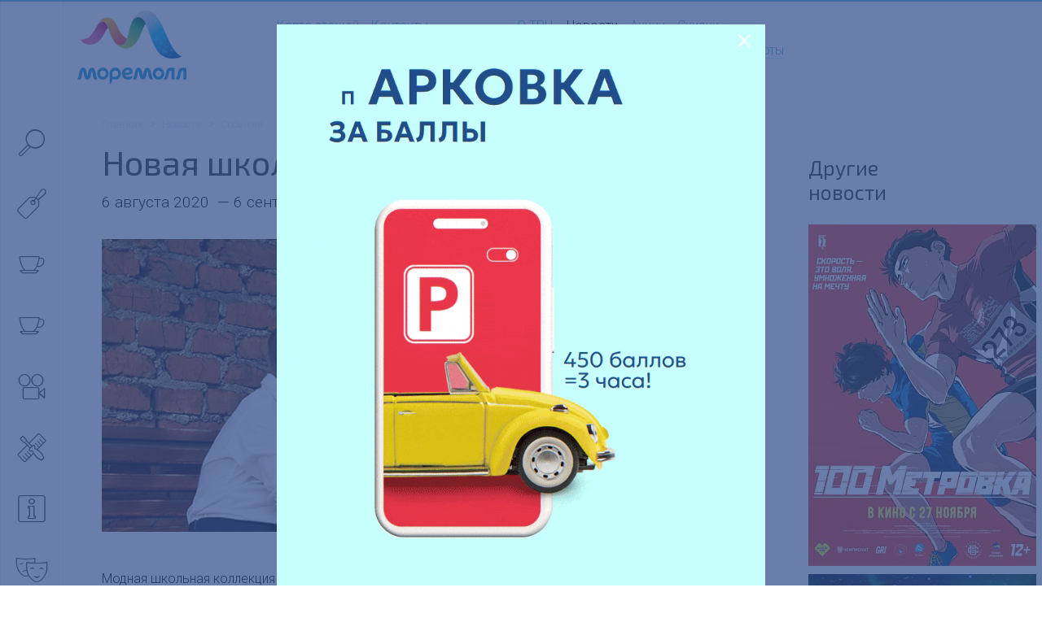

--- FILE ---
content_type: text/css
request_url: https://www.moremall.ru/local/templates/.default/components/als/catalog.element/trc__page-new-detail/style.css?17266095883935
body_size: 827
content:



.action-block, .action-block-row {
	float: left;
	width: 100%;
}

.action-block {
	margin-top: 30px;
	margin-bottom: 30px;
}

.action-block-row {
	background: #f4deeb;
	margin-bottom: 10px;
	padding: 0px 50px;
}

.action-block-row-head {
	float: left;
	width: 100%;
	padding: 20px 0;
	color: #000;
	font-size: 18px;
	cursor: pointer;
}

.action-block-row-body {
	display: none;

	float: left;
	width: 100%;

	padding: 40px 0;
	border-top: 1px solid #d5b8cc;
}

.action-head-title {
	float: left;
}

.action-head-title span {
	font-weight: 500;
}

.action-head-arrow {
	float: left;
	margin-top: 2px;
	transition: transform 0.3s ease 0s;
	margin-top: 8px;
	margin-right: 30px;
}

.action-head-arrow-inner {
	width: 15px;
	height: 15px;
	border-bottom: 1px solid #d5b8cc;
	border-right: 1px solid #d5b8cc;

	margin-top: -8px;

	will-change: transform;

	-webkit-transform: rotate(45deg);
	-ms-transform: rotate(45deg);
	transform: rotate(45deg);
}

.action-open .action-head-arrow {
	will-change: transform;

	-webkit-transform: scale(-1);
	-ms-transform: scale(-1);
	transform: scale(-1);

	transition: transform 0.3s ease 0s;
}

.action-open .action-head-title {
	opacity: 0.35;
}

.action-open .action-block-row-body {
/* 	display: inline-block; */
}

@media all and (max-width: 480px) {
	.action-block-row {
		padding: 0 25px;
	}
}

/* Опишем три уровня интересности */

.level3 .action-head-arrow-inner {
	border-bottom: 1px solid #aac8c8;
	border-right: 1px solid #aac8c8;
}

.level3 .action-block-row-body {
	border-top: 1px solid #d5b8cc;
}

.action-block-row.level1:hover {
	background: #f8ebf4;
}

.action-block-row.level2:hover {
	background: #ede9f6;
}

.action-block-row.level3:hover {
	background: #e6f7f7;
}



.level1.action-block-row, .level1.action-block-row.action-open:hover {
	background: #f4deeb;
}

.level1 .action-head-arrow-inner {
	border-bottom: 1px solid #d5b8cc;
	border-right: 1px solid #d5b8cc;
}

.level1 .action-block-row-body {
	border-top: 1px solid #d5b8cc;
}


.level2.action-block-row, .level2.action-block-row.action-open:hover {
	background: #e2daf1;
}

.level2 .action-head-arrow-inner {
	border-bottom: 1px solid #b3abc2;
	border-right: 1px solid #b3abc2;
}

.level2 .action-block-row-body {
	border-top: 1px solid #b3abc2;
}


.level3.action-block-row {
	background: #d4f2f2;
}

.level3 .action-head-arrow-inner {
	border-bottom: 1px solid #aac8c8;
	border-right: 1px solid #aac8c8;
}

.level3 .action-block-row-body {
	border-top: 1px solid #aac8c8;
}

.picture audio {width: 100%}


.stand .picture {
	background-size: 50px !important;
	padding: 70px 0px 0px;
}
.stand .picture.stend1 {
	background: url(/upload/mickey_mouse_media/1.png) left top no-repeat;
}
.stand .picture.stend2 {
	background: url(/upload/mickey_mouse_media/2.png) left top no-repeat;
}
.stand .picture.stend3 {
	background: url(/upload/mickey_mouse_media/3.png) left top no-repeat;
}
.stand .picture.stend4 {
	background: url(/upload/mickey_mouse_media/4.png) left top no-repeat;
}
.stand .picture.stend5 {
	background: url(/upload/mickey_mouse_media/5.png) left top no-repeat;
}
.stand .picture.stend6 {
	background: url(/upload/mickey_mouse_media/6.png) left top no-repeat;
}
.stand .picture.stend7 {
	background: url(/upload/mickey_mouse_media/7.png) left top no-repeat;
}
.stand .picture.stend8 {
	background: url(/upload/mickey_mouse_media/8.png) left top no-repeat;
}
.stand .picture.stend9 {
	background: url(/upload/mickey_mouse_media/9.png) left top no-repeat;
}


@media (max-width: 430px) {
	.stand {
		display: flex;
		justify-content: space-between;
		align-items: center;
		flex-direction: column;
	}
	.stand .picture {
		margin: 60% 0px;
		padding: 60px 0px 0px;
	}
}


--- FILE ---
content_type: text/css
request_url: https://www.moremall.ru/f/banner-contructor_style_new.css?166357715413018
body_size: 2247
content:
@charset "UTF-8";
.news-list .news-item {
  overflow: hidden;
}
.news-list .news-item-link {
  border: none !important;
  overflow: hidden;
  display: block;
  margin-bottom: 10px;
  text-decoration: none;
}

/* Баннер */
.banner {
  color: #fff;
  background-color: #FFF;
  position: relative;
  overflow: hidden;
  margin: 0;
  width: 280px;
  transition: all 0.25s ease-out;
  /* Картинки под баннерами */
}
.banner.x2 {
  width: 570px;
}
.banner__bg_image {
  max-width: 100%;
  vertical-align: top;
  height: auto;
}
.banner__content {
  position: relative;
  z-index: 3;
  font-size: 15px;
}
.banner__content_group {
  margin-bottom: 10px;
  opacity: 0.8;
  letter-spacing: 2px;
}
.banner__content_title {
  font: normal 23px/25px "Roboto", sans-serif;
  font-weight: 300;
  margin-bottom: 30px;
  display: inline;
  border-bottom: 1px solid transparent;
  transition: all 0.25s linear;
}
.banner__content_text-brand span, .banner__content_text-product-price span {
  border-bottom: 1px solid transparent;
}
.banner__content_main {
  margin: 10px 0 5px;
  position: relative;
}
.banner__content_main_text {
  position: relative;
  z-index: 5;
  line-height: 21px;
}
.banner__content_bottom {
  margin-top: 11px;
  font-size: 17px;
}
.banner__content_main__bg {
  position: relative;
  z-index: 1;
}
.banner__content_main__bg img {
  max-width: 100%;
  height: auto;
}
.banner__content_main__bg_main {
  position: relative;
  z-index: 2;
}
.banner__content_pano {
  text-align: right;
  margin-top: 100px;
}
.banner__fade-top, .banner__fade-top_hover, .banner__fade {
  position: absolute;
  top: 0;
  bottom: 0;
  left: 0;
  right: 0;
  opacity: 0;
  z-index: 2;
  background-color: transparent;
  transition: all 0.25s ease-out;
}
.banner__fade-top {
  background-color: #466e96;
  opacity: 0.1;
  display: block;
}
.banner:after {
  position: absolute;
  content: "";
  display: block;
  width: 50px;
  height: 50px;
  bottom: -60px;
  right: -60px;
  background-color: #c4007e;
  border: 3px white solid;
  transform: rotate(45deg);
  z-index: 100;
  background-clip: content-box;
  transition: all 0.25s ease-out;
  box-sizing: border-box;
  opacity: 0;
}
.banner:hover:after {
  bottom: -25px;
  right: -25px;
  opacity: 1;
}

.banner-inner {
  background-repeat: no-repeat;
  background-position: 100% 100%;
  padding: 26px;
  transition: all 0.25s ease-out;
}

/** DEFAULT */
.banner-default .banner-inner,
.banner-default .banner__fade {
  background-position: 100% 100%;
}
.banner-default .banner__fade {
  transition: all 0.25s ease-out;
  opacity: 0.2;
}
.banner-default .banner.x2__content_title {
  margin-bottom: 10px;
}
.banner-default .banner.x2__content_pano {
  margin-top: 10px;
}
.banner-default .banner__content_title {
  border-bottom: none;
}
.banner-default.selected .banner-inner, .banner-default.hover .banner-inner, .banner-default:hover .banner-inner {
  transform: scale(1.05);
}
.banner-default.selected .banner__fade, .banner-default.hover .banner__fade, .banner-default:hover .banner__fade {
  opacity: 1;
  filter: saturate(1.2);
}

/* BRAND */
.banner-ad-brand:before {
  content: "";
  display: block;
  position: absolute;
  width: 100%;
  height: 100%;
  z-index: 1;
  background-color: #466e96;
  opacity: 0.1;
}
.banner-ad-brand.x2 {
  width: 566px;
}
.banner-ad-brand .banner-inner {
  text-align: center;
  width: 280px;
  margin: 0 auto;
}
.banner-ad-brand .banner__bg_image {
  opacity: 1;
}
.banner-ad-brand .banner__fade,
.banner-ad-brand .banner__fade-top {
  display: none;
}
.banner-ad-brand.selected .banner-inner, .banner-ad-brand.hover .banner-inner, .banner-ad-brand:hover .banner-inner {
  transform: scale(1.05);
}

/* INFO */
.banner-info {
  color: #0b5890;
  background-color: #ebf0f4;
}
.banner-info.selected .banner-inner, .banner-info.hover .banner-inner, .banner-info:hover .banner-inner {
  transform: scale(1.05);
}

/* INFO-NEW-HEAD */
.banner-info-new-head.selected .banner-inner, .banner-info-new-head.hover .banner-inner, .banner-info-new-head:hover .banner-inner {
  transform: scale(1.05);
}
.banner-info-new-head .banner__content_head {
  display: flex;
  align-items: baseline;
  justify-content: space-between;
}
.banner-info-new-head .banner__content_heading {
  font-style: normal;
  font-size: 28px;
  line-height: 1;
  font-weight: 500;
  margin-bottom: 12px;
}
.banner-info-new-head .banner__content_group {
  text-transform: uppercase;
  font-style: normal;
  font-size: 10px;
  line-height: 1.2;
  font-weight: 400;
  opacity: 1;
  text-align: right;
  letter-spacing: initial;
}
.banner-info-new-head .banner__content_title {
  padding-top: 10px;
  font-size: 24px;
  line-height: 1.2;
  display: block;
}

/* VIDEO */
.banner-video video {
  vertical-align: top;
  margin-left: -75%;
  opacity: 1;
  transition: all 0.25s ease-out;
}
.banner-video .banner-inner {
  position: absolute;
  bottom: 0;
  pointer-events: none;
}
.banner-video__poster {
  position: absolute;
  top: 0;
  left: 0;
}
.banner-video.selected:before, .banner-video.hover:before, .banner-video:hover:before {
  font-size: 100px;
  opacity: 0;
}
.banner-video.selected video, .banner-video.hover video, .banner-video:hover video {
  transform: scale(1.05);
  opacity: 1;
}

/* PRODUCT */
.banner-product {
  color: #fff;
}
.banner-product.x2 {
  width: 568px;
}
.banner-product .banner__bg_image {
  opacity: 1;
  transition: all 0.25s ease-out;
}
.banner-product .banner__fade-top, .banner-product .banner__fade-top_hover {
  opacity: 0;
}
.banner-product .banner__fade-top_hover {
  filter: none !important;
  background: linear-gradient(135deg, #ffffff00 50%, #ffffff54 100%) !important;
}
.banner-product .banner__content {
  position: absolute;
  bottom: 0;
  left: 0;
  right: 0;
  padding: 26px;
}
.banner-product .banner__content_text-brand {
  margin-bottom: 10px;
}
.banner-product .banner__content_text-brand span {
  opacity: 0.8;
  letter-spacing: 2px;
}
.banner-product .banner__content_text-product-price {
  margin-top: 11px;
}
.banner-product .banner__content_text-product-price span {
  opacity: 0.8;
}
.banner-product .banner-inner {
  padding: 0;
  width: 280px;
  margin: 0 auto;
}
.banner-product.selected .banner__fade-top_hover, .banner-product.hover .banner__fade-top_hover, .banner-product:hover .banner__fade-top_hover {
  opacity: 1;
}
.banner-product.selected .banner__content_title, .banner-product.hover .banner__content_title, .banner-product:hover .banner__content_title {
  border-color: rgba(255, 255, 255, 0.5);
}
.banner-product.selected .banner__bg_image, .banner-product.hover .banner__bg_image, .banner-product:hover .banner__bg_image {
  transform: scale(1.05);
}

/* CINEMA */
.banner-ad-cinema.x2 {
  width: 568px;
}
.banner-ad-cinema .banner__bg_image {
  opacity: 0.7;
  transition: all 0.25s ease-out;
}
.banner-ad-cinema .banner__bg_image {
  opacity: 1;
}
.banner-ad-cinema .banner-inner {
  text-align: center;
  padding: 0;
  width: 280px;
  margin: 0 auto;
}
.banner-ad-cinema.selected .banner__bg_image, .banner-ad-cinema.hover .banner__bg_image, .banner-ad-cinema:hover .banner__bg_image {
  transform: scale(1.05);
}

.banner-static .banner-inner {
  padding: 0;
}

/* DESIGN */
.banner-design {
  color: #402C2C;
  background-color: #fff;
}
.banner-design.selected .banner-inner, .banner-design.hover .banner-inner, .banner-design:hover .banner-inner {
  transform: scale(1.05);
}
.banner-design .banner-inner {
  padding: 0;
}
.banner-design .banner__content {
  position: absolute;
  padding: 30px 25px;
  width: 100%;
  max-height: 100%;
}
.banner-design .banner__content_head {
  display: flex;
  align-items: baseline;
  justify-content: space-between;
}
.banner-design .banner__content_heading {
  font-family: "Roboto";
  font-style: normal;
  font-size: 28px;
  line-height: 1;
  font-weight: 500;
  margin-bottom: 12px;
}
.banner-design .banner__content_group {
  text-transform: uppercase;
  font-family: "Roboto";
  font-style: normal;
  font-size: 10px;
  line-height: 1.2;
  font-weight: 400;
  color: rgba(64, 44, 44, 0.6);
  opacity: 1;
  text-align: right;
  letter-spacing: initial;
}
.banner-design .banner__content_title {
  border-top: 1px solid rgba(64, 44, 44, 0.6);
  padding-top: 10px;
  font-size: 24px;
  font-style: normal;
  font-weight: 300;
  line-height: 1.2;
  display: block;
}
.banner-design.banner-text-white {
  color: #fff;
}
.banner-design.banner-text-white .banner__content_group {
  color: rgba(255, 255, 255, 0.6);
}
.banner-design.banner-text-white .banner__content_title {
  border-top: 1px solid rgba(255, 255, 255, 0.6);
}
.banner-design.banner-bg-gradient .banner__fade, .banner-design.banner-bg-blur .banner__fade {
  opacity: 1;
}
.banner-design.banner-bg-gradient .banner__fade:before, .banner-design.banner-bg-gradient .banner__fade:after, .banner-design.banner-bg-blur .banner__fade:before, .banner-design.banner-bg-blur .banner__fade:after {
  content: "";
  position: absolute;
  top: 0;
  bottom: 0;
  left: 0;
  right: 0;
}
.banner-design.banner-bg-gradient.banner-bg-gradient-content .banner__fade:before {
  -webkit-mask: linear-gradient(#333 0, #333 20%, transparent 100%);
  mask: linear-gradient(#333 0, #333 20%, transparent 100%);
}
.banner-design.banner-bg-gradient.banner-bg-gradient-10 .banner__fade:before {
  background-color: rgba(51, 51, 51, 0.1);
}
.banner-design.banner-bg-gradient.banner-bg-gradient-10.banner-bg-white .banner__fade:before {
  background-color: rgba(255, 255, 255, 0.1);
}
.banner-design.banner-bg-gradient.banner-bg-gradient-20 .banner__fade:before {
  background-color: rgba(51, 51, 51, 0.2);
}
.banner-design.banner-bg-gradient.banner-bg-gradient-20.banner-bg-white .banner__fade:before {
  background-color: rgba(255, 255, 255, 0.2);
}
.banner-design.banner-bg-gradient.banner-bg-gradient-30 .banner__fade:before {
  background-color: rgba(51, 51, 51, 0.3);
}
.banner-design.banner-bg-gradient.banner-bg-gradient-30.banner-bg-white .banner__fade:before {
  background-color: rgba(255, 255, 255, 0.3);
}
.banner-design.banner-bg-gradient.banner-bg-gradient-40 .banner__fade:before {
  background-color: rgba(51, 51, 51, 0.4);
}
.banner-design.banner-bg-gradient.banner-bg-gradient-40.banner-bg-white .banner__fade:before {
  background-color: rgba(255, 255, 255, 0.4);
}
.banner-design.banner-bg-gradient.banner-bg-gradient-50 .banner__fade:before {
  background-color: rgba(51, 51, 51, 0.5);
}
.banner-design.banner-bg-gradient.banner-bg-gradient-50.banner-bg-white .banner__fade:before {
  background-color: rgba(255, 255, 255, 0.5);
}
.banner-design.banner-bg-gradient.banner-bg-gradient-60 .banner__fade:before {
  background-color: rgba(51, 51, 51, 0.6);
}
.banner-design.banner-bg-gradient.banner-bg-gradient-60.banner-bg-white .banner__fade:before {
  background-color: rgba(255, 255, 255, 0.6);
}
.banner-design.banner-bg-gradient.banner-bg-gradient-70 .banner__fade:before {
  background-color: rgba(51, 51, 51, 0.7);
}
.banner-design.banner-bg-gradient.banner-bg-gradient-70.banner-bg-white .banner__fade:before {
  background-color: rgba(255, 255, 255, 0.7);
}
.banner-design.banner-bg-gradient.banner-bg-gradient-80 .banner__fade:before {
  background-color: rgba(51, 51, 51, 0.8);
}
.banner-design.banner-bg-gradient.banner-bg-gradient-80.banner-bg-white .banner__fade:before {
  background-color: rgba(255, 255, 255, 0.8);
}
.banner-design.banner-bg-blur.banner-bg-blur-content .banner__fade:after {
  -webkit-mask: linear-gradient(black 0, black 20%, transparent 100%);
  mask: linear-gradient(black 0, black 20%, transparent 100%);
}
.banner-design.banner-bg-blur.banner-bg-blur-1 .banner__fade:after {
  backdrop-filter: blur(1px);
}
.banner-design.banner-bg-blur.banner-bg-blur-2 .banner__fade:after {
  backdrop-filter: blur(2px);
}
.banner-design.banner-bg-blur.banner-bg-blur-3 .banner__fade:after {
  backdrop-filter: blur(3px);
}
.banner-design.banner-bg-blur.banner-bg-blur-4 .banner__fade:after {
  backdrop-filter: blur(4px);
}
.banner-design.banner-bg-blur.banner-bg-blur-5 .banner__fade:after {
  backdrop-filter: blur(5px);
}

@media (max-width: 768px) {
  .banner {
    position: relative !important;
    width: 100% !important;
    margin-right: 0 !important;
    margin-left: 0 !important;
    top: 0 !important;
    left: 0 !important;
    transform: none !important;
    box-sizing: border-box;
  }

  .banner-ad-cinema .banner-inner,
.banner-product .banner-inner {
    width: 100% !important;
    height: auto !important;
  }

  .banner-ad-cinema .banner__bg_image {
    opacity: 1;
  }

  /*.banner.banner-product*/
  .banner__bg_image {
    opacity: 1;
    width: 100% !important;
  }

  /*.banner-product*/
  .x2 .banner-inner {
    max-width: 100% !important;
    height: auto !important;
  }

  .banner-video {
    text-align: center;
  }
  .banner-video .banner-inner {
    text-align: left;
    padding-left: 12%;
  }
  .banner-video video {
    margin: auto;
    opacity: 1;
  }
}

/*# sourceMappingURL=banner-contructor_style_new.css.map */


--- FILE ---
content_type: text/css
request_url: https://www.moremall.ru/g/src/build_moremall.css?1760357312227104
body_size: 41809
content:
@charset "UTF-8";
/*!
 * Bootstrap v3.3.5 (http://getbootstrap.com)
 * Copyright 2011-2015 Twitter, Inc.
 * Licensed under MIT (https://github.com/twbs/bootstrap/blob/master/LICENSE)
 */
/*! normalize.css v3.0.3 | MIT License | github.com/necolas/normalize.css */
@import url(https://fonts.googleapis.com/css?family=Roboto:100,100italic,400,300,300bold,300italic,500,700&subset=latin-ext,cyrillic-ext);
@import url(https://fonts.googleapis.com/css?family=Exo+2&subset=latin-ext,cyrillic);
html {
  font-family: sans-serif;
  -ms-text-size-adjust: 100%;
  -webkit-text-size-adjust: 100%;
}

body {
  margin: 0;
}

article,
aside,
details,
figcaption,
figure,
footer,
header,
hgroup,
main,
menu,
nav,
section,
summary {
  display: block;
}

audio,
canvas,
progress,
video {
  display: inline-block;
  vertical-align: baseline;
}

audio:not([controls]) {
  display: none;
  height: 0;
}

[hidden],
template {
  display: none;
}

a {
  background-color: transparent;
}

a:active,
a:hover {
  outline: 0;
}

abbr[title] {
  border-bottom: 1px dotted;
}

b,
strong {
  font-weight: bold;
}

dfn {
  font-style: italic;
}

h1, .map-controls__floor {
  font-size: 2em;
  margin: 0.67em 0;
}

mark {
  background: #ff0;
  color: #000;
}

small {
  font-size: 80%;
}

sub,
sup {
  font-size: 75%;
  line-height: 0;
  position: relative;
  vertical-align: baseline;
}

sup {
  top: -0.5em;
}

sub {
  bottom: -0.25em;
}

img {
  border: 0;
}

svg:not(:root) {
  overflow: hidden;
}

figure {
  margin: 1em 40px;
}

hr {
  box-sizing: content-box;
  height: 0;
}

pre {
  overflow: auto;
}

code,
kbd,
pre,
samp {
  font-family: monospace, monospace;
  font-size: 1em;
}

button,
input,
optgroup,
select,
textarea {
  color: inherit;
  font: inherit;
  margin: 0;
}

button {
  overflow: visible;
}

button,
select {
  text-transform: none;
}

button,
html input[type=button],
input[type=reset],
input[type=submit] {
  -webkit-appearance: button;
  cursor: pointer;
}

button[disabled],
html input[disabled] {
  cursor: default;
}

button::-moz-focus-inner,
input::-moz-focus-inner {
  border: 0;
  padding: 0;
}

input {
  line-height: normal;
}

input[type=checkbox],
input[type=radio] {
  box-sizing: border-box;
  padding: 0;
}

input[type=number]::-webkit-inner-spin-button,
input[type=number]::-webkit-outer-spin-button {
  height: auto;
}

input[type=search] {
  -webkit-appearance: textfield;
  box-sizing: content-box;
}

input[type=search]::-webkit-search-cancel-button,
input[type=search]::-webkit-search-decoration {
  -webkit-appearance: none;
}

fieldset {
  border: 1px solid #c0c0c0;
  margin: 0 2px;
  padding: 0.35em 0.625em 0.75em;
}

legend {
  border: 0;
  padding: 0;
}

textarea {
  overflow: auto;
}

optgroup {
  font-weight: bold;
}

table {
  border-collapse: collapse;
  border-spacing: 0;
}

td,
th {
  padding: 0;
}

* {
  -webkit-box-sizing: border-box;
  -moz-box-sizing: border-box;
  box-sizing: border-box;
}

*:before,
*:after {
  -webkit-box-sizing: border-box;
  -moz-box-sizing: border-box;
  box-sizing: border-box;
}

html {
  font-size: 10px;
  -webkit-tap-highlight-color: rgba(0, 0, 0, 0);
}

body {
  font-family: "Helvetica Neue", Helvetica, Arial, sans-serif;
  font-size: 14px;
  line-height: 1.428571429;
  color: #333333;
  background-color: #fff;
}

input,
button,
select,
textarea {
  font-family: inherit;
  font-size: inherit;
  line-height: inherit;
}

figure {
  margin: 0;
}

img {
  vertical-align: middle;
}

.img-responsive {
  display: block;
  max-width: 100%;
  height: auto;
}

.img-rounded {
  border-radius: 6px;
}

.img-thumbnail {
  padding: 4px;
  line-height: 1.428571429;
  background-color: #fff;
  border: 1px solid #ddd;
  border-radius: 4px;
  -webkit-transition: all 0.2s ease-in-out;
  -o-transition: all 0.2s ease-in-out;
  transition: all 0.2s ease-in-out;
  display: inline-block;
  max-width: 100%;
  height: auto;
}

.img-circle {
  border-radius: 50%;
}

hr {
  margin-top: 20px;
  margin-bottom: 20px;
  border: 0;
  border-top: 1px solid rgba(141, 142, 145, 0.33);
}

.sr-only {
  position: absolute;
  width: 1px;
  height: 1px;
  margin: -1px;
  padding: 0;
  overflow: hidden;
  clip: rect(0, 0, 0, 0);
  border: 0;
}

.sr-only-focusable:active, .sr-only-focusable:focus {
  position: static;
  width: auto;
  height: auto;
  margin: 0;
  overflow: visible;
  clip: auto;
}

[role=button] {
  cursor: pointer;
}

code,
kbd,
pre,
samp {
  font-family: Menlo, Monaco, Consolas, "Courier New", monospace;
}

code {
  padding: 2px 4px;
  font-size: 90%;
  color: #c7254e;
  background-color: #f9f2f4;
  border-radius: 4px;
}

kbd {
  padding: 2px 4px;
  font-size: 90%;
  color: #fff;
  background-color: #333;
  border-radius: 3px;
  box-shadow: inset 0 -1px 0 rgba(0, 0, 0, 0.25);
}
kbd kbd {
  padding: 0;
  font-size: 100%;
  font-weight: bold;
  box-shadow: none;
}

pre {
  display: block;
  padding: 9.5px;
  margin: 0 0 10px;
  font-size: 13px;
  line-height: 1.428571429;
  word-break: break-all;
  word-wrap: break-word;
  color: #333333;
  background-color: #f5f5f5;
  border: 1px solid #ccc;
  border-radius: 4px;
}
pre code {
  padding: 0;
  font-size: inherit;
  color: inherit;
  white-space: pre-wrap;
  background-color: transparent;
  border-radius: 0;
}

.pre-scrollable {
  max-height: 340px;
  overflow-y: scroll;
}

.container {
  margin-right: auto;
  margin-left: auto;
  padding-left: 15px;
  padding-right: 15px;
}
.container:before, .container:after {
  content: " ";
  display: table;
}
.container:after {
  clear: both;
}
@media (min-width: 768px) {
  .container {
    width: 750px;
  }
}
@media (min-width: 992px) {
  .container {
    width: 970px;
  }
}
@media (min-width: 1200px) {
  .container {
    width: 1170px;
  }
}

.container-fluid {
  margin-right: auto;
  margin-left: auto;
  padding-left: 15px;
  padding-right: 15px;
}
.container-fluid:before, .container-fluid:after {
  content: " ";
  display: table;
}
.container-fluid:after {
  clear: both;
}

.row {
  margin-left: -15px;
  margin-right: -15px;
}
.row:before, .row:after {
  content: " ";
  display: table;
}
.row:after {
  clear: both;
}
.row_fullscreen {
  position: absolute;
  left: 0;
  right: 0;
  top: 0;
  bottom: 0;
}

.col-xs-1, .col-sm-1, .col-md-1, .col-lg-1, .col-xs-2, .col-sm-2, .col-md-2, .col-lg-2, .col-xs-3, .col-sm-3, .col-md-3, .col-lg-3, .col-xs-4, .col-sm-4, .col-md-4, .col-lg-4, .col-xs-5, .col-sm-5, .col-md-5, .col-lg-5, .col-xs-6, .col-sm-6, .col-md-6, .col-lg-6, .col-xs-7, .col-sm-7, .col-md-7, .col-lg-7, .col-xs-8, .col-sm-8, .col-md-8, .col-lg-8, .col-xs-9, .col-sm-9, .col-md-9, .col-lg-9, .col-xs-10, .col-sm-10, .col-md-10, .col-lg-10, .col-xs-11, .col-sm-11, .col-md-11, .col-lg-11, .col-xs-12, .col-sm-12, .col-md-12, .col-lg-12 {
  position: relative;
  min-height: 1px;
  padding-left: 15px;
  padding-right: 15px;
}

.col-xs-1, .col-xs-2, .col-xs-3, .col-xs-4, .col-xs-5, .col-xs-6, .col-xs-7, .col-xs-8, .col-xs-9, .col-xs-10, .col-xs-11, .col-xs-12 {
  float: left;
}

.col-xs-1 {
  width: 8.3333333333%;
}

.col-xs-2 {
  width: 16.6666666667%;
}

.col-xs-3 {
  width: 25%;
}

.col-xs-4 {
  width: 33.3333333333%;
}

.col-xs-5 {
  width: 41.6666666667%;
}

.col-xs-6 {
  width: 50%;
}

.col-xs-7 {
  width: 58.3333333333%;
}

.col-xs-8 {
  width: 66.6666666667%;
}

.col-xs-9 {
  width: 75%;
}

.col-xs-10 {
  width: 83.3333333333%;
}

.col-xs-11 {
  width: 91.6666666667%;
}

.col-xs-12 {
  width: 100%;
}

.col-xs-pull-0 {
  right: auto;
}

.col-xs-pull-1 {
  right: 8.3333333333%;
}

.col-xs-pull-2 {
  right: 16.6666666667%;
}

.col-xs-pull-3 {
  right: 25%;
}

.col-xs-pull-4 {
  right: 33.3333333333%;
}

.col-xs-pull-5 {
  right: 41.6666666667%;
}

.col-xs-pull-6 {
  right: 50%;
}

.col-xs-pull-7 {
  right: 58.3333333333%;
}

.col-xs-pull-8 {
  right: 66.6666666667%;
}

.col-xs-pull-9 {
  right: 75%;
}

.col-xs-pull-10 {
  right: 83.3333333333%;
}

.col-xs-pull-11 {
  right: 91.6666666667%;
}

.col-xs-pull-12 {
  right: 100%;
}

.col-xs-push-0 {
  left: auto;
}

.col-xs-push-1 {
  left: 8.3333333333%;
}

.col-xs-push-2 {
  left: 16.6666666667%;
}

.col-xs-push-3 {
  left: 25%;
}

.col-xs-push-4 {
  left: 33.3333333333%;
}

.col-xs-push-5 {
  left: 41.6666666667%;
}

.col-xs-push-6 {
  left: 50%;
}

.col-xs-push-7 {
  left: 58.3333333333%;
}

.col-xs-push-8 {
  left: 66.6666666667%;
}

.col-xs-push-9 {
  left: 75%;
}

.col-xs-push-10 {
  left: 83.3333333333%;
}

.col-xs-push-11 {
  left: 91.6666666667%;
}

.col-xs-push-12 {
  left: 100%;
}

.col-xs-offset-0 {
  margin-left: 0%;
}

.col-xs-offset-1 {
  margin-left: 8.3333333333%;
}

.col-xs-offset-2 {
  margin-left: 16.6666666667%;
}

.col-xs-offset-3 {
  margin-left: 25%;
}

.col-xs-offset-4 {
  margin-left: 33.3333333333%;
}

.col-xs-offset-5 {
  margin-left: 41.6666666667%;
}

.col-xs-offset-6 {
  margin-left: 50%;
}

.col-xs-offset-7 {
  margin-left: 58.3333333333%;
}

.col-xs-offset-8 {
  margin-left: 66.6666666667%;
}

.col-xs-offset-9 {
  margin-left: 75%;
}

.col-xs-offset-10 {
  margin-left: 83.3333333333%;
}

.col-xs-offset-11 {
  margin-left: 91.6666666667%;
}

.col-xs-offset-12 {
  margin-left: 100%;
}

@media (min-width: 768px) {
  .col-sm-1, .col-sm-2, .col-sm-3, .col-sm-4, .col-sm-5, .col-sm-6, .col-sm-7, .col-sm-8, .col-sm-9, .col-sm-10, .col-sm-11, .col-sm-12 {
    float: left;
  }
  .col-sm-1 {
    width: 8.3333333333%;
  }
  .col-sm-2 {
    width: 16.6666666667%;
  }
  .col-sm-3 {
    width: 25%;
  }
  .col-sm-4 {
    width: 33.3333333333%;
  }
  .col-sm-5 {
    width: 41.6666666667%;
  }
  .col-sm-6 {
    width: 50%;
  }
  .col-sm-7 {
    width: 58.3333333333%;
  }
  .col-sm-8 {
    width: 66.6666666667%;
  }
  .col-sm-9 {
    width: 75%;
  }
  .col-sm-10 {
    width: 83.3333333333%;
  }
  .col-sm-11 {
    width: 91.6666666667%;
  }
  .col-sm-12 {
    width: 100%;
  }
  .col-sm-pull-0 {
    right: auto;
  }
  .col-sm-pull-1 {
    right: 8.3333333333%;
  }
  .col-sm-pull-2 {
    right: 16.6666666667%;
  }
  .col-sm-pull-3 {
    right: 25%;
  }
  .col-sm-pull-4 {
    right: 33.3333333333%;
  }
  .col-sm-pull-5 {
    right: 41.6666666667%;
  }
  .col-sm-pull-6 {
    right: 50%;
  }
  .col-sm-pull-7 {
    right: 58.3333333333%;
  }
  .col-sm-pull-8 {
    right: 66.6666666667%;
  }
  .col-sm-pull-9 {
    right: 75%;
  }
  .col-sm-pull-10 {
    right: 83.3333333333%;
  }
  .col-sm-pull-11 {
    right: 91.6666666667%;
  }
  .col-sm-pull-12 {
    right: 100%;
  }
  .col-sm-push-0 {
    left: auto;
  }
  .col-sm-push-1 {
    left: 8.3333333333%;
  }
  .col-sm-push-2 {
    left: 16.6666666667%;
  }
  .col-sm-push-3 {
    left: 25%;
  }
  .col-sm-push-4 {
    left: 33.3333333333%;
  }
  .col-sm-push-5 {
    left: 41.6666666667%;
  }
  .col-sm-push-6 {
    left: 50%;
  }
  .col-sm-push-7 {
    left: 58.3333333333%;
  }
  .col-sm-push-8 {
    left: 66.6666666667%;
  }
  .col-sm-push-9 {
    left: 75%;
  }
  .col-sm-push-10 {
    left: 83.3333333333%;
  }
  .col-sm-push-11 {
    left: 91.6666666667%;
  }
  .col-sm-push-12 {
    left: 100%;
  }
  .col-sm-offset-0 {
    margin-left: 0%;
  }
  .col-sm-offset-1 {
    margin-left: 8.3333333333%;
  }
  .col-sm-offset-2 {
    margin-left: 16.6666666667%;
  }
  .col-sm-offset-3 {
    margin-left: 25%;
  }
  .col-sm-offset-4 {
    margin-left: 33.3333333333%;
  }
  .col-sm-offset-5 {
    margin-left: 41.6666666667%;
  }
  .col-sm-offset-6 {
    margin-left: 50%;
  }
  .col-sm-offset-7 {
    margin-left: 58.3333333333%;
  }
  .col-sm-offset-8 {
    margin-left: 66.6666666667%;
  }
  .col-sm-offset-9 {
    margin-left: 75%;
  }
  .col-sm-offset-10 {
    margin-left: 83.3333333333%;
  }
  .col-sm-offset-11 {
    margin-left: 91.6666666667%;
  }
  .col-sm-offset-12 {
    margin-left: 100%;
  }
}
@media (min-width: 992px) {
  .col-md-1, .col-md-2, .col-md-3, .col-md-4, .col-md-5, .col-md-6, .col-md-7, .col-md-8, .col-md-9, .col-md-10, .col-md-11, .col-md-12 {
    float: left;
  }
  .col-md-1 {
    width: 8.3333333333%;
  }
  .col-md-2 {
    width: 16.6666666667%;
  }
  .col-md-3 {
    width: 25%;
  }
  .col-md-4 {
    width: 33.3333333333%;
  }
  .col-md-5 {
    width: 41.6666666667%;
  }
  .col-md-6 {
    width: 50%;
  }
  .col-md-7 {
    width: 58.3333333333%;
  }
  .col-md-8 {
    width: 66.6666666667%;
  }
  .col-md-9 {
    width: 75%;
  }
  .col-md-10 {
    width: 83.3333333333%;
  }
  .col-md-11 {
    width: 91.6666666667%;
  }
  .col-md-12 {
    width: 100%;
  }
  .col-md-pull-0 {
    right: auto;
  }
  .col-md-pull-1 {
    right: 8.3333333333%;
  }
  .col-md-pull-2 {
    right: 16.6666666667%;
  }
  .col-md-pull-3 {
    right: 25%;
  }
  .col-md-pull-4 {
    right: 33.3333333333%;
  }
  .col-md-pull-5 {
    right: 41.6666666667%;
  }
  .col-md-pull-6 {
    right: 50%;
  }
  .col-md-pull-7 {
    right: 58.3333333333%;
  }
  .col-md-pull-8 {
    right: 66.6666666667%;
  }
  .col-md-pull-9 {
    right: 75%;
  }
  .col-md-pull-10 {
    right: 83.3333333333%;
  }
  .col-md-pull-11 {
    right: 91.6666666667%;
  }
  .col-md-pull-12 {
    right: 100%;
  }
  .col-md-push-0 {
    left: auto;
  }
  .col-md-push-1 {
    left: 8.3333333333%;
  }
  .col-md-push-2 {
    left: 16.6666666667%;
  }
  .col-md-push-3 {
    left: 25%;
  }
  .col-md-push-4 {
    left: 33.3333333333%;
  }
  .col-md-push-5 {
    left: 41.6666666667%;
  }
  .col-md-push-6 {
    left: 50%;
  }
  .col-md-push-7 {
    left: 58.3333333333%;
  }
  .col-md-push-8 {
    left: 66.6666666667%;
  }
  .col-md-push-9 {
    left: 75%;
  }
  .col-md-push-10 {
    left: 83.3333333333%;
  }
  .col-md-push-11 {
    left: 91.6666666667%;
  }
  .col-md-push-12 {
    left: 100%;
  }
  .col-md-offset-0 {
    margin-left: 0%;
  }
  .col-md-offset-1 {
    margin-left: 8.3333333333%;
  }
  .col-md-offset-2 {
    margin-left: 16.6666666667%;
  }
  .col-md-offset-3 {
    margin-left: 25%;
  }
  .col-md-offset-4 {
    margin-left: 33.3333333333%;
  }
  .col-md-offset-5 {
    margin-left: 41.6666666667%;
  }
  .col-md-offset-6 {
    margin-left: 50%;
  }
  .col-md-offset-7 {
    margin-left: 58.3333333333%;
  }
  .col-md-offset-8 {
    margin-left: 66.6666666667%;
  }
  .col-md-offset-9 {
    margin-left: 75%;
  }
  .col-md-offset-10 {
    margin-left: 83.3333333333%;
  }
  .col-md-offset-11 {
    margin-left: 91.6666666667%;
  }
  .col-md-offset-12 {
    margin-left: 100%;
  }
}
@media (min-width: 1200px) {
  .col-lg-1, .col-lg-2, .col-lg-3, .col-lg-4, .col-lg-5, .col-lg-6, .col-lg-7, .col-lg-8, .col-lg-9, .col-lg-10, .col-lg-11, .col-lg-12 {
    float: left;
  }
  .col-lg-1 {
    width: 8.3333333333%;
  }
  .col-lg-2 {
    width: 16.6666666667%;
  }
  .col-lg-3 {
    width: 25%;
  }
  .col-lg-4 {
    width: 33.3333333333%;
  }
  .col-lg-5 {
    width: 41.6666666667%;
  }
  .col-lg-6 {
    width: 50%;
  }
  .col-lg-7 {
    width: 58.3333333333%;
  }
  .col-lg-8 {
    width: 66.6666666667%;
  }
  .col-lg-9 {
    width: 75%;
  }
  .col-lg-10 {
    width: 83.3333333333%;
  }
  .col-lg-11 {
    width: 91.6666666667%;
  }
  .col-lg-12 {
    width: 100%;
  }
  .col-lg-pull-0 {
    right: auto;
  }
  .col-lg-pull-1 {
    right: 8.3333333333%;
  }
  .col-lg-pull-2 {
    right: 16.6666666667%;
  }
  .col-lg-pull-3 {
    right: 25%;
  }
  .col-lg-pull-4 {
    right: 33.3333333333%;
  }
  .col-lg-pull-5 {
    right: 41.6666666667%;
  }
  .col-lg-pull-6 {
    right: 50%;
  }
  .col-lg-pull-7 {
    right: 58.3333333333%;
  }
  .col-lg-pull-8 {
    right: 66.6666666667%;
  }
  .col-lg-pull-9 {
    right: 75%;
  }
  .col-lg-pull-10 {
    right: 83.3333333333%;
  }
  .col-lg-pull-11 {
    right: 91.6666666667%;
  }
  .col-lg-pull-12 {
    right: 100%;
  }
  .col-lg-push-0 {
    left: auto;
  }
  .col-lg-push-1 {
    left: 8.3333333333%;
  }
  .col-lg-push-2 {
    left: 16.6666666667%;
  }
  .col-lg-push-3 {
    left: 25%;
  }
  .col-lg-push-4 {
    left: 33.3333333333%;
  }
  .col-lg-push-5 {
    left: 41.6666666667%;
  }
  .col-lg-push-6 {
    left: 50%;
  }
  .col-lg-push-7 {
    left: 58.3333333333%;
  }
  .col-lg-push-8 {
    left: 66.6666666667%;
  }
  .col-lg-push-9 {
    left: 75%;
  }
  .col-lg-push-10 {
    left: 83.3333333333%;
  }
  .col-lg-push-11 {
    left: 91.6666666667%;
  }
  .col-lg-push-12 {
    left: 100%;
  }
  .col-lg-offset-0 {
    margin-left: 0%;
  }
  .col-lg-offset-1 {
    margin-left: 8.3333333333%;
  }
  .col-lg-offset-2 {
    margin-left: 16.6666666667%;
  }
  .col-lg-offset-3 {
    margin-left: 25%;
  }
  .col-lg-offset-4 {
    margin-left: 33.3333333333%;
  }
  .col-lg-offset-5 {
    margin-left: 41.6666666667%;
  }
  .col-lg-offset-6 {
    margin-left: 50%;
  }
  .col-lg-offset-7 {
    margin-left: 58.3333333333%;
  }
  .col-lg-offset-8 {
    margin-left: 66.6666666667%;
  }
  .col-lg-offset-9 {
    margin-left: 75%;
  }
  .col-lg-offset-10 {
    margin-left: 83.3333333333%;
  }
  .col-lg-offset-11 {
    margin-left: 91.6666666667%;
  }
  .col-lg-offset-12 {
    margin-left: 100%;
  }
}
fieldset {
  padding: 0;
  margin: 0;
  border: 0;
  min-width: 0;
}

legend {
  display: block;
  width: 100%;
  padding: 0;
  margin-bottom: 20px;
  font-size: 21px;
  line-height: inherit;
  color: #333333;
  border: 0;
  border-bottom: 1px solid #e5e5e5;
}

label {
  display: inline-block;
  max-width: 100%;
  margin-bottom: 5px;
  font-weight: bold;
}

input[type=search] {
  -webkit-box-sizing: border-box;
  -moz-box-sizing: border-box;
  box-sizing: border-box;
}

input[type=radio],
input[type=checkbox] {
  margin: 4px 0 0;
  margin-top: 1px \9 ;
  line-height: normal;
}

input[type=file] {
  display: block;
}

input[type=range] {
  display: block;
  width: 100%;
}

select[multiple],
select[size] {
  height: auto;
}

input[type=file]:focus,
input[type=radio]:focus,
input[type=checkbox]:focus {
  outline: thin dotted;
  outline: 5px auto -webkit-focus-ring-color;
  outline-offset: -2px;
}

output {
  display: block;
  padding-top: 7px;
  font-size: 14px;
  line-height: 1.428571429;
  color: #555555;
}

.form-control {
  display: block;
  width: 100%;
  height: 34px;
  padding: 6px 13px;
  font-size: 14px;
  line-height: 1.428571429;
  color: #555555;
  background-color: #fff;
  background-image: none;
  border: 1px solid #ccc;
  border-radius: 4px;
  -webkit-box-shadow: inset 0 1px 1px rgba(0, 0, 0, 0.075);
  box-shadow: inset 0 1px 1px rgba(0, 0, 0, 0.075);
  -webkit-transition: border-color ease-in-out 0.15s, box-shadow ease-in-out 0.15s;
  -o-transition: border-color ease-in-out 0.15s, box-shadow ease-in-out 0.15s;
  transition: border-color ease-in-out 0.15s, box-shadow ease-in-out 0.15s;
}
.form-control:focus {
  border-color: #66afe9;
  outline: 0;
  -webkit-box-shadow: inset 0 1px 1px rgba(0, 0, 0, 0.075), 0 0 8px rgba(102, 175, 233, 0.6);
  box-shadow: inset 0 1px 1px rgba(0, 0, 0, 0.075), 0 0 8px rgba(102, 175, 233, 0.6);
}
.form-control::-moz-placeholder {
  color: #999;
  opacity: 1;
}
.form-control:-ms-input-placeholder {
  color: #999;
}
.form-control::-webkit-input-placeholder {
  color: #999;
}
.form-control[disabled], .form-control[readonly], fieldset[disabled] .form-control {
  background-color: #eeeeee;
  opacity: 1;
}
.form-control[disabled], fieldset[disabled] .form-control {
  cursor: not-allowed;
}

textarea.form-control {
  height: auto;
}

input[type=search] {
  -webkit-appearance: none;
}

@media screen and (-webkit-min-device-pixel-ratio: 0) {
  input[type=date].form-control,
  input[type=time].form-control,
  input[type=datetime-local].form-control,
  input[type=month].form-control {
    line-height: 34px;
  }
  input[type=date].input-sm, .input-group-sm input[type=date],
  input[type=time].input-sm,
  .input-group-sm input[type=time],
  input[type=datetime-local].input-sm,
  .input-group-sm input[type=datetime-local],
  input[type=month].input-sm,
  .input-group-sm input[type=month] {
    line-height: 30px;
  }
  input[type=date].input-lg, .input-group-lg input[type=date],
  input[type=time].input-lg,
  .input-group-lg input[type=time],
  input[type=datetime-local].input-lg,
  .input-group-lg input[type=datetime-local],
  input[type=month].input-lg,
  .input-group-lg input[type=month] {
    line-height: 46px;
  }
}
.form-group {
  margin-bottom: 15px;
}

.radio,
.checkbox {
  position: relative;
  display: block;
  margin-top: 10px;
  margin-bottom: 10px;
}
.radio label,
.checkbox label {
  min-height: 20px;
  padding-left: 20px;
  margin-bottom: 0;
  font-weight: normal;
  cursor: pointer;
}

.radio input[type=radio],
.radio-inline input[type=radio],
.checkbox input[type=checkbox],
.checkbox-inline input[type=checkbox] {
  position: absolute;
  margin-left: -20px;
  margin-top: 4px \9 ;
}

.radio + .radio,
.checkbox + .checkbox {
  margin-top: -5px;
}

.radio-inline,
.checkbox-inline {
  position: relative;
  display: inline-block;
  padding-left: 20px;
  margin-bottom: 0;
  vertical-align: middle;
  font-weight: normal;
  cursor: pointer;
}

.radio-inline + .radio-inline,
.checkbox-inline + .checkbox-inline {
  margin-top: 0;
  margin-left: 10px;
}

input[type=radio][disabled], input[type=radio].disabled, fieldset[disabled] input[type=radio],
input[type=checkbox][disabled],
input[type=checkbox].disabled,
fieldset[disabled] input[type=checkbox] {
  cursor: not-allowed;
}

.radio-inline.disabled, fieldset[disabled] .radio-inline,
.checkbox-inline.disabled,
fieldset[disabled] .checkbox-inline {
  cursor: not-allowed;
}

.radio.disabled label, fieldset[disabled] .radio label,
.checkbox.disabled label,
fieldset[disabled] .checkbox label {
  cursor: not-allowed;
}

.form-control-static {
  padding-top: 7px;
  padding-bottom: 7px;
  margin-bottom: 0;
  min-height: 34px;
}
.form-control-static.input-lg, .form-control-static.input-sm {
  padding-left: 0;
  padding-right: 0;
}

.input-sm {
  height: 30px;
  padding: 5px 10px;
  font-size: 12px;
  line-height: 1.5;
  border-radius: 3px;
}

select.input-sm {
  height: 30px;
  line-height: 30px;
}

textarea.input-sm,
select[multiple].input-sm {
  height: auto;
}

.form-group-sm .form-control {
  height: 30px;
  padding: 5px 10px;
  font-size: 12px;
  line-height: 1.5;
  border-radius: 3px;
}
.form-group-sm select.form-control {
  height: 30px;
  line-height: 30px;
}
.form-group-sm textarea.form-control,
.form-group-sm select[multiple].form-control {
  height: auto;
}
.form-group-sm .form-control-static {
  height: 30px;
  min-height: 32px;
  padding: 6px 10px;
  font-size: 12px;
  line-height: 1.5;
}

.input-lg {
  height: 46px;
  padding: 10px 16px;
  font-size: 18px;
  line-height: 1.3333333;
  border-radius: 6px;
}

select.input-lg {
  height: 46px;
  line-height: 46px;
}

textarea.input-lg,
select[multiple].input-lg {
  height: auto;
}

.form-group-lg .form-control {
  height: 46px;
  padding: 10px 16px;
  font-size: 18px;
  line-height: 1.3333333;
  border-radius: 6px;
}
.form-group-lg select.form-control {
  height: 46px;
  line-height: 46px;
}
.form-group-lg textarea.form-control,
.form-group-lg select[multiple].form-control {
  height: auto;
}
.form-group-lg .form-control-static {
  height: 46px;
  min-height: 38px;
  padding: 11px 16px;
  font-size: 18px;
  line-height: 1.3333333;
}

.has-feedback {
  position: relative;
}
.has-feedback .form-control {
  padding-right: 42.5px;
}

.form-control-feedback {
  position: absolute;
  top: 0;
  right: 0;
  z-index: 2;
  display: block;
  width: 34px;
  height: 34px;
  line-height: 34px;
  text-align: center;
  pointer-events: none;
}

.input-lg + .form-control-feedback,
.input-group-lg + .form-control-feedback,
.form-group-lg .form-control + .form-control-feedback {
  width: 46px;
  height: 46px;
  line-height: 46px;
}

.input-sm + .form-control-feedback,
.input-group-sm + .form-control-feedback,
.form-group-sm .form-control + .form-control-feedback {
  width: 30px;
  height: 30px;
  line-height: 30px;
}

.has-success .help-block,
.has-success .control-label,
.has-success .radio,
.has-success .checkbox,
.has-success .radio-inline,
.has-success .checkbox-inline, .has-success.radio label, .has-success.checkbox label, .has-success.radio-inline label, .has-success.checkbox-inline label {
  color: #3c763d;
}
.has-success .form-control {
  border-color: #3c763d;
  -webkit-box-shadow: inset 0 1px 1px rgba(0, 0, 0, 0.075);
  box-shadow: inset 0 1px 1px rgba(0, 0, 0, 0.075);
}
.has-success .form-control:focus {
  border-color: #2b542c;
  -webkit-box-shadow: inset 0 1px 1px rgba(0, 0, 0, 0.075), 0 0 6px #67b168;
  box-shadow: inset 0 1px 1px rgba(0, 0, 0, 0.075), 0 0 6px #67b168;
}
.has-success .input-group-addon {
  color: #3c763d;
  border-color: #3c763d;
  background-color: #94C77F;
}
.has-success .form-control-feedback {
  color: #3c763d;
}

.has-warning .help-block,
.has-warning .control-label,
.has-warning .radio,
.has-warning .checkbox,
.has-warning .radio-inline,
.has-warning .checkbox-inline, .has-warning.radio label, .has-warning.checkbox label, .has-warning.radio-inline label, .has-warning.checkbox-inline label {
  color: #8a6d3b;
}
.has-warning .form-control {
  border-color: #8a6d3b;
  -webkit-box-shadow: inset 0 1px 1px rgba(0, 0, 0, 0.075);
  box-shadow: inset 0 1px 1px rgba(0, 0, 0, 0.075);
}
.has-warning .form-control:focus {
  border-color: #66512c;
  -webkit-box-shadow: inset 0 1px 1px rgba(0, 0, 0, 0.075), 0 0 6px #c0a16b;
  box-shadow: inset 0 1px 1px rgba(0, 0, 0, 0.075), 0 0 6px #c0a16b;
}
.has-warning .input-group-addon {
  color: #8a6d3b;
  border-color: #8a6d3b;
  background-color: #fcf8e3;
}
.has-warning .form-control-feedback {
  color: #8a6d3b;
}

.has-error .help-block,
.has-error .control-label,
.has-error .radio,
.has-error .checkbox,
.has-error .radio-inline,
.has-error .checkbox-inline, .has-error.radio label, .has-error.checkbox label, .has-error.radio-inline label, .has-error.checkbox-inline label {
  color: #a94442;
}
.has-error .form-control {
  border-color: #a94442;
  -webkit-box-shadow: inset 0 1px 1px rgba(0, 0, 0, 0.075);
  box-shadow: inset 0 1px 1px rgba(0, 0, 0, 0.075);
}
.has-error .form-control:focus {
  border-color: #843534;
  -webkit-box-shadow: inset 0 1px 1px rgba(0, 0, 0, 0.075), 0 0 6px #ce8483;
  box-shadow: inset 0 1px 1px rgba(0, 0, 0, 0.075), 0 0 6px #ce8483;
}
.has-error .input-group-addon {
  color: #a94442;
  border-color: #a94442;
  background-color: #f2dede;
}
.has-error .form-control-feedback {
  color: #a94442;
}

.has-feedback label ~ .form-control-feedback {
  top: 25px;
}
.has-feedback label.sr-only ~ .form-control-feedback {
  top: 0;
}

.help-block {
  display: block;
  margin-top: 5px;
  margin-bottom: 10px;
  color: #737373;
}

@media (min-width: 768px) {
  .form-inline .form-group {
    display: inline-block;
    margin-bottom: 0;
    vertical-align: middle;
  }
  .form-inline .form-control {
    display: inline-block;
    width: auto;
    vertical-align: middle;
  }
  .form-inline .form-control-static {
    display: inline-block;
  }
  .form-inline .input-group {
    display: inline-table;
    vertical-align: middle;
  }
  .form-inline .input-group .input-group-addon,
  .form-inline .input-group .input-group-btn,
  .form-inline .input-group .form-control {
    width: auto;
  }
  .form-inline .input-group > .form-control {
    width: 100%;
  }
  .form-inline .control-label {
    margin-bottom: 0;
    vertical-align: middle;
  }
  .form-inline .radio,
  .form-inline .checkbox {
    display: inline-block;
    margin-top: 0;
    margin-bottom: 0;
    vertical-align: middle;
  }
  .form-inline .radio label,
  .form-inline .checkbox label {
    padding-left: 0;
  }
  .form-inline .radio input[type=radio],
  .form-inline .checkbox input[type=checkbox] {
    position: relative;
    margin-left: 0;
  }
  .form-inline .has-feedback .form-control-feedback {
    top: 0;
  }
}

.form-horizontal .radio,
.form-horizontal .checkbox,
.form-horizontal .radio-inline,
.form-horizontal .checkbox-inline {
  margin-top: 0;
  margin-bottom: 0;
  padding-top: 7px;
}
.form-horizontal .radio,
.form-horizontal .checkbox {
  min-height: 27px;
}
.form-horizontal .form-group {
  margin-left: -15px;
  margin-right: -15px;
}
.form-horizontal .form-group:before, .form-horizontal .form-group:after {
  content: " ";
  display: table;
}
.form-horizontal .form-group:after {
  clear: both;
}
@media (min-width: 768px) {
  .form-horizontal .control-label {
    text-align: right;
    margin-bottom: 0;
    padding-top: 7px;
  }
}
.form-horizontal .has-feedback .form-control-feedback {
  right: 15px;
}
@media (min-width: 768px) {
  .form-horizontal .form-group-lg .control-label {
    padding-top: 14.333333px;
    font-size: 18px;
  }
}
@media (min-width: 768px) {
  .form-horizontal .form-group-sm .control-label {
    padding-top: 6px;
    font-size: 12px;
  }
}

.nav {
  margin-bottom: 0;
  padding-left: 0;
  list-style: none;
}
.nav:before, .nav:after {
  content: " ";
  display: table;
}
.nav:after {
  clear: both;
}
.nav > li {
  position: relative;
  display: block;
}
.nav > li:before {
  content: none;
}
.nav > li > a {
  position: relative;
  display: block;
  padding: 10px 15px;
}
.nav > li > a:hover, .nav > li > a:focus {
  text-decoration: none;
  background-color: #eeeeee;
}
.nav > li.disabled > a {
  color: #777777;
}
.nav > li.disabled > a:hover, .nav > li.disabled > a:focus {
  color: #777777;
  text-decoration: none;
  background-color: transparent;
  cursor: not-allowed;
}
.nav .open > a, .nav .open > a:hover, .nav .open > a:focus {
  background-color: #eeeeee;
  border-color: #337ab7;
}
.nav .nav-divider {
  height: 1px;
  margin: 9px 0;
  overflow: hidden;
  background-color: #e5e5e5;
}
.nav > li > a > img {
  max-width: none;
}

.nav-tabs {
  border-bottom: 1px solid #ddd;
}
.nav-tabs > li {
  float: left;
  margin-bottom: -1px;
}
.nav-tabs > li > a {
  margin-right: 2px;
  line-height: 1.428571429;
  border: 1px solid transparent;
  border-radius: 4px 4px 0 0;
}
.nav-tabs > li > a:hover {
  border-color: #eeeeee #eeeeee #ddd;
}
.nav-tabs > li.active > a, .nav-tabs > li.active > a:hover, .nav-tabs > li.active > a:focus {
  color: #555555;
  background-color: #fff;
  border: 1px solid #ddd;
  border-bottom-color: transparent !important;
  cursor: default;
}
.nav-pills > li {
  float: left;
}
.nav-pills > li > a {
  border-radius: 4px;
}
.nav-pills > li + li {
  margin-left: 2px;
}
.nav-pills > li.active > a, .nav-pills > li.active > a:hover, .nav-pills > li.active > a:focus {
  color: #fff;
  background-color: #337ab7;
}

.nav-stacked > li {
  float: none;
}
.nav-stacked > li + li {
  margin-top: 2px;
  margin-left: 0;
}

.nav-justified, .nav-tabs.nav-justified {
  width: 100%;
}
.nav-justified > li, .nav-tabs.nav-justified > li {
  float: none;
}
.nav-justified > li > a, .nav-tabs.nav-justified > li > a {
  text-align: center;
  margin-bottom: 5px;
}
.nav-justified > .dropdown .dropdown-menu {
  top: auto;
  left: auto;
}
@media (min-width: 768px) {
  .nav-justified > li, .nav-tabs.nav-justified > li {
    display: table-cell;
    width: 1%;
  }
  .nav-justified > li > a, .nav-tabs.nav-justified > li > a {
    margin-bottom: 0;
  }
}

.nav-tabs-justified, .nav-tabs.nav-justified {
  border-bottom: 0;
}
.nav-tabs-justified > li > a, .nav-tabs.nav-justified > li > a {
  margin-right: 0;
  border-radius: 4px;
}
.nav-tabs-justified > .active > a, .nav-tabs.nav-justified > .active > a,
.nav-tabs-justified > .active > a:hover,
.nav-tabs-justified > .active > a:focus {
  border: 1px solid #ddd;
}
@media (min-width: 768px) {
  .nav-tabs-justified > li > a, .nav-tabs.nav-justified > li > a {
    border-bottom: 1px solid #ddd;
    border-radius: 4px 4px 0 0;
  }
  .nav-tabs-justified > .active > a, .nav-tabs.nav-justified > .active > a,
  .nav-tabs-justified > .active > a:hover,
  .nav-tabs-justified > .active > a:focus {
    border-bottom-color: #fff;
  }
}

.tab-content > .tab-pane {
  display: none;
}
.tab-content > .active {
  display: block;
}

.nav-tabs .dropdown-menu {
  margin-top: -1px;
  border-top-right-radius: 0;
  border-top-left-radius: 0;
}

.alert {
  padding: 10px;
  margin-bottom: 20px;
  border: 1px solid transparent;
  border-radius: 4px;
}
.alert h4 {
  margin-top: 0;
  color: inherit;
}
.alert .alert-link {
  font-weight: bold;
}
.alert > p,
.alert > ul {
  margin-bottom: 0;
}
.alert > p + p {
  margin-top: 5px;
}

.alert-dismissable,
.alert-dismissible {
  padding-right: 30px;
}
.alert-dismissable .close,
.alert-dismissible .close {
  position: relative;
  top: -2px;
  right: -21px;
  color: inherit;
}

.alert-success {
  background-color: #94C77F;
  border-color: #93bf6d;
  color: #3c763d;
}
.alert-success hr {
  border-top-color: #86b75c;
}
.alert-success .alert-link {
  color: #2b542c;
}

.alert-info {
  background-color: #d9edf7;
  border-color: #bce8f1;
  color: #31708f;
}
.alert-info hr {
  border-top-color: #a6e1ec;
}
.alert-info .alert-link {
  color: #245269;
}

.alert-warning {
  background-color: #fcf8e3;
  border-color: #faebcc;
  color: #8a6d3b;
}
.alert-warning hr {
  border-top-color: #f7e1b5;
}
.alert-warning .alert-link {
  color: #66512c;
}

.alert-danger {
  background-color: #f2dede;
  border-color: #ebccd1;
  color: #a94442;
}
.alert-danger hr {
  border-top-color: #e4b9c0;
}
.alert-danger .alert-link {
  color: #843534;
}

.clearfix:before, .clearfix:after {
  content: " ";
  display: table;
}
.clearfix:after {
  clear: both;
}

.center-block {
  display: block;
  margin-left: auto;
  margin-right: auto;
}

.pull-right {
  float: right !important;
}

.pull-left {
  float: left !important;
}

.hide {
  display: none !important;
}

.show {
  display: block !important;
}

.invisible {
  visibility: hidden;
}

.text-hide {
  font: 0/0 a;
  color: transparent;
  text-shadow: none;
  background-color: transparent;
  border: 0;
}

.hidden {
  display: none !important;
}

.affix {
  position: fixed;
}

@-ms-viewport {
  width: device-width;
}
.visible-xs {
  display: none !important;
}

.visible-sm {
  display: none !important;
}

.visible-md {
  display: none !important;
}

.visible-lg {
  display: none !important;
}

.visible-xs-block,
.visible-xs-inline,
.visible-xs-inline-block,
.visible-sm-block,
.visible-sm-inline,
.visible-sm-inline-block,
.visible-md-block,
.visible-md-inline,
.visible-md-inline-block,
.visible-lg-block,
.visible-lg-inline,
.visible-lg-inline-block {
  display: none !important;
}

@media (max-width: 767px) {
  .visible-xs {
    display: block !important;
  }
  table.visible-xs {
    display: table !important;
  }
  tr.visible-xs {
    display: table-row !important;
  }
  th.visible-xs,
  td.visible-xs {
    display: table-cell !important;
  }
}
@media (max-width: 767px) {
  .visible-xs-block {
    display: block !important;
  }
}

@media (max-width: 767px) {
  .visible-xs-inline {
    display: inline !important;
  }
}

@media (max-width: 767px) {
  .visible-xs-inline-block {
    display: inline-block !important;
  }
}

@media (min-width: 768px) and (max-width: 991px) {
  .visible-sm {
    display: block !important;
  }
  table.visible-sm {
    display: table !important;
  }
  tr.visible-sm {
    display: table-row !important;
  }
  th.visible-sm,
  td.visible-sm {
    display: table-cell !important;
  }
}
@media (min-width: 768px) and (max-width: 991px) {
  .visible-sm-block {
    display: block !important;
  }
}

@media (min-width: 768px) and (max-width: 991px) {
  .visible-sm-inline {
    display: inline !important;
  }
}

@media (min-width: 768px) and (max-width: 991px) {
  .visible-sm-inline-block {
    display: inline-block !important;
  }
}

@media (min-width: 992px) and (max-width: 1199px) {
  .visible-md {
    display: block !important;
  }
  table.visible-md {
    display: table !important;
  }
  tr.visible-md {
    display: table-row !important;
  }
  th.visible-md,
  td.visible-md {
    display: table-cell !important;
  }
}
@media (min-width: 992px) and (max-width: 1199px) {
  .visible-md-block {
    display: block !important;
  }
}

@media (min-width: 992px) and (max-width: 1199px) {
  .visible-md-inline {
    display: inline !important;
  }
}

@media (min-width: 992px) and (max-width: 1199px) {
  .visible-md-inline-block {
    display: inline-block !important;
  }
}

@media (min-width: 1200px) {
  .visible-lg {
    display: block !important;
  }
  table.visible-lg {
    display: table !important;
  }
  tr.visible-lg {
    display: table-row !important;
  }
  th.visible-lg,
  td.visible-lg {
    display: table-cell !important;
  }
}
@media (min-width: 1200px) {
  .visible-lg-block {
    display: block !important;
  }
}

@media (min-width: 1200px) {
  .visible-lg-inline {
    display: inline !important;
  }
}

@media (min-width: 1200px) {
  .visible-lg-inline-block {
    display: inline-block !important;
  }
}

@media (max-width: 767px) {
  .hidden-xs {
    display: none !important;
  }
}
@media (min-width: 768px) and (max-width: 991px) {
  .hidden-sm {
    display: none !important;
  }
}
@media (min-width: 992px) and (max-width: 1199px) {
  .hidden-md {
    display: none !important;
  }
}
@media (min-width: 1200px) {
  .hidden-lg {
    display: none !important;
  }
}
.visible-print {
  display: none !important;
}

@media print {
  .visible-print {
    display: block !important;
  }
  table.visible-print {
    display: table !important;
  }
  tr.visible-print {
    display: table-row !important;
  }
  th.visible-print,
  td.visible-print {
    display: table-cell !important;
  }
}
.visible-print-block {
  display: none !important;
}
@media print {
  .visible-print-block {
    display: block !important;
  }
}

.visible-print-inline {
  display: none !important;
}
@media print {
  .visible-print-inline {
    display: inline !important;
  }
}

.visible-print-inline-block {
  display: none !important;
}
@media print {
  .visible-print-inline-block {
    display: inline-block !important;
  }
}

@media print {
  .hidden-print {
    display: none !important;
  }
}
/* links */
/*corporate-color-container*/
/* easings */
/* spacing */
/* links */
/*corporate-color-container*/
/* easings */
/* spacing */
/*
SCSS variables are information about icon's compiled state, stored under its original file name

.icon-home {
  width: $icon-home-width;
}

The large array-like variables contain all information about a single icon
$icon-home: x y offset_x offset_y width height total_width total_height image_path;

At the bottom of this section, we provide information about the spritesheet itself
$spritesheet: width height image $spritesheet-sprites;
*/
/*
These "retina group" variables are mappings for the naming and pairing of normal and retina sprites.

The list formatted variables are intended for mixins like `retina-sprite` and `retina-sprites`.
*/
/*
The provided mixins are intended to be used with the array-like variables

.icon-home {
  @include sprite-width($icon-home);
}

.icon-email {
  @include sprite($icon-email);
}

Example usage in HTML:

`display: block` sprite:
<div class="icon-home"></div>

To change `display` (e.g. `display: inline-block;`), we suggest using a common CSS class:

// CSS
.icon {
  display: inline-block;
}

// HTML
<i class="icon icon-home"></i>
*/
/*
The `retina-sprite` mixin sets up rules and a media query for a sprite/retina sprite.
  It should be used with a "retina group" variable.

The media query is from CSS Tricks: https://css-tricks.com/snippets/css/retina-display-media-query/

$icon-home-group: ('icon-home', $icon-home, $icon-home-2x, );

.icon-home {
  @include retina-sprite($icon-home-group);
}
*/
/*
The `sprites` mixin generates identical output to the CSS template
  but can be overridden inside of SCSS

@include sprites($spritesheet-sprites);
*/
/*
The `retina-sprites` mixin generates a CSS rule and media query for retina groups
  This yields the same output as CSS retina template but can be overridden in SCSS

@include retina-sprites($retina-groups);
*/
/**
  @require sass-extension.rb
*/
/**
  @const
  @type {string}
*/
/**
  Returns absolute url to media resources (images, fonts, etc).
  $MEDIA_ROOT constant is used as path prefix.
  media-url(global/decor.png) => url("/f/media/global/decor.png")

  @param {string} path
  @param {boolean=} justPath
  @return {string|url}
*/
/**
  @param {string} value
  @param {boolean=} important
  @return {string}
*/
/**
  @param {string} prop
  @param {string} value
  @param {boolean=} important
*/
/**
  @param {string} value
  @param {boolean=} important
*/
/**
  @param {string} value
  @param {boolean=} important
*/
/**
  @param {color} hexOrName
  @param {boolean=} important
*/
/**
  @param {direction} direction margin  last child
  **/
/**
  @param {list} stops  Each list item must be a gradient stop - list containing
      color and optional offset. For example:
      (#ff0000 (white, 20px) (rgba(blue, 0.5), 40%) rgb(128,128,128))
      If offset is omitted it's calculated based on stop index.
      Pixel and percent offsets are supported only.
  @param {boolean=} withoutIeFilter
  @param {boolean=} printBgColor  Whether to generate
      background-color: <mix of first and last stop colors>.
  @param {string=} orientation  Possible values: 'vertical' or 'horizontal'.
  @param {boolean=} hackSvgHeight  Whether to put height="101%" attribute
      into <svg> element for IE9 svg gradient.
  @param {string=} sizeForIe9Svg  SVG doesn't support pixel offsets in gradient
      stops. So this argument is used to convert pixel offset in $stops
      argument to percent offset. For example, if stop offset is 20px and
      $sizeForIe9Svg: 200px, then svg stop offset would be 10% (20px / 200px).
      This argument can be a pixel value only.
*/
/**
  Returns url in data:uri form containing inlined img
  located on your hard drive by $path.
  inline-img(global/decor.png) => url("[data-uri]...bWw=")

  @param {path} string
  @return {url}
*/
/**
  Prints 2 background-images with regular and retina path.
  bg-with-retina(global/decor.png, 100, 200) =>
    .selector{
      background-image: url("/f/media/global/decor.png");
    }
    .retina .selector{
      background-image: url("/f/media/global/decor_2x.png");
      background-size: 100px 200px;
    }

  @param {path} string
  @param {number} origWidth
  @param {number} origHeight
*/
/**
  Splits color value into main part (without opacity) and opacity part.
  @param {color} color
  @return {list.<2>}
*/
/**
  @param {path} string
  @return {list} global/decor.png => global/decor, png
*/
/**
  @param {list} stops
  @param {string=} orientation
  @param {string=} prefix
  @return {string}
*/
/**
  @param {list} stops
  @param {string=} orientation
  @param {boolean=} hackHeight
  @param {string=} blockSize
  @return {string}
*/
/**
  @param {list} stops
  @param {string=} orientation
  @return {string}
*/
/**
  @param {number=} $width
  @param {number=} $height
  @param {number=} $bgLeft  Positive background X coordinate.
  @param {number=} $bgTop  Positive background Y coordinate.
  @param {string=} $bgSrc
  @param {boolean=} $icon  Generate `top:0.6em` if true.
*/
/**
  @param {number=} $width
  @param {number=} $height
  @param {number=} $bgLeft  Positive background X coordinate.
  @param {number=} $bgTop  Positive background Y coordinate.
  @param {string=} $bgSrc
  @param {boolean=} $icon  Generate `top:0.6em` if true.
*/
/** icons */
@font-face {
  font-family: "icomoon";
  src: url("/g/src/global/fonts/icomoon.eot?5dd58w");
  src: url("/g/src/global/fonts/icomoon.woff?5dd58w") format("woff"), url("/g/src/global/fonts/icomoon.eot?5dd58w#iefix") format("embedded-opentype"), url("/g/src/global/fonts/icomoon.ttf?5dd58w") format("truetype"), url("/g/src/global/fonts/icomoon.svg?5dd58w#icomoon") format("svg");
  font-weight: normal;
  font-style: normal;
}
[class^=icon-font-]:before, [class*=" icon-font-"]:before {
  /* use !important to prevent issues with browser extensions that change fonts */
  font-family: "icomoon" !important;
  speak: none;
  font-style: normal;
  font-weight: normal;
  font-variant: normal;
  text-transform: none;
  line-height: 1;
  /* Better Font Rendering =========== */
  -webkit-font-smoothing: antialiased;
  -moz-osx-font-smoothing: grayscale;
}

.icon-font-doc:before {
  content: "\e800";
}

.icon-font-edit-circled:before {
  content: "\e801";
}

.icon-font-plus-circled:before {
  content: "\e802";
}

.icon-font-pencil-circled:before {
  content: "\e803";
}

.icon-font-minus-circled:before {
  content: "\e804";
}

.icon-font-cancel-circled:before {
  content: "\e806";
}

.icon-font-cancel-circled2:before {
  content: "\e807";
}

.icon-font-trash-circled:before {
  content: "\e809";
}

.icon-font-ok-circled2:before {
  content: "\e80a";
}

.icon-font-ok-circled:before {
  content: "\e80b";
}

.icon-font-cinema:before,
.icon-font-movie:before {
  content: "\e910";
}

.icon-font-map:before {
  content: "\e90f";
}

.icon-font-close:before {
  content: "\e90e";
}

.icon-font-video:before {
  content: "\e903";
}

.icon-font-services:before {
  content: "\e905";
}

.icon-font-maintenance:before {
  content: "\e911";
}

.icon-font-shopping-bag:before {
  content: "\e912";
}

.icon-font-entertainment:before,
.icon-font-funny:before {
  content: "\e906";
}

.icon-font-search:before {
  content: "\e907";
}

.icon-font-photo:before,
.icon-font-foto:before {
  content: "\e908";
}

.icon-font-cafe:before {
  content: "\e90a";
}

.icon-font-brand:before {
  content: "\e90b";
}

.icon-font-3d:before {
  content: "\e90d";
}

.icon-font-rent:before {
  content: "\e900";
}

.icon-font-zoom-in:before {
  content: "\e901";
}

.icon-font-zoom-out:before {
  content: "\e902";
}

.icon-font-view-list:before {
  content: "\e904";
}

.icon-font-enter:before {
  content: "\e909";
}

.icon-font-view-grid:before {
  content: "\e90c";
}

.icon-font-loyalty:before {
  content: "\e920";
}

.icon-font-tablet:before {
  content: "\e921";
}

.icon-font-contacts:before {
  content: "\e922";
}

.icon-font-checkmark:before,
.icon-font-checked:before {
  content: "\e923";
}

.icon-font-social-facebook:before {
  content: "\e817";
}

.icon-font-social-instagram:before {
  content: "\e818";
}

.icon-font-social-ok:before {
  content: "\e819";
}

.icon-font-social-telegram:before {
  content: "\e81a";
}

.icon-font-social-tiktok:before {
  content: "\e81b";
}

.icon-font-social-twitter:before {
  content: "\e81c";
}

.icon-font-social-vk:before {
  content: "\e81d";
}

.icon-font-social-youtube:before {
  content: "\e81e";
}

html, body,
ul, ol, li,
dl, dt, dd,
h1,
.map-controls__floor, h2, h3, .map-controls__floor-header, h4,
p, blockquote,
form, fieldset, legend,
table, td, th {
  margin: 0;
  padding: 0;
}

html,
body {
  width: 100%;
  height: 100%;
}

@media (max-width: 375px) {
  body {
    overflow-x: hidden;
  }
}
body {
  font: 300 16px/26px "Roboto", sans-serif;
  color: #000;
  background: #fff;
}
body.no_scroll {
  overflow: hidden;
}

img {
  border: 0;
  max-width: 100%;
}
img.left {
  float: left;
  margin-right: 15px;
}
img.right {
  float: right;
  margin-left: 15px;
}

p {
  margin-bottom: 15px;
}
p.last-child, p:last-child {
  margin-bottom: 0;
}
p.with-margin-bottom {
  margin-bottom: 15px !important;
}

.lead {
  font-size: 19px;
  line-height: 30px;
}

.before_list {
  margin-bottom: 7px;
}

.comment {
  font-size: 13px;
}

h1, .map-controls__floor {
  font-size: 42px;
  line-height: 50px;
  margin: 35px 0 25px;
}
h1 + .lead, .map-controls__floor + .lead {
  margin-top: 10px !important;
}

h2 {
  font-size: 25px;
  margin: 30px 0 25px;
  line-height: 30px;
}

h3, .map-controls__floor-header {
  font-size: 19px;
  margin: 25px 0 20px;
  line-height: 28px;
}

h1 + h2, .map-controls__floor + h2,
h2 + h3,
h2 + .map-controls__floor-header,
h2 + h4,
h3 + h4,
.map-controls__floor-header + h4 {
  margin-top: 0;
}

menu,
ul,
ol {
  list-style-type: none;
}

li > ul, li > ol {
  margin: 0.75em 0 1em 1.5em;
}

ul,
ol {
  list-style: none;
  margin-bottom: 1em;
}
ul:last-child,
ol:last-child {
  margin-bottom: 0;
}

ul li,
ol li {
  display: block;
  position: relative;
  margin-bottom: 0.5335em;
  padding-left: 1.335em;
}

ul li {
  color: #000;
}

ol {
  counter-reset: itemFirst;
}

ul li:before {
  content: "— ";
  position: absolute;
  left: 0;
  top: -1px;
  text-align: right;
}

ol li:before {
  font-size: inherit;
  position: absolute;
  left: 0;
  content: counter(itemFirst) ".";
  counter-increment: itemFirst;
}

li > ol {
  counter-reset: item;
}

li > ol li {
  padding-left: 28px;
}

li > ol li:before {
  content: counter(itemFirst) "." counter(item);
  counter-increment: item;
}

ul p + ul,
ol p + ul,
ul p + ol,
ol p + ol {
  margin-top: -0.2em;
}

menu {
  padding-left: 0;
}

sup,
sub {
  position: relative;
  top: -0.5em;
  font-size: 75%;
  vertical-align: baseline;
}

sub {
  top: 0.1em;
}

ins {
  text-decoration: none;
}

label {
  cursor: default;
}

table {
  width: 100%;
  border-collapse: collapse;
}

table th,
table td {
  text-align: left;
  vertical-align: top;
}

table.data {
  margin-left: -15px;
}
table.data.width-auto {
  width: auto;
}
table.data th {
  padding: 5px 8px;
  vertical-align: bottom;
  color: rgba(0, 0, 0, 0.5);
  font-weight: normal;
  font-size: 12px;
  line-height: 18px;
}
table.data th:first-child {
  padding-left: 15px;
}
table.data th.footable-sortable .pseudo {
  color: rgba(0, 0, 0, 0.5);
  border-color: rgba(0, 0, 0, 0.3);
  position: relative;
}
table.data th.footable-sortable.footable-sorted .pseudo {
  position: relative;
  color: #000;
  border-color: rgba(0, 0, 0, 0.3);
}
table.data th.footable-sortable.footable-sorted .pseudo:after {
  content: "›";
  display: block;
  position: absolute;
  right: -13px;
  top: -1px;
  font-weight: 300;
  font-size: 20px;
  -webkit-transform: rotate(90deg);
  -moz-transform: rotate(90deg);
  -o-transform: rotate(90deg);
  -ms-transform: rotate(90deg);
  transform: rotate(90deg);
}
table.data th.footable-sortable.footable-sorted-desc .pseudo {
  position: relative;
  color: #000;
  border-color: rgba(0, 0, 0, 0.3);
}
table.data th.footable-sortable.footable-sorted-desc .pseudo:after {
  content: "›";
  display: block;
  position: absolute;
  right: -11px;
  top: -1px;
  font-weight: 300;
  font-size: 20px;
  -webkit-transform: rotate(270deg);
  -moz-transform: rotate(270deg);
  -o-transform: rotate(270deg);
  -ms-transform: rotate(270deg);
  transform: rotate(270deg);
}
table.data th.right {
  text-align: right;
}
table.data td {
  padding: 12px 8px 13px;
}
table.data td:first-child {
  padding-left: 15px;
}
table.data td.right {
  text-align: right;
}
table.data tbody tr:hover {
  background-color: #56b6e1;
}
table.data tbody tr:hover td {
  color: #fff;
}
table.data tbody tr:hover td a, table.data tbody tr:hover td .pseudo {
  color: #fff !important;
  border-color: rgba(255, 255, 255, 0.3) !important;
}
table.data tbody tr td {
  font-size: 16px;
  line-height: 25px;
  vertical-align: middle;
}
table.data tbody tr td:first-child {
  -webkit-border-radius: 4px 0 0 4px;
  -moz-border-radius: 4px 0 0 4px;
  -o-border-radius: 4px 0 0 4px;
  -ms-border-radius: 4px 0 0 4px;
  border-radius: 4px 0 0 4px;
}
table.data tbody tr td:last-child {
  -webkit-border-radius: 0 4px 4px 0;
  -moz-border-radius: 0 4px 4px 0;
  -o-border-radius: 0 4px 4px 0;
  -ms-border-radius: 0 4px 4px 0;
  border-radius: 0 4px 4px 0;
}
table.data tbody tr td.right {
  text-align: right;
}
table.data tbody tr:last-child td {
  padding-bottom: 0.7em;
}

.no-top-margin {
  margin-top: 0 !important;
}

.no-bottom-margin {
  margin-bottom: 0 !important;
}

.no-top-padding {
  padding-top: 0 !important;
}

.no-bottom-padding {
  padding-bottom: 0 !important;
}

.form_controls_base_style, input[type=text], input[type=password], input[type=number], input[type=email], textarea {
  border: 1px solid rgba(0, 0, 0, 0.5);
  color: #000;
  font-family: inherit;
  font-size: 15px;
  line-height: 20px;
  -webkit-border-radius: 4px;
  -moz-border-radius: 4px;
  -o-border-radius: 4px;
  -ms-border-radius: 4px;
  border-radius: 4px;
  padding: 0 10px;
  outline: none;
  background: transparent;
}

textarea {
  resize: none;
}

input {
  font-family: inherit;
}
input::-moz-placeholder {
  color: rgba(0, 0, 0, 0.5);
}
input:-ms-input-placeholder {
  color: rgba(0, 0, 0, 0.5);
}
input::-webkit-input-placeholder {
  color: rgba(0, 0, 0, 0.5);
}
input:-webkit-autofill {
  background: #fff !important;
}
input[type=text], input[type=password], input[type=number], input[type=email], input[type=search] {
  margin: 0;
  outline: none;
}
input[type=text]:focus, input[type=password]:focus, input[type=number]:focus, input[type=email]:focus {
  border-color: #80c3f7;
}
input[type=search] {
  font-size: 17px;
  font-style: italic;
  border: none;
  color: #000;
  border-bottom: 1px solid rgba(153, 153, 153, 0.3);
}
input[type=search]::-ms-clear {
  display: none;
}
input[type=checkbox], input[type=radio] {
  display: none;
}
input[type=checkbox] + label, input[type=radio] + label {
  position: relative;
  display: inline-block;
  font-size: 16px;
  line-height: 24px;
  margin: 0;
  vertical-align: baseline;
}
input[type=checkbox] + label:before, input[type=radio] + label:before {
  content: "";
  position: absolute;
}
.ie7 input[type=checkbox] + label, .ie7 input[type=radio] + label {
  display: inline;
  zoom: 1;
}
input[type=checkbox] + label:before, input[type=radio] + label:before {
  display: inline-block;
  position: static;
  vertical-align: middle;
  margin-right: 8px;
}
input[type=checkbox]:disabled + label, input[type=radio]:disabled + label {
  -webkit-opacity: 0.4;
  -moz-opacity: 0.4;
  -o-opacity: 0.4;
  -ms-opacity: 0.4;
  opacity: 0.4;
}
input[type=checkbox] + label:before {
  background-image: url(/g/sprite-moremall.png);
  background-position: -79px -36px;
  width: 24px;
  height: 24px;
}
input[type=checkbox]:checked + label:before {
  background-image: url(/g/sprite-moremall.png);
  background-position: -107px -72px;
  width: 24px;
  height: 24px;
}
input[type=radio] + label:before {
  background-image: url(/g/sprite-moremall.png);
  background-position: -163px -65px;
  width: 18px;
  height: 18px;
  top: 0;
}
input[type=radio]:checked + label:before {
  background-image: url(/g/sprite-moremall.png);
  background-position: -163px -25px;
  width: 18px;
  height: 18px;
}

.picture {
  margin-bottom: 45px;
}
.picture.top-content {
  margin-bottom: 45px;
}
.picture.top-content img {
  width: 100%;
}
.picture img {
  max-width: 100%;
}

.fixed {
  position: fixed;
}
@media (max-width: 991px) {
  .fixed.fixed-if-small-height {
    position: relative !important;
    top: 0 !important;
    width: auto !important;
  }
}

.semi-path-box {
  -webkit-transition: opacity 0.4s;
  -moz-transition: opacity 0.4s;
  -o-transition: opacity 0.4s;
  -ms-transition: opacity 0.4s;
  transition: opacity 0.4s;
}
@media (max-width: 991px) {
  .semi-path-box {
    width: 83.3333333333% !important;
    padding-bottom: 0 !important;
  }
}
@media (max-width: 767px) {
  .semi-path-box {
    width: 100% !important;
    padding: 15px !important;
  }
}

iframe {
  max-width: 100%;
}

.text-center {
  text-align: center;
}

:root {
  --corporate-color: #56b6e1;
}

.corporate-color {
  color: #56b6e1;
}

.corporate-background {
  background: #56b6e1;
}

.corporate-font, .wide .extra__incut, h1, .map-controls__floor, h2, h3, .map-controls__floor-header, h4 {
  font-family: "Exo 2";
  font-weight: 400;
  color: #333333;
}

a {
  transition-duration: 0.25s;
  text-decoration: none;
  border-bottom: 1px solid;
}

.pseudo {
  border-bottom: 1px dotted;
}
.no_js .pseudo {
  border-bottom: none;
  cursor: auto;
}

a,
a.no_visited:visited,
.no_visited a:visited,
.pseudo,
.pseudo:visited {
  color: #56b6e1;
  border-color: rgba(86, 182, 225, 0.3);
}
a, a *,
a.no_visited:visited,
a.no_visited:visited *,
.no_visited a:visited,
.no_visited a:visited *,
.pseudo,
.pseudo *,
.pseudo:visited,
.pseudo:visited * {
  cursor: pointer;
}
h2 a, h3 a, .map-controls__floor-header a, h4 a, h5 a,
h2 a.no_visited:visited,
h3 a.no_visited:visited,
h4 a.no_visited:visited,
h5 a.no_visited:visited,
h2 .no_visited a:visited,
h3 .no_visited a:visited,
h4 .no_visited a:visited,
h5 .no_visited a:visited,
h2 .pseudo,
h3 .pseudo,
.map-controls__floor-header .pseudo,
h4 .pseudo,
h5 .pseudo,
h2 .pseudo:visited,
h3 .pseudo:visited,
h4 .pseudo:visited,
h5 .pseudo:visited {
  color: #000;
  border-color: rgba(0, 0, 0, 0.3);
}
.corporate h2 a, .corporate h3 a, .corporate .map-controls__floor-header a, .corporate h4 a, .corporate h5 a,
.corporate h2 a.no_visited:visited,
.corporate h3 a.no_visited:visited,
.corporate h4 a.no_visited:visited,
.corporate h5 a.no_visited:visited,
.corporate h2 .no_visited a:visited,
.corporate h3 .no_visited a:visited,
.corporate h4 .no_visited a:visited,
.corporate h5 .no_visited a:visited,
.corporate h2 .pseudo,
.corporate h3 .pseudo,
.corporate .map-controls__floor-header .pseudo,
.corporate h4 .pseudo,
.corporate h5 .pseudo,
.corporate h2 .pseudo:visited,
.corporate h3 .pseudo:visited,
.corporate h4 .pseudo:visited,
.corporate h5 .pseudo:visited {
  color: #fff;
  border-color: rgba(255, 255, 255, 0.3);
}

a:visited {
  color: #56b6e1;
  border-color: rgba(86, 182, 225, 0.3);
}

a:hover,
.pseudo:hover {
  color: #999 !important;
  border-color: rgba(153, 153, 153, 0.3) !important;
}

a.nonunderline,
.nonunderline a {
  border: none;
}

.external-link,
.popup-link {
  margin-right: 19px;
  position: relative;
}
.external-link:after,
.popup-link:after {
  display: inline-block;
  content: "";
  margin-left: 2px;
  vertical-align: middle;
}
.ie7 .external-link:after,
.ie7 .popup-link:after {
  display: inline;
  zoom: 1;
}

.external-link:after {
  background-image: url(/g/sprite-moremall.png);
  background-position: -163px -104px;
  width: 17px;
  height: 17px;
  margin-right: -19px;
}
.external-link:hover:after {
  background-image: url(/g/sprite-moremall.png);
  background-position: -163px -85px;
  width: 17px;
  height: 17px;
}
.external-link.alt_dark:after {
  background-image: url(/g/sprite-moremall.png);
  background-position: 0px -153px;
  width: 17px;
  height: 17px;
  margin-right: -19px;
}
.external-link.alt_dark:hover:after {
  background-image: url(/g/sprite-moremall.png);
  background-position: -163px -104px;
  width: 17px;
  height: 17px;
}
.external-link.alt_gray:after {
  background-image: url(/g/sprite-moremall.png);
  background-position: -19px -153px;
  width: 17px;
  height: 17px;
  margin-right: -18px;
}
.external-link.alt_gray:hover:after {
  background-image: url(/g/sprite-moremall.png);
  background-position: -163px -104px;
  width: 17px;
  height: 17px;
}

.popup-link:after {
  background-image: url(/g/sprite-moremall.png);
  background-position: -111px -153px;
  width: 16px;
  height: 15px;
  margin-right: -18px;
}
.popup-link:hover:after {
  background-image: url(/g/sprite-moremall.png);
  background-position: -93px -153px;
  width: 16px;
  height: 15px;
}
.popup-link.alt_dark:after {
  background-image: url(/g/sprite-moremall.png);
  background-position: -57px -153px;
  width: 16px;
  height: 15px;
  margin-right: -18px;
}
.popup-link.alt_dark:hover:after {
  background-image: url(/g/sprite-moremall.png);
  background-position: -111px -153px;
  width: 16px;
  height: 15px;
}
.popup-link.alt_gray:after {
  background-image: url(/g/sprite-moremall.png);
  background-position: -75px -153px;
  width: 16px;
  height: 15px;
  margin-right: -18px;
}
.popup-link.alt_gray:hover:after {
  background-image: url(/g/sprite-moremall.png);
  background-position: -111px -153px;
  width: 16px;
  height: 15px;
}

a.alt_black,
a.alt_black.no_visited:visited,
.pseudo.alt_black,
.pseudo.alt_black:visited {
  color: #000;
  border-color: rgba(0, 0, 0, 0.3);
}

a.alt_black:visited,
.pseudo.alt_black:visited {
  color: #000;
  border-color: rgba(0, 0, 0, 0.3);
}

a.alt_black:hover,
.pseudo.alt_black:hover {
  color: #56b6e1 !important;
  border-color: rgba(86, 182, 225, 0.3) !important;
}

.alt_black_links a, .alt_black_links.no_visited a:visited,
.alt_black_links .pseudo,
.alt_black_links .pseudo:visited {
  color: #000;
  border-color: rgba(0, 0, 0, 0.3);
}
.alt_black_links a:visited,
.alt_black_links .pseudo:visited {
  color: #56b6e1;
  border-color: rgba(86, 182, 225, 0.3);
}

a.alt_gray,
a.alt_gray.no_visited:visited,
.pseudo.alt_gray,
.pseudo.alt_gray:visited {
  color: #999;
  border-color: rgba(153, 153, 153, 0.3);
}

a.alt_gray:visited,
.pseudo.alt_gray:visited {
  color: #999;
  border-color: rgba(153, 153, 153, 0.3);
}

a.alt_gray:hover,
.pseudo.alt_gray:hover {
  color: #56b6e1 !important;
  border-color: rgba(86, 182, 225, 0.3) !important;
}

.alt_gray_links a, .alt_gray_links.no_visited a:visited,
.alt_gray_links .pseudo,
.alt_gray_links .pseudo:visited {
  color: #999;
  border-color: rgba(153, 153, 153, 0.3);
}
.alt_gray_links a:visited,
.alt_gray_links .pseudo:visited {
  color: #56b6e1;
  border-color: rgba(86, 182, 225, 0.3);
}

a.alt_dark_gray,
a.alt_dark_gray.no_visited:visited,
.pseudo.alt_dark_gray,
.pseudo.alt_dark_gray:visited {
  color: #444;
  border-color: rgba(68, 68, 68, 0.3);
}

a.alt_dark_gray:visited,
.pseudo.alt_dark_gray:visited {
  color: #444;
  border-color: rgba(68, 68, 68, 0.3);
}

a.alt_dark_gray:hover,
.pseudo.alt_dark_gray:hover {
  color: #56b6e1 !important;
  border-color: rgba(86, 182, 225, 0.3) !important;
}

.alt_dark_gray_links a, .alt_dark_gray_links.no_visited a:visited,
.alt_dark_gray_links .pseudo,
.alt_dark_gray_links .pseudo:visited {
  color: #444;
  border-color: rgba(68, 68, 68, 0.3);
}
.alt_dark_gray_links a:visited,
.alt_dark_gray_links .pseudo:visited {
  color: #444;
  border-color: rgba(68, 68, 68, 0.3);
}

a.alt_invert,
a.alt_invert.no_visited:visited,
.pseudo.alt_invert,
.pseudo.alt_invert:visited {
  color: #444;
  border-color: rgba(68, 68, 68, 0.3);
}

a.alt_invert:visited,
.pseudo.alt_invert:visited {
  color: #444;
  border-color: rgba(68, 68, 68, 0.3);
}

a.alt_invert:hover,
.pseudo.alt_invert:hover {
  color: #56b6e1 !important;
  border-color: rgba(86, 182, 225, 0.3) !important;
}

.alt_invert_links a, .alt_invert_links.no_visited a:visited,
.alt_invert_links .pseudo,
.alt_invert_links .pseudo:visited {
  color: #444;
  border-color: rgba(68, 68, 68, 0.3);
}
.alt_invert_links a:visited,
.alt_invert_links .pseudo:visited {
  color: #444;
  border-color: rgba(68, 68, 68, 0.3);
}

.footnote_inited,
.footnote_hint {
  background: #ffe;
  margin: 0 2px;
  border: 1px dotted #900;
  padding: 1px 2px;
  font-family: Arial;
  font-size: 85%;
  color: #808285;
}

.footnote {
  display: inline-block;
  vertical-align: top;
  top: -0.2em;
  line-height: 1;
  font-size: 75%;
  color: #000;
  border: none;
}

.footnote_hint {
  padding: 1px 1em;
  max-width: 40%;
}
.footnote_hint .footnote {
  display: none;
}

.footnotes {
  border-top: 1px solid rgba(128, 130, 133, 0.6);
  margin-bottom: 1.2em;
  padding: 0.6em 0.5em 0;
  font-size: 85%;
  line-height: 1.3;
}
.footnotes p {
  font-size: 13px;
  margin-bottom: 8px;
  color: rgba(128, 130, 133, 0.6);
}

.clear {
  clear: both;
  height: 0;
  overflow: hidden;
}

.invisible {
  visibility: hidden;
  z-index: -10;
}

.not_display {
  display: none !important;
}

.nowrap {
  white-space: nowrap;
}

.columns:after {
  content: "";
  display: block;
  clear: both;
}
.columns .column {
  float: left;
}

.wide {
  margin-right: -42.857%;
}
.wide:after {
  content: "";
  display: block;
  clear: both;
}
.wide .main,
.wide .extra {
  -webkit-box-sizing: border-box;
  -moz-box-sizing: border-box;
  -o-box-sizing: border-box;
  -ms-box-sizing: border-box;
  box-sizing: border-box;
  float: left;
}
.wide .main {
  padding-right: 20px;
  width: 70%;
}
.wide .extra {
  padding-left: 20px;
  width: 30%;
}
.wide .extra__incut {
  line-height: 1.4;
  padding-top: 0.3em;
}

.pretty-button {
  position: relative;
  display: inline-block;
  font: 400 15px/16px "Roboto", sans-serif;
  border: none;
  margin: 0 15px 15px 0;
  padding: 8px 15px;
  cursor: pointer;
  outline: none;
  white-space: initial;
  vertical-align: top;
  -webkit-user-select: none;
  -moz-user-select: none;
  -o-user-select: none;
  -ms-user-select: none;
  user-select: none;
  -webkit-border-radius: 4px;
  -moz-border-radius: 4px;
  -o-border-radius: 4px;
  -ms-border-radius: 4px;
  border-radius: 4px;
  -webkit-transition: all 0.3s;
  -moz-transition: all 0.3s;
  -o-transition: all 0.3s;
  -ms-transition: all 0.3s;
  transition: all 0.3s;
}
.opera .pretty-button::selection {
  color: inherit;
}
.pretty-button:last-child {
  margin-right: 0;
}
.pretty-button::-moz-focus-inner {
  border: 0;
  padding: 0;
}
.pretty-button:active, .pretty-button.pressed {
  outline: none;
}
.pretty-button[disabled], .pretty-button.disabled {
  cursor: default;
  top: auto;
}
.ie .pretty-button[disabled], .ie .pretty-button.disabled {
  padding-top: 0.25em;
  padding-bottom: 0.3em;
}
.pretty-button.small {
  font-size: 13px;
  line-height: 16px;
  padding: 5px 10px;
}
.pretty-button.medium {
  font-size: 15px;
  padding: 8px 15px;
  line-height: 16px;
}
.pretty-button.large {
  font-size: 20px;
  line-height: 24px;
  padding: 12px 22px;
}
.pretty-button.with_icon {
  position: relative;
  padding-left: 30px;
}
.pretty-button.with_icon:before {
  content: "";
  position: absolute;
}
.pretty-button.type1 {
  background: #56b6e1;
  color: white !important;
}
.pretty-button.type1:hover {
  background: rgba(86, 182, 225, 0.97);
}
.pretty-button.type1:active, .pretty-button.type1.pressed {
  background: rgba(86, 182, 225, 0.97);
  -webkit-box-shadow: inset 0px 2px 3px rgba(0, 0, 0, 0.2);
  -moz-box-shadow: inset 0px 2px 3px rgba(0, 0, 0, 0.2);
  -o-box-shadow: inset 0px 2px 3px rgba(0, 0, 0, 0.2);
  -ms-box-shadow: inset 0px 2px 3px rgba(0, 0, 0, 0.2);
  box-shadow: inset 0px 2px 3px rgba(0, 0, 0, 0.2);
}
.pretty-button.type1[disabled], .pretty-button.type1.disabled {
  background: #f2f2f2;
  color: #b2b2b2 !important;
}
.pretty-button.type2 {
  color: rgba(0, 0, 0, 0.6) !important;
  border: 1px dotted rgba(0, 0, 0, 0.5);
  background: transparent;
}
.pretty-button.type2:hover {
  border: 1px dotted #000;
}
.pretty-button.type2:active, .pretty-button.type2.selected, .pretty-button.type2.pressed {
  -webkit-box-shadow: inset 0 4px 7px rgba(0, 0, 0, 0.2);
  -moz-box-shadow: inset 0 4px 7px rgba(0, 0, 0, 0.2);
  -o-box-shadow: inset 0 4px 7px rgba(0, 0, 0, 0.2);
  -ms-box-shadow: inset 0 4px 7px rgba(0, 0, 0, 0.2);
  box-shadow: inset 0 4px 7px rgba(0, 0, 0, 0.2);
}
.pretty-button.type2[disabled], .pretty-button.type2.disabled {
  background: #f1f1f2;
  border: 1px solid #f1f1f2;
  color: rgba(0, 0, 0, 0.45) !important;
}
.pretty-button._gradient {
  background: #60b2d7 linear-gradient(60deg, #89bfe1 0%, #c6ebf1 100%);
  color: white !important;
}
.pretty-button._gradient:hover {
  background: linear-gradient(60deg, #3792cd 0%, #74cddc 100%);
}
.pretty-button._gradient:active, .pretty-button._gradient.pressed {
  background: linear-gradient(60deg, #3792cd 0%, #74cddc 100%);
  -webkit-box-shadow: inset 0px 2px 3px rgba(0, 0, 0, 0.2);
  -moz-box-shadow: inset 0px 2px 3px rgba(0, 0, 0, 0.2);
  -o-box-shadow: inset 0px 2px 3px rgba(0, 0, 0, 0.2);
  -ms-box-shadow: inset 0px 2px 3px rgba(0, 0, 0, 0.2);
  box-shadow: inset 0px 2px 3px rgba(0, 0, 0, 0.2);
}
.pretty-button._gradient[disabled], .pretty-button._gradient.disabled {
  background: #f2f2f2;
  color: #b2b2b2 !important;
}

.animate {
  -webkit-animation-fill-mode: both;
  -moz-animation-fill-mode: both;
  -o-animation-fill-mode: both;
  -ms-animation-fill-mode: both;
  animation-fill-mode: both;
  -webkit-animation-duration: 1s;
  -moz-animation-duration: 1s;
  -o-animation-duration: 1s;
  -ms-animation-duration: 1s;
  animation-duration: 1s;
}

.animate-short {
  -webkit-animation-fill-mode: both;
  -moz-animation-fill-mode: both;
  -o-animation-fill-mode: both;
  -ms-animation-fill-mode: both;
  animation-fill-mode: both;
  -webkit-animation-duration: 0.4s;
  -moz-animation-duration: 0.4s;
  -o-animation-duration: 0.4s;
  -ms-animation-duration: 0.4s;
  animation-duration: 0.4s;
}

.animate-semi-slow {
  -webkit-animation-fill-mode: both;
  -moz-animation-fill-mode: both;
  -o-animation-fill-mode: both;
  -ms-animation-fill-mode: both;
  animation-fill-mode: both;
  -webkit-animation-duration: 0.8s;
  -moz-animation-duration: 0.8s;
  -o-animation-duration: 0.8s;
  -ms-animation-duration: 0.8s;
  animation-duration: 0.8s;
}

@-webkit-keyframes shake {
  0%, 100% {
    -webkit-transform: translateX(0);
  }
  10%, 30%, 50%, 70%, 90% {
    -webkit-transform: translateX(-10px);
  }
  20%, 40%, 60%, 80% {
    -webkit-transform: translateX(10px);
  }
}
@-moz-keyframes shake {
  0%, 100% {
    -moz-transform: translateX(0);
  }
  10%, 30%, 50%, 70%, 90% {
    -moz-transform: translateX(-10px);
  }
  20%, 40%, 60%, 80% {
    -moz-transform: translateX(10px);
  }
}
@-o-keyframes shake {
  0%, 100% {
    -o-transform: translateX(0);
  }
  10%, 30%, 50%, 70%, 90% {
    -o-transform: translateX(-10px);
  }
  20%, 40%, 60%, 80% {
    -o-transform: translateX(10px);
  }
}
@keyframes shake {
  0%, 100% {
    transform: translateX(0);
  }
  10%, 30%, 50%, 70%, 90% {
    transform: translateX(-10px);
  }
  20%, 40%, 60%, 80% {
    transform: translateX(10px);
  }
}
.shake {
  -webkit-animation-name: shake;
  -moz-animation-name: shake;
  -o-animation-name: shake;
  animation-name: shake;
}

@-webkit-keyframes fadeInUp {
  0% {
    opacity: 0;
    -webkit-transform: translate3d(0, 40px, 0);
    transform: translate3d(0, 40px, 0);
  }
  100% {
    opacity: 1;
    -webkit-transform: none;
    transform: none;
  }
}
@keyframes fadeInUp {
  0% {
    opacity: 0;
    -webkit-transform: translate3d(0, 40px, 0);
    transform: translate3d(0, 40px, 0);
  }
  100% {
    opacity: 1;
    -webkit-transform: none;
    transform: none;
  }
}
.fadeInUp {
  -webkit-animation-name: fadeInUp;
  animation-name: fadeInUp;
}

@-webkit-keyframes fadeIn {
  0% {
    opacity: 0;
  }
  100% {
    opacity: 1;
  }
}
@-moz-keyframes fadeIn {
  0% {
    opacity: 0;
  }
  100% {
    opacity: 1;
  }
}
@-o-keyframes fadeIn {
  0% {
    opacity: 0;
  }
  100% {
    opacity: 1;
  }
}
@keyframes fadeIn {
  0% {
    opacity: 0;
  }
  100% {
    opacity: 1;
  }
}
.fadeIn {
  -webkit-animation-name: fadeIn;
  -moz-animation-name: fadeIn;
  -o-animation-name: fadeIn;
  animation-name: fadeIn;
}

@-webkit-keyframes fadeOut {
  0% {
    opacity: 1;
  }
  100% {
    opacity: 0;
  }
}
@-moz-keyframes fadeOut {
  0% {
    opacity: 1;
  }
  100% {
    opacity: 0;
  }
}
@-o-keyframes fadeOut {
  0% {
    opacity: 1;
  }
  100% {
    opacity: 0;
  }
}
@keyframes fadeOut {
  0% {
    opacity: 1;
  }
  100% {
    opacity: 0;
  }
}
.fadeOut {
  -webkit-animation-name: fadeOut;
  -moz-animation-name: fadeOut;
  -o-animation-name: fadeOut;
  animation-name: fadeOut;
}

@-webkit-keyframes fadeOutDown {
  from {
    opacity: 1;
  }
  to {
    opacity: 0;
    -webkit-transform: translate3d(0, 100%, 0);
    transform: translate3d(0, 100%, 0);
  }
}
@keyframes fadeOutDown {
  from {
    opacity: 1;
  }
  to {
    opacity: 0;
    -webkit-transform: translate3d(0, 100%, 0);
    transform: translate3d(0, 100%, 0);
  }
}
.fadeOutDown {
  -webkit-animation-name: fadeOutDown;
  -moz-animation-name: fadeOutDown;
  -o-animation-name: fadeOutDown;
  animation-name: fadeOutDown;
}

@-webkit-keyframes fadeInLeft {
  from {
    opacity: 0;
    -webkit-transform: translate3d(-100%, 0, 0);
    transform: translate3d(-100%, 0, 0);
  }
  to {
    opacity: 1;
    -webkit-transform: none;
    transform: none;
  }
}
@keyframes fadeInLeft {
  from {
    opacity: 0;
    -webkit-transform: translate3d(-100%, 0, 0);
    transform: translate3d(-100%, 0, 0);
  }
  to {
    opacity: 1;
    -webkit-transform: none;
    transform: none;
  }
}
.fadeInLeft {
  -webkit-animation-name: fadeInLeft;
  animation-name: fadeInLeft;
}

/** blocks style */
.page {
  overflow: hidden;
  min-height: 100%;
  height: auto !important;
  height: 100%;
  position: relative;
}
.page:before {
  content: "";
  position: absolute;
}
.page:before {
  content: "";
  background: -moz-linear-gradient(top, rgba(0, 0, 0, 0) 0%, rgba(0, 0, 0, 0) 200px);
  background: -webkit-linear-gradient(top, rgba(0, 0, 0, 0) 0%, rgba(0, 0, 0, 0) 200px);
  background: linear-gradient(to bottom, rgba(0, 0, 0, 0) 0%, rgba(0, 0, 0, 0) 200px);
  border-top: 2px solid #56b6e1;
  width: 100%;
  height: 202px;
  left: 0;
  top: 0;
}
.page.page-ttrts-moremoll-sochi:before {
  display: none;
}
.page__fader, .popup_text-fader {
  position: fixed;
  left: 0;
  top: 0;
  right: 0;
  bottom: 0;
  background: rgba(0, 0, 0, 0.5);
  display: none;
  z-index: 1;
}

.page_fullscreen {
  position: absolute;
  top: 0;
  left: 0;
  right: 0;
  bottom: 0;
}
.desktop .page:before {
  display: block;
}

.corporate {
  background: #56b6e1;
  color: #fff;
}
.corporate h1, .corporate .map-controls__floor, .corporate h2, .corporate h3, .corporate .map-controls__floor-header {
  color: #fff;
}
.corporate a, .corporate .pseudo {
  color: #fff;
  border-color: rgba(255, 255, 255, 0.3);
}
.corporate a:hover, .corporate .pseudo:hover {
  color: #999 !important;
  border-color: rgba(153, 153, 153, 0.3) !important;
}
.corporate a:visited, .corporate .pseudo:visited {
  color: #fff;
  border-color: rgba(255, 255, 255, 0.3);
}

.layout {
  margin-left: 0 !important;
}
.layout.with-max-width {
  max-width: 1600px;
}

.layout_fullscreen {
  position: absolute;
  top: 0;
  left: 0;
  right: 0;
  bottom: 0;
  padding: 0;
  max-width: none !important;
}
.layout_fullscreen:before {
  display: none;
}
.layout_fullscreen .mobile-search {
  z-index: 1100;
}
.layout_fullscreen header {
  z-index: 1000;
  overflow: hidden;
  padding-right: 15px;
}
.layout_fullscreen .sidebar {
  z-index: 1050 !important;
}
header {
  position: fixed;
  z-index: 5;
  top: 0;
  left: 0;
  right: 0;
  background-color: rgba(255, 255, 255, 0.5);
}
@media (max-width: 767px) {
  header:after {
    margin-left: 0;
  }
}
.page-class-home header {
  margin-left: 0;
}
header.fixed {
  position: fixed;
  top: 0;
  right: 0;
  left: 0;
}
header .header__logo_block {
  padding-top: 0;
}
header .header__navigation_main_block {
  flex-shrink: 0;
}
header .header__search span {
  cursor: pointer;
  display: inline-block;
  background-image: url(/g/sprite-moremall.png);
  background-position: -163px 0px;
  width: 21px;
  height: 23px;
  width: 21px;
  height: 23px;
}
.ie7 header .header__search span {
  display: inline;
  zoom: 1;
}
header .header__search span:hover {
  background-image: url(/g/sprite-moremall.png);
  background-position: -51px -36px;
  width: 21px;
  height: 23px;
}
header .trc_header {
  display: flex;
  width: 100%;
  justify-content: space-between;
  padding-bottom: 20px;
  padding-left: 15px;
  padding-right: 15px;
  background: rgba(255, 255, 255, 0.5);
  border-top: 2px solid #56b6e1;
}
header .trc_header > div {
  padding: 20px 10px 0 10px;
}
header .trc_header > div:last-child {
  padding-right: 0;
}
@media (min-width: 767px) and (max-width: 991px) {
  header .trc_header {
    flex-wrap: wrap;
  }
}
@media (max-width: 767px) {
  header .trc_header {
    flex-wrap: wrap;
  }
}
@media (max-width: 576px) {
  header .trc_header {
    flex-wrap: nowrap;
  }
}
header .trc_header .header__logo_block {
  padding: 10px 10px 0 80px;
}
@media (max-width: 767px) {
  header .trc_header .header__logo_block {
    padding: 20px 10px 0 60px;
  }
}
@media (max-width: 576px) {
  header .trc_header .header__logo_block {
    flex-grow: 1;
    text-align: center;
  }
}
header .trc_header .logo {
  min-width: 180px;
}
header .trc_header .logo a {
  border: none;
  display: block;
}
header .trc_header .logo img {
  position: relative;
  max-width: 100%;
}
header .trc_header .logo img.mobile {
  display: none;
}
@media (max-width: 767px) {
  header .trc_header .logo img {
    max-height: 64px;
  }
  header .trc_header .logo img.main, header .trc_header .logo img.inner {
    display: none;
  }
  header .trc_header .logo img.mobile {
    display: block;
  }
}
@media (max-width: 576px) {
  header .trc_header .logo img {
    max-height: 40px;
  }
}
.page-class-home header .trc_header .logo, .page-class-search header .trc_header .logo {
  min-width: 235px;
}
@media (max-width: 767px) {
  .page-class-home header .trc_header .logo, .page-class-search header .trc_header .logo {
    min-width: unset;
  }
}
@media (max-width: 767px) {
  header .trc_header .logo {
    min-width: unset;
  }
}
header .trc_header .time-work {
  font-size: 16px;
  color: #444;
  line-height: 20px;
}
@media (max-width: 991px) {
  header .trc_header .time-work {
    margin: 5px 0;
  }
}
header .header__navigation_trc_block {
  max-width: 400px;
  flex-shrink: 10;
}
@media (max-width: 991px) {
  header .header__navigation_trc_block {
    max-width: unset;
    order: 10;
    width: 100%;
    padding-right: 0 !important;
    padding-left: 0 !important;
  }
}
header .navigation.header_navigation_trc .navigation__item:last-child {
  position: relative;
}
header .navigation.header_navigation_trc .navigation__item:last-child:before {
  color: #56b6e1;
  position: absolute;
  display: block;
  left: 100%;
  margin-left: 5px;
  margin-top: 3px;
}
header .navigation.header_navigation_trc .navigation__item:last-child:hover:before {
  color: #999;
}
header .navigation.header_navigation_trc .navigation__item:last-child.selected:before, header .navigation.header_navigation_trc .navigation__item:last-child.selected:hover:before {
  color: #000;
}
.error header .navigation.header_navigation_trc .navigation__item:last-child:before {
  display: none;
}
@media (max-width: 991px) {
  header .navigation.header_navigation_trc {
    text-align: right;
  }
}
header .header__personal_block {
  flex-shrink: 10;
}
@media (max-width: 767px) {
  header .header__personal_block {
    flex-basis: 0;
  }
}
header .header__personal {
  display: flex;
  vertical-align: top;
  line-height: 20px;
  text-align: right;
  border: none;
}
header .header__personal .icon-font-enter {
  padding-left: 5px;
}
@media (max-width: 420px) {
  header .header__personal .pseudo:before {
    display: none;
  }
}
header .header__personal a {
  position: relative;
}
header .header__personal a:hover:before {
  color: #999;
}
header .header__personal a:before {
  color: #56b6e1;
  display: block;
  position: absolute;
  left: 100%;
  margin-left: 5px;
  margin-top: 3px;
}

.header-helper {
  margin-bottom: 85px;
}
@media (min-width: 576px) {
  .header-helper {
    margin-bottom: 160px;
  }
}
@media (min-width: 1000px) {
  .header-helper {
    margin-bottom: 132px;
  }
}

@media (max-width: 576px) {
  .trc_header__navigation__wrap,
  .header__navigation_main_block,
  .header__navigation_trc_block {
    display: none;
  }
}
.footer {
  padding-bottom: 10px;
  color: #999;
  font-size: 15px;
  position: absolute;
  bottom: 0;
  right: 15px;
  left: 15px;
  z-index: 3;
}
@media (max-width: 991px) {
  .footer {
    position: relative;
  }
}
.tablet-device .footer {
  position: relative;
}
.footer.footer_fullscreen {
  position: absolute;
  z-index: 2;
  bottom: 0;
  left: 355px;
  right: 40px;
}
.footer.footer_fullscreen .footer__copyright {
  margin-right: 140px;
  float: left;
}
.footer.footer_fullscreen .footer__contact {
  float: left;
}
@media (max-width: 991px) {
  .footer.footer_fullscreen {
    left: 0;
    width: auto;
  }
  .footer.footer_fullscreen .footer__copyright,
  .footer.footer_fullscreen .footer__contact {
    text-align: center;
    margin-left: 0;
  }
}
.mobile .footer.footer_fullscreen {
  left: 0;
  position: relative;
  width: 100%;
  text-align: center;
  margin: 0 !important;
  padding-bottom: 75px;
}
.mobile .footer.footer_fullscreen .footer__copyright {
  margin: 0;
  float: none;
}
.mobile .footer.footer_fullscreen .footer__contact {
  margin: 0;
  float: none;
}
.footer__copyright_text {
  float: left;
  margin-right: 140px;
}
@media (max-width: 767px) {
  .footer__copyright_text {
    float: none;
  }
}
.footer__copyright_contact {
  clear: both;
}
@media (min-width: 992px) {
  .footer__copyright {
    margin-left: 125px;
  }
}
@media (max-width: 991px) {
  .footer__copyright {
    margin-left: 110px;
  }
}
@media (max-width: 767px) {
  .footer__copyright {
    margin-left: 15px;
    margin-right: 15px;
    float: none;
  }
}
.page-class-search .footer__copyright {
  margin-left: 355px;
}
@media (max-width: 991px) {
  .page-class-search .footer__copyright {
    margin-left: 15px;
  }
}
.page-class-home .footer__copyright {
  margin-left: 80px;
}
@media (max-width: 991px) {
  .page-class-home .footer__copyright {
    margin-left: 15px;
  }
}
.tablet-device.page-class-home .footer__copyright, .tablet-device.page-class-search .footer__copyright {
  margin-left: 0 !important;
}
.footer .artlebedev {
  float: right;
  margin-right: 30px;
  padding: 0 0 0 100px;
  font-size: 12px;
  line-height: 18px;
  position: relative;
  width: 310px;
}
.footer .artlebedev img {
  display: block;
  position: absolute;
  left: 0;
  top: 5px;
}
@media (max-width: 768px) {
  .footer .artlebedev {
    float: none;
    margin-bottom: 20px;
    min-height: 38px;
  }
}
@media (max-width: 920px) {
  .footer .artlebedev {
    float: left;
    clear: both;
  }
}
.footer a.scrollToTop {
  display: none;
  width: 40px;
  height: 40px;
  position: fixed;
  right: 20px;
  bottom: 20px;
  text-decoration: none;
  border: 1px solid;
  border-radius: 50%;
  padding: 5px;
  background-color: #fff;
  box-shadow: 0 0 3px 3px #fff;
  transition-duration: 0.25s;
}
@media screen and (max-width: 768px) {
  .footer a.scrollToTop {
    right: 30px;
  }
}

/**
  @param {number=} $width
  @param {number=} $height
  @param {number=} $bgLeft  Positive background X coordinate.
  @param {number=} $bgTop  Positive background Y coordinate.
  @param {string=} $bgSrc
  @param {boolean=} $icon  Generate `top:0.6em` if true.
*/
.navigation {
  position: relative;
  font-size: 0;
  line-height: 0;
}
.navigation__item {
  display: inline-block;
  margin-right: 15px;
  position: relative;
  font-size: 16px;
  line-height: 20px;
  margin-bottom: 10px;
}
.ie7 .navigation__item {
  display: inline;
  zoom: 1;
}
.navigation__item:last-child {
  margin-right: 0;
}
.navigation__item.active a {
  color: #000;
  border-color: rgba(0, 0, 0, 0.3);
}
.navigation__item.selected {
  color: #000;
}
.navigation__item.selected a, .navigation__item.selected .pseudo {
  color: #000;
  border-color: rgba(0, 0, 0, 0.3);
}
.corporate .navigation__item.selected {
  color: #000;
}
.corporate .navigation__item.selected a {
  color: #000;
  border-color: rgba(0, 0, 0, 0.3);
}

.right-menu__wrap {
  position: absolute;
  right: 0;
  bottom: 0;
  line-height: 0;
}
@media (max-width: 767px) {
  .right-menu__wrap {
    position: relative;
    margin: 0;
    top: auto;
    right: auto;
  }
}

.sub-menu {
  margin-top: 20px;
}

.menu-right {
  position: fixed;
  right: 5px;
  padding: 0;
  width: 105px;
}
.menu-right.news-filter {
  top: 240px;
}
@media (max-width: 1050px) {
  .menu-right.news-filter {
    top: 250px;
  }
}
@media (max-width: 991px) {
  .menu-right.news-filter {
    top: 285px;
  }
}
.menu-right .foldable {
  margin-top: 0;
}
.menu-right .foldable:first-child {
  padding-top: 10px;
}
.menu-right .foldable .foldable-content {
  margin: 10px 0;
}
.menu-right .foldable .foldable-content.hidden-foldable {
  margin-bottom: 10px;
}
.menu-right .navigation__item {
  display: block;
}
.menu-right .navigation__item.selected .pseudo {
  color: #000 !important;
  border: none !important;
  cursor: default;
}

.navigation__combo .navigation__section {
  font-size: 20px !important;
  line-height: 26px !important;
}
@media (max-width: 767px) {
  .navigation__combo {
    margin-bottom: 45px;
  }
  .navigation__combo .navigation__section {
    margin-top: 10px;
  }
  .navigation__combo .navigation__section:first-child {
    margin-top: 0;
  }
  .navigation__combo h3, .navigation__combo .map-controls__floor-header {
    margin-bottom: 10px;
  }
  .navigation__combo .navigation__item {
    display: inline-block;
  }
  .ie7 .navigation__combo .navigation__item {
    display: inline;
    zoom: 1;
  }
}

@media (max-width: 767px) {
  .navigation-xs {
    margin-bottom: 30px;
  }
}

.content {
  padding: 55px 0 150px;
  min-height: 800px;
}
.tablet-device .content {
  padding-bottom: 30px;
}
.content.small-padding-top {
  padding-top: 30px;
}
.content.with-fixed-header {
  padding-top: 105px;
}
.page-class-about-3d .content {
  padding-bottom: 30px;
}
@media (max-width: 991px) {
  .page-class-rent .content, .page-class-about .content {
    padding-bottom: 30px;
  }
}
@media (max-width: 767px) {
  .content {
    min-height: 0;
    padding: 15px 30px !important;
  }
}
.content__inner {
  margin-left: 125px;
}
.content__inner img {
  max-width: 100%;
  height: auto;
}
@media (max-width: 767px) {
  .content__inner {
    margin-left: 0 !important;
    margin-right: 0 !important;
    padding: 0;
  }
}
.content__inner.content-sr-1 {
  padding: 0 105px 0 7px;
  margin-left: 120px;
}
@media (max-width: 767px) {
  .content__inner.content-sr-1 {
    padding-right: 0;
    padding-left: 0;
  }
}
.content__inner.without-padding-left {
  padding-left: 0;
}
.page-class-home .content__inner {
  margin-left: 340px;
  margin-right: 15px;
}
.page-class-search .content__inner {
  margin-left: 340px;
  margin-right: 20px;
}
.content__fw {
  margin-left: 110px;
  padding-right: 150px;
}
@media (max-width: 767px) {
  .content__fw {
    padding-right: 0;
  }
}

.title-line {
  position: relative;
  padding-left: 110px;
}
.page-class-home .title-line, .page-class-search .title-line {
  display: none;
}
@media (max-width: 767px) {
  .title-line {
    padding: 0 15px;
  }
}
@media (max-width: 991px) {
  .title-line {
    margin-top: 15px;
  }
}
.title-line h1, .title-line .map-controls__floor {
  margin-top: 0;
  margin-bottom: 0;
}
@media (max-width: 767px) {
  .title-line h1, .title-line .map-controls__floor {
    margin-bottom: 15px;
  }
}
.before__footer {
  padding-bottom: 165px;
}

.content_fullscreen {
  max-width: none;
  position: absolute;
  top: 0;
  left: 0;
  right: 0;
  bottom: 0;
  min-height: 0;
}

@media (min-width: 992px) {
  .renter-content {
    padding-right: 40px;
  }
}
.renter-content .tab-content {
  padding-top: 30px;
}
.renter-content .trc-name {
  font-weight: bold;
  color: #56b6e1 !important;
}
.renter-content .link-presentation {
  display: inline-block;
  border: none;
}
.renter-content .link-presentation > * {
  vertical-align: middle;
}
.renter-content .link-presentation svg {
  fill: currentColor;
}

.ics_links {
  margin: 10px 0;
}
.ics_links .pretty-button {
  margin: 0 0 0 10px;
}

.foldable {
  margin-top: 50px;
}
.foldable .foldable-control {
  font-size: 14px;
  line-height: 18px;
  color: #999;
}
.foldable .foldable-control.open a:before, .foldable .foldable-control.open .pseudo:before {
  -webkit-transform: rotate(180deg);
  -moz-transform: rotate(180deg);
  -o-transform: rotate(180deg);
  -ms-transform: rotate(180deg);
  transform: rotate(180deg);
}
.foldable .foldable-control a, .foldable .foldable-control .pseudo {
  position: relative;
  display: inline-block;
}
.foldable .foldable-control a:before, .foldable .foldable-control .pseudo:before {
  content: "";
  position: absolute;
}
.ie7 .foldable .foldable-control a, .ie7 .foldable .foldable-control .pseudo {
  display: inline;
  zoom: 1;
}
.foldable .foldable-control a:before, .foldable .foldable-control .pseudo:before {
  background-image: url(/g/sprite-moremall.png);
  background-position: -186px -36px;
  width: 7px;
  height: 3px;
  right: -11px;
  top: 50%;
  margin-top: -1.5px;
}
.foldable .foldable-content {
  margin: 25px 0 50px;
  overflow: hidden;
  max-height: 1500px;
}
.foldable .foldable-content.hidden-foldable {
  max-height: 0;
  margin-bottom: 25px;
}

.breadcrumbs {
  margin: 10px 0;
  font-size: 13px;
  line-height: 22px;
  position: relative;
}
.breadcrumbs__link {
  border: none;
}
.breadcrumbs__sep {
  margin: 0 5px;
  color: rgba(0, 0, 0, 0.6);
}
.breadcrumbs + .title-line {
  margin-top: 0;
}

.breadcrumb-line {
  margin-top: 45px;
  padding-left: 110px;
}
@media (max-width: 991px) {
  .breadcrumb-line {
    margin-top: 0;
  }
}
@media (max-width: 767px) {
  .breadcrumb-line {
    padding-left: 15px;
  }
}
.breadcrumb-line + .title-line {
  margin-top: 0;
}
@media (max-width: 991px) {
  .breadcrumb-line + .title-line {
    margin-top: 15px;
  }
}

.list__item {
  margin-bottom: 50px;
  position: relative;
}
.list__item:after {
  content: "";
  display: block;
  clear: both;
}
.list__item:hover .author-logo {
  -webkit-opacity: 1;
  -moz-opacity: 1;
  -o-opacity: 1;
  -ms-opacity: 1;
  opacity: 1;
}
.list__item:last-child {
  margin-bottom: 0;
}
.list__item__image {
  margin-top: 10px;
}
.list__item__image img {
  max-width: 100%;
}
.list__item__date {
  color: #999;
}
.list__item__date .day {
  font-size: 45px;
  line-height: 48px;
  display: block;
}
.list__item__date .month {
  font-size: 12px;
  line-height: 18px;
  position: relative;
  top: -5px;
  display: block;
  padding-right: 2px;
}
.list__item__date .year {
  font-size: 12px;
  line-height: 18px;
  position: relative;
  top: -5px;
  display: block;
  padding-right: 2px;
}
@media (max-width: 768px) {
  .list__item__date {
    position: relative;
    margin-bottom: 10px;
    text-align: left;
    left: auto;
  }
  .list__item__date .day,
  .list__item__date .month,
  .list__item__date .year {
    display: inline-block;
    vertical-align: baseline;
    top: auto;
    padding-right: 0;
  }
}
.list__item__text {
  margin-top: 10px;
  font-size: 16px;
  line-height: 25px;
  /** костыль от контент-менеджеров и визивига **/
}
.list__item__text p[align=justify] {
  text-align: left;
}
@media (max-width: 767px) {
  .list__item__text {
    font-size: 14px;
    line-height: 18px;
  }
}
.list__item__name {
  font-size: 30px;
  line-height: 42px;
}

.page-class-news-item {
  /** костыль от контент-менеджеров и визивига **/
}
.page-class-news-item p[align=justify] {
  text-align: left;
}

.list-cheked {
  margin: 15px 0;
}
.list-cheked ._marker,
.list-cheked li {
  margin-bottom: 15px;
  padding: 0;
}
.list-cheked ._marker:before,
.list-cheked li:before {
  content: "\e923";
  font-size: 200%;
  font-family: "icomoon" !important;
  speak: none;
  font-style: normal;
  font-weight: normal;
  font-variant: normal;
  text-transform: none;
  position: relative;
  top: unset;
  left: unset;
  vertical-align: middle;
  color: #56b6e1;
  margin-right: 30px;
}

table.list-cheked {
  border: 0;
  width: 100%;
  border-collapse: separate;
  border-spacing: 0 1em;
}
table.list-cheked ._marker {
  display: inline-block;
}
table.list-cheked ._marker:before {
  font-size: 40px;
}

.prtofit-list {
  border-collapse: separate;
  border-spacing: 0 1em;
}
.prtofit-list ._marker {
  padding-right: 20px;
}
.prtofit-list ._marker img {
  width: 50px;
}

.banner-aside {
  color: #56b6e1;
  font-family: "Exo 2";
  font-size: 25px;
  line-height: 30px;
}
.banner-aside__border {
  display: inline-block;
  border: 1px solid #56b6e1;
  padding: 24px 30px 25px;
  -webkit-border-radius: 4px;
  -moz-border-radius: 4px;
  -o-border-radius: 4px;
  -ms-border-radius: 4px;
  border-radius: 4px;
}
.ie7 .banner-aside__border {
  display: inline;
  zoom: 1;
}

.brand-box {
  margin-bottom: 70px;
}
.brand-box__item__image img {
  width: 100%;
}
.brand-box__item__text {
  font-size: 15px;
  line-height: 27px;
}

.afisha-box {
  margin-bottom: 70px;
}
.afisha-box__item {
  margin-bottom: 30px;
}
.afisha-box__item__image {
  margin-bottom: 10px;
}
.afisha-box__item__image img {
  width: 100%;
}
.afisha-box__item__text {
  text-align: center;
  font-size: 14px;
  line-height: 19px;
  color: #999;
}

.pretty-form {
  position: relative;
  margin-bottom: 45px;
}
.pretty-form_wait {
  opacity: 0;
  -webkit-transition: opacity 0.5s ease;
  -moz-transition: opacity 0.5s ease;
  -o-transition: opacity 0.5s ease;
  -ms-transition: opacity 0.5s ease;
  transition: opacity 0.5s ease;
}
.pretty-form_ready {
  opacity: 1;
}
.pretty-form .long_field, .pretty-form select.long, .pretty-form .pretty-form__item input[type=number].long, .pretty-form__item .pretty-form input[type=number].long,
.pretty-form .pretty-form__item input[type=text].long,
.pretty-form__item .pretty-form input[type=text].long,
.pretty-form .pretty-form__item input[type=email].long,
.pretty-form__item .pretty-form input[type=email].long,
.pretty-form .pretty-form__item input[type=password].long,
.pretty-form__item .pretty-form input[type=password].long, .pretty-form .pretty-form__item textarea.long, .pretty-form__item .pretty-form textarea.long {
  width: 100%;
}
.pretty-form .middle_field, .pretty-form select.middle, .pretty-form .pretty-form__item input[type=number], .pretty-form__item .pretty-form input[type=number],
.pretty-form .pretty-form__item input[type=text],
.pretty-form__item .pretty-form input[type=text],
.pretty-form .pretty-form__item input[type=email],
.pretty-form__item .pretty-form input[type=email],
.pretty-form .pretty-form__item input[type=password],
.pretty-form__item .pretty-form input[type=password], .pretty-form .pretty-form__item textarea, .pretty-form__item .pretty-form textarea {
  width: 400px;
}
@media (max-width: 767px) {
  .pretty-form .middle_field, .pretty-form select.middle, .pretty-form .pretty-form__item input[type=number], .pretty-form__item .pretty-form input[type=number],
  .pretty-form .pretty-form__item input[type=text],
  .pretty-form__item .pretty-form input[type=text],
  .pretty-form .pretty-form__item input[type=email],
  .pretty-form__item .pretty-form input[type=email],
  .pretty-form .pretty-form__item input[type=password],
  .pretty-form__item .pretty-form input[type=password], .pretty-form .pretty-form__item textarea, .pretty-form__item .pretty-form textarea {
    width: 100%;
  }
}
.pretty-form .short_field, .pretty-form select.short, .pretty-form .pretty-form__item input[type=number].short, .pretty-form__item .pretty-form input[type=number].short,
.pretty-form .pretty-form__item input[type=text].short,
.pretty-form__item .pretty-form input[type=text].short,
.pretty-form .pretty-form__item input[type=email].short,
.pretty-form__item .pretty-form input[type=email].short,
.pretty-form .pretty-form__item input[type=password].short,
.pretty-form__item .pretty-form input[type=password].short, .pretty-form .pretty-form__item textarea.short, .pretty-form__item .pretty-form textarea.short {
  width: 90px;
}
.pretty-form .large_height, .pretty-form select.large, .pretty-form .pretty-form__item input[type=number].large, .pretty-form__item .pretty-form input[type=number].large,
.pretty-form .pretty-form__item input[type=text].large,
.pretty-form__item .pretty-form input[type=text].large,
.pretty-form .pretty-form__item input[type=email].large,
.pretty-form__item .pretty-form input[type=email].large,
.pretty-form .pretty-form__item input[type=password].large,
.pretty-form__item .pretty-form input[type=password].large {
  height: 50px;
}
.pretty-form .medium_height, .pretty-form .pretty-form__item input[type=number], .pretty-form__item .pretty-form input[type=number],
.pretty-form .pretty-form__item input[type=text],
.pretty-form__item .pretty-form input[type=text],
.pretty-form .pretty-form__item input[type=email],
.pretty-form__item .pretty-form input[type=email],
.pretty-form .pretty-form__item input[type=password],
.pretty-form__item .pretty-form input[type=password] {
  height: 36px;
}
.pretty-form .middle_height, .pretty-form select {
  height: 36px;
}
.pretty-form .small_height, .pretty-form select.small, .pretty-form .pretty-form__item input[type=number].small, .pretty-form__item .pretty-form input[type=number].small,
.pretty-form .pretty-form__item input[type=text].small,
.pretty-form__item .pretty-form input[type=text].small,
.pretty-form .pretty-form__item input[type=email].small,
.pretty-form__item .pretty-form input[type=email].small,
.pretty-form .pretty-form__item input[type=password].small,
.pretty-form__item .pretty-form input[type=password].small {
  height: 28px;
}
.pretty-form:last-child {
  margin-bottom: 0;
}
.pretty-form fieldset {
  margin-bottom: 1.5em;
  padding-bottom: 35px;
  border: none;
}
.pretty-form fieldset:last-child {
  margin-bottom: 0 !important;
  padding-bottom: 0 !important;
  border: none;
}
.pretty-form__item {
  margin-bottom: 30px;
  font-size: 0;
}
.condensed-form .pretty-form__item {
  margin-bottom: 15px;
}
.pretty-form__item:last-child {
  margin-bottom: 0;
}
.pretty-form__item .button-wrap {
  float: left;
  padding-left: 15px;
}
.pretty-form__item .label {
  display: inline-block;
  vertical-align: top;
}
.ie7 .pretty-form__item .label {
  display: inline;
  zoom: 1;
}
.pretty-form__item .label label {
  font-weight: 300;
  font-size: 14px;
  line-height: 19px;
  display: inline-block;
  vertical-align: middle;
}
.ie7 .pretty-form__item .label label {
  display: inline;
  zoom: 1;
}
.pretty-form__item .label label.label_required:after {
  content: "  *";
  color: #d9534f;
}
.pretty-form__item .fields-block {
  display: inline-block;
  width: 100%;
  position: relative;
  vertical-align: top;
  line-height: 0;
}
.ie7 .pretty-form__item .fields-block {
  display: inline;
  zoom: 1;
}
.pretty-form__item .fields-block.vmiddle {
  vertical-align: middle;
}
.pretty-form__item .fields-block.square .text {
  line-height: 36px;
}
.pretty-form__item .fields-block.nowrap {
  white-space: nowrap;
}
.pretty-form__item .fields-block.file-input {
  display: flex;
  flex-wrap: nowrap;
}
.pretty-form__item .fields-block.file-input .file-button {
  position: relative;
  padding-right: 10px;
  flex-shrink: 0;
}
.pretty-form__item .fields-block.file-input .file-button .button {
  margin: 0;
}
.pretty-form__item .fields-block.file-input .file-input-control {
  position: absolute;
  opacity: 0;
  top: 0;
  left: 0;
  right: 0;
  bottom: 0;
  width: 100%;
  cursor: pointer;
  z-index: 1;
}
.pretty-form__item .fields-block.file-input .file-input-control:hover + .button {
  opacity: 0.85;
}
.pretty-form__item .fields-block.captcha-block .captcha_img {
  background-color: #f2f2f2;
  margin-right: 20px;
}
.pretty-form__item .fields-block.captcha-block .captcha_img, .pretty-form__item .fields-block.captcha-block .captcha_img img {
  height: 36px !important;
  width: 160px !important;
  display: inline-block;
}
.pretty-form__item .fields-block.captcha-block .captcha_img img:not([src]),
.pretty-form__item .fields-block.captcha-block .captcha_img img [src=""] {
  opacity: 0;
}
.pretty-form__item .fields-block.captcha-block .pretty-button.captcha_update {
  padding-top: 0;
  padding-bottom: 0;
  line-height: 36px;
  display: inline-block;
  margin-right: 20px;
}
.pretty-form__item .fields-block.captcha-block .captcha_word {
  width: 100px !important;
  display: inline-block;
}
.pretty-form__item .fields-block .note {
  font-size: 12px;
  color: #000;
  display: inline-block;
  line-height: 18px;
}
.ie7 .pretty-form__item .fields-block .note {
  display: inline;
  zoom: 1;
}
.pretty-form__item .fields-block .text {
  font-size: 14px;
  line-height: 18px;
  color: #000;
  margin-right: 15px;
  margin-left: 15px;
}
.pretty-form__item .fields-block .text.left-side {
  margin-left: 0;
}
.square + .pretty-form__item .fields-block .text {
  line-height: 36px;
}
.pretty-form__item .fields-block .checkbox-label {
  position: relative;
  top: 3px;
  color: #000;
  font-size: 14px;
  line-height: 18px;
  font-weight: 300;
}
.pretty-form__item .fields-block .invalid-message {
  color: rgb(192, 9, 0);
  font-size: 14px;
  position: absolute;
  left: 0;
  top: 100%;
  margin-top: 10px;
  max-width: 100%;
  display: none;
}
.pretty-form__item .fields-block .checkbox-wrap {
  margin-bottom: 15px;
}
.pretty-form__item .fields-block input[type=checkbox] + label,
.pretty-form__item .fields-block input[type=radio] + label {
  color: #fff;
}
.pretty-form__item .fields-block input[type=checkbox] + label:before {
  background-image: url(/g/sprite-moremall.png);
  background-position: -79px -36px;
  width: 24px;
  height: 24px;
}
.pretty-form__item .fields-block input[type=checkbox]:checked + label:before {
  background-image: url(/g/sprite-moremall.png);
  background-position: -107px -72px;
  width: 24px;
  height: 24px;
}
.pretty-form__item.item_invalid .fields-block .invalid-message {
  display: block;
}
.pretty-form__item.item_invalid .label {
  color: #d9534f;
}
.pretty-form__item input.js-date-picker {
  background: #f3f4f5;
  -webkit-border-radius: 4px;
  -moz-border-radius: 4px;
  -o-border-radius: 4px;
  -ms-border-radius: 4px;
  border-radius: 4px;
  border: 1px solid #efefeb;
  min-width: 10em;
}
.pretty-form__item input.js-date-picker:disabled {
  -webkit-opacity: 0.3;
  -moz-opacity: 0.3;
  -o-opacity: 0.3;
  -ms-opacity: 0.3;
  opacity: 0.3;
}
.pretty-form__item textarea {
  min-height: 170px;
  padding-top: 5px;
  padding-bottom: 5px;
}
.pretty-form__item textarea:focus {
  border-color: #80c3f7 !important;
}
.pretty-form__item input[type=number],
.pretty-form__item input[type=text],
.pretty-form__item input[type=email],
.pretty-form__item input[type=password] {
  vertical-align: top;
}
.pretty-form__item input[type=number] + .pretty-button,
.pretty-form__item input[type=text] + .pretty-button,
.pretty-form__item input[type=email] + .pretty-button,
.pretty-form__item input[type=password] + .pretty-button {
  margin-left: 30px;
}
.pretty-form__item input[type=number].phone,
.pretty-form__item input[type=text].phone,
.pretty-form__item input[type=email].phone,
.pretty-form__item input[type=password].phone {
  width: 200px;
}
.pretty-form__item input[type=number] + .note,
.pretty-form__item input[type=text] + .note,
.pretty-form__item input[type=email] + .note,
.pretty-form__item input[type=password] + .note {
  margin-left: 10px;
}
.pretty-form__item input[type=number].ng-dirty.ng-invalid,
.pretty-form__item input[type=text].ng-dirty.ng-invalid,
.pretty-form__item input[type=email].ng-dirty.ng-invalid,
.pretty-form__item input[type=password].ng-dirty.ng-invalid {
  border-color: rgb(192, 9, 0);
  color: rgb(192, 9, 0);
  background-color: rgba(217, 83, 79, 0.02);
}
.pretty-form__item input[type=number].ng-not-empty.ng-valid,
.pretty-form__item input[type=text].ng-not-empty.ng-valid,
.pretty-form__item input[type=email].ng-not-empty.ng-valid,
.pretty-form__item input[type=password].ng-not-empty.ng-valid {
  border-color: rgba(86, 182, 225, 0.3);
  background-color: rgba(86, 182, 225, 0.02);
}
.pretty-form__item input[type=number]:focus,
.pretty-form__item input[type=text]:focus,
.pretty-form__item input[type=email]:focus,
.pretty-form__item input[type=password]:focus {
  border-color: #80c3f7 !important;
}
.pretty-form__item select {
  max-width: 100%;
}
.pretty-form__item select option {
  white-space: normal;
}
.pretty-form__item select.ng-not-empty.ng-valid {
  border-color: rgba(86, 182, 225, 0.3);
  background-color: rgba(86, 182, 225, 0.02);
}
.pretty-form__item select:focus {
  border-color: #80c3f7 !important;
}
.pretty-form .file-errors-block {
  margin-top: 10px;
  font-size: 16px;
  line-height: 1.2;
}

.form-result-success,
.form-result-ok,
.form-result-error,
.form-result-fail {
  text-align: center;
  color: #fff;
  padding: 16px 0;
  margin-bottom: 30px;
  max-width: 400px;
}
.contact__form .form-result-success,
.contact__form .form-result-ok,
.contact__form .form-result-error,
.contact__form .form-result-fail {
  max-width: 1000px;
}
.form-result-success .message,
.form-result-ok .message,
.form-result-error .message,
.form-result-fail .message {
  display: inline-block;
  position: relative;
}
.ie7 .form-result-success .message,
.ie7 .form-result-ok .message,
.ie7 .form-result-error .message,
.ie7 .form-result-fail .message {
  display: inline;
  zoom: 1;
}
.form-result-success .message:before,
.form-result-ok .message:before,
.form-result-error .message:before,
.form-result-fail .message:before {
  content: "";
  position: absolute;
}

.form-info {
  font-size: 14px;
  line-height: 22px;
  max-width: 400px;
}
.contact__form .form-info {
  max-width: 1000px;
}

.form-result-ok,
.form-result-success {
  background: #37b76e;
}
.form-result-ok .message:before,
.form-result-success .message:before {
  background-image: url(/g/sprite-moremall.png);
  background-position: -186px 0px;
  width: 12px;
  height: 17px;
  position: absolute;
  top: 50%;
  margin-top: -8.5px;
  left: -17px;
}

.form-result-error,
.form-result-fail {
  background: #c22;
}

select {
  width: auto;
  -webkit-border-radius: 4px;
  -moz-border-radius: 4px;
  -o-border-radius: 4px;
  -ms-border-radius: 4px;
  border-radius: 4px;
  border: 1px solid #efefeb;
  font-size: 15px;
  line-height: 22px;
  color: #000;
  height: 34px;
  outline: none;
  -webkit-appearance: none;
  -moz-appearance: none;
  -o-appearance: none;
  -ms-appearance: none;
  appearance: none;
  padding: 0 25px 0 10px;
  background: #f3f4f5 url("/g/media/global/icon-arrow-select-small.png") calc(100% - 8px) center no-repeat;
}
select::-ms-expand {
  display: none;
}
select:focus {
  outline: none;
}
select.small {
  font-size: 13px;
}
select.large {
  font-size: 17px;
}
select + .datepicker-widget {
  margin-left: 15px;
}
.fill-helper {
  font-size: 14px;
  line-height: 20px;
}
.fill-helper .required_list span.alt_red {
  color: #d9534f;
  border-color: rgba(217, 83, 79, 0.3);
}
.fill-helper .required_list span.alt_red:not(:last-of-type):after {
  content: ", ";
}
.fill-helper .required_list span.alt_red:last-of-type:after {
  margin-right: 0;
  content: ".";
}

.auth-text {
  font-weight: 300;
  color: #171615;
  font: 25px "Roboto", sans-serif;
}

.form-wrap {
  max-width: 500px;
  padding: 0 15px;
}
.form-wrap p + h3, .form-wrap p + .map-controls__floor-header,
.form-wrap p + h3 + form,
.form-wrap p + .map-controls__floor-header + form {
  display: none;
}

@media only screen and (min-width: 992px) {
  .form-wrap {
    margin-left: 16.6666666667%;
  }
}
.file {
  margin: 0 50px 1.5em 36px;
  font-size: 16px;
  line-height: 25px;
}
.file a {
  color: #000;
  border-color: rgba(0, 0, 0, 0.3);
}
.file.no-icon {
  margin: 0 50px 1.5em 0;
}
.file.no-icon a:before {
  display: none;
}
.file:last-child {
  margin-bottom: 0;
}
.file__link {
  position: relative;
}
.file__link:before {
  content: "";
  position: absolute;
}
.file__link:before {
  margin-right: 10px;
  right: 100%;
  top: 3px;
  background-image: url(/g/sprite-moremall.png);
  background-position: -28px -67px;
  width: 26px;
  height: 34px;
}
.file_doc .file__link:before, .file_docx .file__link:before {
  background-image: url(/g/sprite-moremall.png);
  background-position: -56px -67px;
  width: 26px;
  height: 34px;
}
.file_xlsx .file__link:before, .file_xls .file__link:before {
  background-image: url(/g/sprite-moremall.png);
  background-position: 0px -67px;
  width: 26px;
  height: 34px;
}
.file_pdf .file__link:before {
  background-image: url(/g/sprite-moremall.png);
  background-position: 0px -103px;
  width: 26px;
  height: 34px;
}
.file_pdf_contur .file__link:before {
  background-image: url(/g/sprite-moremall.png);
  background-position: -135px -36px;
  width: 26px;
  height: 34px;
}
.file_zip .file__link:before {
  background-image: url(/g/sprite-moremall.png);
  background-position: -79px 0px;
  width: 26px;
  height: 34px;
}
.file_rar .file__link:before {
  background-image: url(/g/sprite-moremall.png);
  background-position: -84px -103px;
  width: 26px;
  height: 34px;
}
.file_ppt .file__link:before {
  background-image: url(/g/sprite-moremall.png);
  background-position: -56px -103px;
  width: 26px;
  height: 34px;
}
.file_tif .file__link:before {
  background-image: url(/g/sprite-moremall.png);
  background-position: -112px -103px;
  width: 26px;
  height: 34px;
}
.file_gif .file__link:before {
  background-image: url(/g/sprite-moremall.png);
  background-position: -107px -36px;
  width: 26px;
  height: 34px;
}
.file_jpg .file__link:before, .file_jpeg .file__link:before {
  background-image: url(/g/sprite-moremall.png);
  background-position: -135px 0px;
  width: 26px;
  height: 34px;
}
.file__size {
  color: #999;
  margin: 0;
  font-size: 12px;
}

.list-file-icon {
  margin-top: 20px;
}

.file-icon {
  position: relative;
  display: inline-flex;
  padding-right: 5px;
  padding-bottom: 5px;
}
.file-icon svg {
  flex-shrink: 0;
}
.file-icon .file__name {
  font-size: 12px;
  line-height: 1.5;
  display: block;
  max-width: 180px;
  overflow: hidden;
  white-space: nowrap;
  text-overflow: ellipsis;
}
.file-icon .file__size {
  color: #999999;
  font-size: 10px;
  line-height: 1.5;
  display: block;
}
.file-icon .file__link {
  border: none;
  position: relative;
  display: flex;
  flex-direction: row;
  align-items: center;
}
.file-icon .file__link:before {
  display: none;
}
.file-icon .delete-file {
  background-image: url(/f/src/global/i/sprite.png);
  background-position: -88px -335px;
  width: 18px;
  height: 18px;
  cursor: pointer;
  text-decoration: none;
  border: none;
  margin-left: 8px;
}
.file-icon .delete-file:hover {
  opacity: 0.85;
}

.add-file-form {
  max-width: 600px;
  display: inline-block;
  vertical-align: top;
  position: relative;
}
.ie7 .add-file-form {
  display: inline;
  zoom: 1;
}
.add-file-form .item {
  position: relative;
}
.add-file-form .item .delete-file {
  position: absolute;
  cursor: pointer;
  background-image: url(/g/sprite-moremall.png);
  background-position: -163px -45px;
  width: 18px;
  height: 18px;
  top: 9px;
  right: 19px;
}
.add-file-form .item .delete-file:hover {
  -webkit-opacity: 0.5;
  -moz-opacity: 0.5;
  -o-opacity: 0.5;
  -ms-opacity: 0.5;
  opacity: 0.5;
}
.add-file-form input[type=file] {
  display: none;
}

ol.list.add-files-list li {
  margin-bottom: 30px;
}
ol.list.add-files-list li .button_wrap {
  position: relative;
  left: -20px;
  margin-top: 5px;
}

.popup {
  position: absolute;
  z-index: 2;
}
.popup_context {
  padding: 30px;
  background: #fff;
  position: absolute;
  border: 1px solid #56b6e1;
}
.popup_context .popup_close {
  position: absolute;
  right: 30px;
  top: 30px;
  cursor: pointer;
  color: #56b6e1;
}
.popup_context .popup_close:hover {
  -webkit-color: 0.5;
  -moz-color: 0.5;
  -o-color: 0.5;
  -ms-color: 0.5;
  color: 0.5;
  color: #999;
}
.popup_text {
  opacity: 0;
  overflow-y: auto;
  padding-right: 100px;
  position: fixed;
  top: 150px;
  left: 20%;
  right: 20%;
  bottom: 150px;
  visibility: hidden;
  z-index: 10;
  transition: opacity 0.23s ease;
}
.popup_text.is-open {
  opacity: 1;
  visibility: visible;
}
.popup_text-fader {
  display: block;
  opacity: 0;
  visibility: hidden;
  z-index: 5;
  transition: opacity 0.23s ease;
}
.popup_text-fader.is-open {
  opacity: 1;
  visibility: visible;
}
.popup__lang {
  padding: 10px;
  margin-top: 30px;
}
.popup__filter {
  z-index: 4;
}
.popup__filter .popup_close {
  right: 15px;
  top: 15px;
}
.popup__filter__item {
  margin-bottom: 10px;
}
.popup__filter__item-count {
  color: #aaa;
  margin-left: 5px;
  font-size: 13px;
}
.popup__filter-floor {
  width: 200px;
}
@media (max-width: 480px) {
  .popup__filter-floor {
    width: 100%;
  }
}
.popup__filter-category {
  width: 600px;
}
.popup__filter-floor, .popup__filter-category {
  margin-top: -1px;
  max-width: 100%;
}
@media (max-width: 991px) {
  .popup__filter-floor, .popup__filter-category {
    left: 0 !important;
  }
}
.popup__auth {
  width: 350px;
  margin-left: -110px;
  margin-top: 12px;
  z-index: 100;
}
@media (max-width: 991px) {
  .popup__auth {
    margin-left: -236px;
  }
}
@media (max-width: 767px) {
  .popup__auth {
    left: 0 !important;
    top: 0 !important;
    right: 0 !important;
    margin: 0 !important;
    width: 100% !important;
  }
}
.popup__suggest {
  background: #EEF8FC;
  position: fixed;
  top: 0;
  width: 385px;
  left: 322px;
  min-height: 200px;
  z-index: 2;
  -webkit-animation-duration: 0.5s;
  animation-duration: 0.5s;
  -webkit-animation-name: suggestleftIn;
  animation-name: suggestleftIn;
  -webkit-animation-timing-function: cubic-bezier(0.215, 0.61, 0.355, 1);
  animation-timing-function: cubic-bezier(0.215, 0.61, 0.355, 1);
}
@media (max-width: 767px) {
  .popup__suggest {
    display: none !important;
  }
}
.page-class-home .popup__suggest {
  -webkit-animation-name: fadeIn;
  animation-name: fadeIn;
}
.popup__suggest .popup__inner {
  padding: 25px 35px;
}
.popup__suggest.popup-animate-close {
  -webkit-animation-name: suggestLeftOut;
  animation-name: suggestLeftOut;
}
.page-class-home .popup__suggest.popup-animate-close {
  -webkit-animation-name: fadeOut;
  animation-name: fadeOut;
}

@keyframes suggestleftIn {
  from {
    left: -100px;
  }
  to {
    left: 322px;
  }
}
@keyframes suggestLeftOut {
  from {
    left: 322px;
  }
  to {
    left: -100px;
  }
}
.control-load-blocks {
  -webkit-opacity: 0;
  -moz-opacity: 0;
  -o-opacity: 0;
  -ms-opacity: 0;
  opacity: 0;
}
.mobile-device .control-load-blocks, .control-load-blocks.mobile-device, .control-load-blocks.tablet-device, .tablet-device .control-load-blocks {
  -webkit-opacity: 1 !important;
  -moz-opacity: 1 !important;
  -o-opacity: 1 !important;
  -ms-opacity: 1 !important;
  opacity: 1 !important;
}
@media (max-width: 768px) {
  .control-load-blocks {
    -webkit-opacity: 1 !important;
    -moz-opacity: 1 !important;
    -o-opacity: 1 !important;
    -ms-opacity: 1 !important;
    opacity: 1 !important;
  }
}

.spinner {
  display: block;
  position: absolute;
  width: 60px;
  height: 60px;
  left: 50%;
  top: 50%;
  transform: translate(-50%, -50%);
  z-index: 1000;
}
.spinner__loader {
  display: block;
  position: relative;
  width: 60px;
  height: 60px;
  border: 8px solid transparent;
  will-change: transform;
  -webkit-animation: spinthis 800ms infinite;
  animation: spinthis 800ms infinite;
  animation-timing-function: linear;
}
.page-trc-galereya-novosibirsk .spinner__loader {
  background: url("/g/media/global/spinner-pink.png") center center no-repeat;
}
.page-trts-galereya-krasnodar .spinner__loader {
  background: url("/g/media/global/spinner-red.png") center center no-repeat;
}
.page-krylya-moskva .spinner__loader, .page-moremoll-moskva .spinner__loader {
  background: url("/g/media/global/spinner-purpur.png") center center no-repeat;
}
.page-trts-ocean-plaza-kiev .spinner__loader, .page-trts-moremoll-sochi .spinner__loader {
  background: url("/g/media/global/spinner-blue.png") center center no-repeat;
}
.spinner_min {
  width: 20px;
  height: 20px;
}
.spinner_min .spinner__loader {
  width: 20px;
  height: 20px;
  background: url("/g/media/global/spinner-bg.png") center center no-repeat;
}
.spinner_state_ready {
  display: none;
}
.spinner_state_ready .spinner__loader {
  will-change: auto;
  display: none;
  animation: none;
}

@-webkit-keyframes spinthis {
  0% {
    -webkit-transform: rotate(0deg);
  }
  100% {
    -webkit-transform: rotate(360deg);
  }
}
@keyframes spinthis {
  0% {
    transform: rotate(0deg);
  }
  100% {
    transform: rotate(360deg);
  }
}
.tags {
  font-size: 0;
  margin-top: 20px;
}
.tags__item {
  display: inline-block;
  font-size: 15px;
  line-height: 18px;
  margin-right: 30px;
}
.ie7 .tags__item {
  display: inline;
  zoom: 1;
}
.tags__item:last-child {
  margin-right: 0;
}

.gallery-right__wrap {
  padding: 0 !important;
}
@media (max-width: 991px) {
  .gallery-right {
    -webkit-transform: none !important;
    -moz-transform: none !important;
    -o-transform: none !important;
    -ms-transform: none !important;
    transform: none !important;
  }
}
@media (max-width: 767px) {
  .gallery-right {
    margin-left: 0;
    margin-top: 15px;
  }
}
.gallery-right__item {
  margin-bottom: 1px;
  overflow: hidden;
}
.gallery-right__item.col-xs-6:first-child {
  padding-right: 0 !important;
}
.gallery-right__item.col-xs-6:last-child {
  padding-left: 0 !important;
  position: relative;
}
.gallery-right__item.col-xs-6:last-child:before {
  content: "";
  position: absolute;
}
.gallery-right__item.col-xs-6:last-child:before {
  position: absolute;
  width: 2px;
  height: 100%;
  z-index: 1;
  left: -1px;
  top: 0;
  background: #fff;
}
.gallery-right__item img {
  display: block;
  width: 100%;
}

.photo-album__item {
  margin-bottom: 8px;
}
.photo-album__item__image {
  overflow: hidden;
}
.photo-album__item__image img {
  width: 290px;
  height: 217px;
}
.photo-album__item__image img.medium {
  width: 590px;
  height: 442px;
}
@media (max-width: 767px) {
  .photo-album__item__image img.medium {
    width: 290px;
    height: 217px;
  }
}
.photo-album__item__image img.large {
  width: 1090px;
}
@media (max-width: 767px) {
  .photo-album__item__image img.large {
    width: 290px;
  }
}
.photo-album__item a.gallery-popup-opener {
  border: none;
}

.gallery-box .column-width {
  width: 225px;
}
.gallery-box__item {
  width: 225px;
  line-height: 22px;
  margin-right: 20px;
  margin-bottom: 23px;
  padding-right: 0;
  -webkit-border-radius: 4px;
  -moz-border-radius: 4px;
  -o-border-radius: 4px;
  -ms-border-radius: 4px;
  border-radius: 4px;
}
.gallery-box__item.large {
  width: 470px;
}
@media (max-width: 767px) {
  .gallery-box__item {
    width: 100% !important;
  }
}
.gallery-box__item__image {
  margin-bottom: 5px;
}
.gallery-box__item__image img {
  width: 100%;
  -webkit-border-radius: 4px;
  -moz-border-radius: 4px;
  -o-border-radius: 4px;
  -ms-border-radius: 4px;
  border-radius: 4px;
}
.gallery-box__item.video .gallery-box__item__image {
  position: relative;
}
.gallery-box__item.video .gallery-box__item__image:before {
  content: "";
  position: absolute;
  background-image: url(/g/sprite-moremall.png);
  background-position: 0px 0px;
  width: 49px;
  height: 65px;
  top: 50%;
  left: 50%;
  margin-left: -24.5px;
  margin-top: -32.5px;
  -webkit-transition: opacity 0.4s;
  -moz-transition: opacity 0.4s;
  -o-transition: opacity 0.4s;
  -ms-transition: opacity 0.4s;
  transition: opacity 0.4s;
  -webkit-opacity: 0;
  -moz-opacity: 0;
  -o-opacity: 0;
  -ms-opacity: 0;
  opacity: 0;
  z-index: 2;
}
.gallery-box__item.video .gallery-box__item__image:after {
  content: "";
  position: absolute;
  left: 0;
  top: 0;
  right: 0;
  bottom: 0;
  background: rgba(0, 0, 0, 0.5);
  -webkit-transition: opacity 0.4s;
  -moz-transition: opacity 0.4s;
  -o-transition: opacity 0.4s;
  -ms-transition: opacity 0.4s;
  transition: opacity 0.4s;
  -webkit-opacity: 0;
  -moz-opacity: 0;
  -o-opacity: 0;
  -ms-opacity: 0;
  opacity: 0;
  z-index: 1;
}
.gallery-box__item.video .gallery-box__item__image:hover:before, .gallery-box__item.video .gallery-box__item__image:hover:after {
  -webkit-opacity: 1;
  -moz-opacity: 1;
  -o-opacity: 1;
  -ms-opacity: 1;
  opacity: 1;
}
.gallery-box__item__name {
  font-weight: 300;
  font-size: 14px;
}

.similar {
  margin-top: 70px;
  margin-bottom: 90px;
}
.similar-news-item .banner-date {
  font-style: italic;
  text-align: center;
}
.similar__item__image {
  margin-bottom: 15px;
}
.similar__item__image img {
  width: 100%;
}
.similar__item__name {
  font-size: 14px;
  line-height: 19px;
  color: #999;
}

.masonry {
  position: relative;
  -webkit-opacity: 0;
  -moz-opacity: 0;
  -o-opacity: 0;
  -ms-opacity: 0;
  opacity: 0;
  -webkit-transition: opacity 0.4s;
  -moz-transition: opacity 0.4s;
  -o-transition: opacity 0.4s;
  -ms-transition: opacity 0.4s;
  transition: opacity 0.4s;
}
.masonry.masonry-ready, .masonry.masonry-init, .masonry.not_opacity {
  -webkit-opacity: 1;
  -moz-opacity: 1;
  -o-opacity: 1;
  -ms-opacity: 1;
  opacity: 1;
}
.mobile-device .masonry {
  -webkit-opacity: 1 !important;
  -moz-opacity: 1 !important;
  -o-opacity: 1 !important;
  -ms-opacity: 1 !important;
  opacity: 1 !important;
}
.masonry.news {
  margin-right: 125px;
}
@media (max-width: 480px) {
  .masonry.news {
    margin-right: 0;
    height: unset !important;
  }
}
.masonry-brick {
  -webkit-transform: translatez(0);
  -moz-transform: translatez(0);
  -o-transform: translatez(0);
  -ms-transform: translatez(0);
  transform: translatez(0);
  display: block;
  overflow: hidden;
}
@media (max-width: 480px) {
  .masonry-brick {
    width: 100%;
    -webkit-transform: none !important;
    -moz-transform: none !important;
    -o-transform: none !important;
    -ms-transform: none !important;
    transform: none !important;
    position: relative !important;
    margin-right: 0 !important;
    margin-left: 0 !important;
    top: 0 !important;
    left: 0 !important;
  }
}

.masonry-list {
  display: flex;
  justify-content: flex-start;
  flex-wrap: wrap;
  margin: -5px;
}

.masonry-item-wrap {
  width: 100%;
  padding: 5px;
  display: flex;
  position: relative;
}

.masonry-item {
  position: relative;
  border: 1px solid rgba(153, 153, 153, 0.3);
  overflow: hidden;
  width: 100%;
  display: flex;
  text-align: center;
}
.masonry-item.is_closed {
  background-color: #f2f2f2;
}
.masonry-item.is_closed .item-work_time {
  position: absolute;
  right: 2px;
  top: 2px;
  padding: 2px 6px;
  color: #d00;
  font-size: 80%;
  line-height: 1.3;
  vertical-align: middle;
  z-index: 1;
  cursor: default;
}
.masonry-item.is_closed .item-work_time:after {
  content: "!";
  display: inline-block;
  margin-left: 5px;
  border: 1px solid #d00;
  width: 16px;
  height: 16px;
  line-height: 14px;
  font-weight: bold;
  border-radius: 50%;
}
.masonry-item.is_closed a {
  color: #888;
  background-color: #fbfbfb;
}
.masonry-item .masonry-img-wrap {
  transition-duration: 0.25s;
  padding: 20%;
  position: relative;
  display: flex;
  align-content: center;
  justify-content: center;
  align-items: center;
}
.masonry-item .masonry-img-wrap .masonry-img {
  width: 100%;
  padding-bottom: 100%;
  background-size: contain;
  background-position: center;
  background-repeat: no-repeat;
}
.masonry-item .masonry-img-wrap .masonry-img.group, .masonry-item .masonry-img-wrap .masonry-img.category {
  background-color: #56b6e1;
}
.masonry-item a {
  color: #333333;
  background-color: #fff;
  flex-direction: column;
  width: 100%;
  display: flex;
  justify-content: space-between;
  padding: 5px;
  transition-duration: 0.25s;
}
.masonry-item a:hover {
  color: #56b6e1 !important;
}
.masonry-item a:hover .masonry-img-wrap {
  transform: scale(1.1);
}
.masonry-item .badges-wrap {
  position: absolute;
  top: 0;
  right: 0;
  padding: 5px;
  display: flex;
}
.masonry-item h3, .masonry-item .map-controls__floor-header {
  font-family: Roboto, sans-serif;
  font-weight: 400;
  margin: 0;
  padding-top: 5px;
  color: inherit;
  transition-duration: 0.25s;
}
.masonry-item .item-floor {
  padding-top: 5px;
}

@media (min-width: 320px) {
  .masonry-list .masonry-item-wrap {
    width: 50%;
  }
}
@media (min-width: 960px) {
  .masonry-list .masonry-item-wrap {
    width: 33%;
  }
}
@media (min-width: 1280px) {
  .masonry-list .masonry-item-wrap {
    width: 25%;
  }
}
@media (min-width: 1440px) {
  .masonry-list .masonry-item-wrap {
    width: 20%;
  }
}

@media screen and (min-width: 768px) and (max-width: 860px) {
  .masonry-shops .masonry-item-wrap {
    width: 100%;
  }
  .masonry-shops .masonry-item .masonry-img-wrap {
    padding: 0 25%;
  }
}

.news-item .banner:after {
  background-color: #56b6e1;
}

.error .layout {
  min-height: 800px;
}
@media (max-width: 767px) {
  .error .layout {
    min-height: 0;
  }
}
.error header {
  z-index: 3;
  position: relative;
}
.error__content {
  position: relative;
  color: #fff;
  padding-bottom: 300px;
  margin-left: 125px;
}
.error500 .error__content {
  color: rgba(0, 0, 0, 0.8);
}
@media (max-width: 767px) {
  .error__content {
    padding-bottom: 15px;
  }
}
@media (max-width: 991px) {
  .error__content {
    color: #000;
    margin-top: 60px;
  }
}
@media (max-width: 767px) {
  .error__content {
    margin-left: 0;
  }
}
.error__content__number {
  position: absolute;
  left: -265px;
  top: 28px;
  font-size: 128px;
  line-height: 120px;
  font-family: "Exo 2";
}
@media (max-width: 991px) {
  .error__content__number {
    position: relative;
    left: auto;
    top: auto;
  }
}
.error__content h1, .error__content .map-controls__floor {
  margin-bottom: 10px;
}
.error-moremoll-moskva .error__content {
  max-width: 1097px;
}
.error-trc-galereya-novosibirsk .error__content {
  max-width: 995px;
}
.error-trts-ocean-plaza-kiev .error__content {
  max-width: 972px;
}
.error-krylya-moskva .error__content {
  max-width: 1033px;
}
.error-trts-galereya-krasnodar .error__content {
  max-width: 1230px;
}
.error-trts-moremoll-sochi .error__content {
  max-width: 1232px;
}
.error__content__center {
  display: inline-block;
  position: relative;
  text-align: left;
  z-index: 2;
  max-width: 480px;
}
.ie7 .error__content__center {
  display: inline;
  zoom: 1;
}
.error-moremoll-moskva .error__content__center {
  margin-top: 30%;
  margin-left: 45%;
}
.error-trc-galereya-novosibirsk .error__content__center {
  margin-top: 15%;
  margin-left: 36%;
}
.error-trts-ocean-plaza-kiev .error__content__center {
  margin-top: 27%;
  margin-left: 33%;
}
.error-krylya-moskva .error__content__center {
  margin-top: 22%;
  margin-left: 37%;
}
.error-trts-galereya-krasnodar .error__content__center {
  margin-top: 16%;
  margin-left: 38%;
}
.error-trts-moremoll-sochi .error__content__center {
  margin-top: 25%;
  margin-left: 39%;
}
@media (max-width: 991px) {
  .error__content__center {
    position: relative;
    margin: 15px 0 !important;
    max-width: 1000px;
  }
}
@media (max-width: 767px) {
  .error__content__center {
    margin: 45px 30px !important;
  }
}
.error__content__center h1, .error__content__center .map-controls__floor {
  color: #fff;
}
.error500 .error__content__center h1, .error500 .error__content__center .map-controls__floor {
  color: rgba(0, 0, 0, 0.8);
}
@media (max-width: 991px) {
  .error__content__center h1, .error__content__center .map-controls__floor {
    color: #000;
  }
}
.error__content__plane {
  position: absolute;
  top: 50%;
  z-index: 1;
  width: 100%;
}
.error__content__plane img {
  max-width: 100%;
}
.error-trc-galereya-novosibirsk .error__content__plane {
  margin-top: -25%;
}
.error-trts-ocean-plaza-kiev .error__content__plane {
  margin-top: -30%;
}
.error-moremoll-moskva .error__content__plane {
  margin-top: -47%;
}
.error-krylya-moskva .error__content__plane {
  margin-top: -27%;
}
.error-trts-galereya-krasnodar .error__content__plane {
  margin-top: -19%;
}
.error-trts-moremoll-sochi .error__content__plane {
  margin-top: -25%;
}
@media (max-width: 991px) {
  .error__content__plane {
    position: relative;
    top: auto;
    margin: 45px 0 !important;
  }
  .error__content__plane img {
    max-width: 80%;
  }
}
@media (max-width: 767px) {
  .error__content__plane {
    padding: 0 30px !important;
    margin: 0;
  }
  .error__content__plane img {
    max-width: 100%;
  }
}

.page-error header {
  position: relative;
  z-index: 4;
  top: unset;
  left: unset;
  right: unset;
  background-color: unset;
}
.page-error header:after {
  display: none;
}
.page-error .content {
  font-family: "Exo 2", sans-serif;
  min-height: unset;
}
.page-error .error-code {
  font-size: 150px;
  line-height: 1.1;
  color: #56b6e1;
}
.page-error h1, .page-error .map-controls__floor {
  color: #56b6e1;
  margin-top: 0;
}
.page-error .masonry-menu {
  margin: 40px 0;
}
.page-error .masonry-item {
  text-align: center;
}
.page-error .masonry-item a {
  color: #999;
}
.page-error .masonry-item .masonry-item-icon {
  font-size: 96px;
  transition-duration: 0.25s;
}
.page-error .masonry-item:hover .masonry-item-icon {
  transform: scale(1.05);
}
.page-error footer {
  position: relative;
  right: unset;
  left: unset;
}
.page-error .container {
  padding: 20px;
  max-width: 1232px;
  margin: 0 auto;
}

.switcher_mode {
  display: flex;
  align-items: center;
}
.switcher_mode__item {
  cursor: pointer;
  margin-left: 15px;
}
.switcher_mode__item:last-child {
  margin-bottom: 0;
}
.switcher_mode__item:before {
  color: #56b6e1;
}
.switcher_mode__item.icon-font-view-grid:before {
  font-size: 20px;
}
.switcher_mode__item.icon-font-view-list:before {
  font-size: 15px;
}
.switcher_mode__item:hover:before {
  color: #999;
}
.switcher_mode__item.selected, .switcher_mode__item.selected:hover {
  cursor: default;
}
.switcher_mode__item.selected:before, .switcher_mode__item.selected:hover:before {
  color: #000;
}

.project-data {
  position: relative;
}
.project-data svg {
  width: 100% !important;
  height: auto !important;
}
.project-data svg path,
.project-data svg polygon {
  stroke: #56b6e1 !important;
}
.project-data__item-map {
  max-width: 500px;
}
.msie .project-data__item-map, .safari-browser .project-data__item-map {
  display: none;
}
@media (max-width: 480px) {
  .project-data__item-map {
    display: none;
  }
}
@media (min-width: 768px) and (max-width: 992px) {
  .project-data__item-map {
    display: none;
  }
}
.project-data__item-wrapper {
  position: absolute;
  top: 0;
  left: 0;
  color: #56b6e1;
  padding-top: 30px;
  padding-left: 30px;
}
@media (max-width: 480px) {
  .project-data__item-wrapper {
    position: relative;
    top: unset;
    left: unset;
  }
}
@media (max-width: 480px) {
  .project-data__item-wrapper {
    padding-top: 20px;
    padding-left: 20px;
  }
}
@media (min-width: 768px) and (max-width: 992px) {
  .project-data__item-wrapper {
    padding-top: 20px;
    padding-left: 20px;
  }
}
.project-data__item-wrapper.trc_7 {
  padding-left: 70px;
}
@media (min-width: 768px) and (max-width: 992px) {
  .project-data__item-wrapper.trc_7 {
    padding-left: 45px;
  }
}
.project-data__item-wrapper.trc_11 {
  padding-top: 60px;
  padding-left: 50px;
}
@media (min-width: 768px) and (max-width: 992px) {
  .project-data__item-wrapper.trc_11 {
    padding-top: 45px;
  }
}
.project-data__item-wrapper.trc_6 {
  padding-top: 20px;
  padding-left: 100px;
}
.project-data__item-wrapper.trc_9 {
  padding-top: 60px;
  padding-left: 60px;
}
@media (min-width: 768px) and (max-width: 992px) {
  .project-data__item-wrapper.trc_9 {
    padding-left: 50px;
  }
}
.project-data__item-info {
  line-height: 30px;
}
.project-data__item-info-name {
  display: inline-block;
  vertical-align: top;
  width: 5em;
  font: 100 12px/18px "Roboto", sans-serif;
  margin-right: 30px;
}
.project-data__item-info-value {
  display: inline-block;
  vertical-align: top;
  font: 100 30px/40px "Roboto", sans-serif;
}
.project-data__item-info-value span {
  font-size: 16px;
}

.ui-datepicker {
  margin: 15em 0 0 11em;
  padding: 10px 15px;
  width: 15em;
  display: none;
}
.ui-datepicker .ui-datepicker-header {
  height: 28px;
  margin-bottom: 5px;
  position: relative;
}
.ui-datepicker .ui-datepicker-title {
  margin: 0;
}
.ui-datepicker .ui-datepicker-title select {
  width: auto;
  margin: 0;
  font-size: 13px;
  height: 28px;
}
.ui-datepicker .ui-datepicker-title select.ui-datepicker-month {
  position: absolute;
  right: 20px;
  width: 95px;
}
.ui-datepicker .ui-datepicker-title select.ui-datepicker-year {
  position: absolute;
  left: 20px;
  width: 65px;
}
.ui-datepicker.ui-widget-content {
  background: #fff;
  border: 1px solid #b7c9c9;
  color: #56b6e1;
  -webkit-border-radius: 4px;
  -moz-border-radius: 4px;
  -o-border-radius: 4px;
  -ms-border-radius: 4px;
  border-radius: 4px;
}
.ui-datepicker th {
  font-weight: 300;
}
.ui-datepicker-prev, .ui-datepicker-next {
  border: none;
  width: 9px;
  height: 15px;
  top: 5px;
  font-size: 0;
  position: absolute;
}
.ui-datepicker-prev.ui-state-disabled, .ui-datepicker-next.ui-state-disabled {
  cursor: default !important;
  -webkit-opacity: 0;
  -moz-opacity: 0;
  -o-opacity: 0;
  -ms-opacity: 0;
  opacity: 0;
}
.ui-datepicker-prev {
  left: 0;
}
.ui-datepicker-next {
  right: 0;
}
.ui-datepicker-prev span, .ui-datepicker-next span {
  margin: 0 !important;
  position: absolute;
  background-image: url(/g/sprite-moremall.png);
  background-position: -186px -19px;
  width: 9px;
  height: 15px;
}
.ui-datepicker-prev span {
  -webkit-transform: rotate(180deg);
  -moz-transform: rotate(180deg);
  -o-transform: rotate(180deg);
  -ms-transform: rotate(180deg);
  transform: rotate(180deg);
}
.ui-datepicker-prev:hover span, .ui-datepicker-next:hover span {
  -webkit-opacity: 0.7;
  -moz-opacity: 0.7;
  -o-opacity: 0.7;
  -ms-opacity: 0.7;
  opacity: 0.7;
}
.ui-datepicker .ui-widget-header,
.ui-datepicker .ui-state-default,
.ui-datepicker .ui-widget-content .ui-state-default,
.ui-datepicker .ui-widget-header .ui-state-default {
  background: none;
  border: 1px solid transparent;
  color: #56b6e1;
  font-weight: 300;
}
.ui-datepicker .ui-state-active,
.ui-datepicker .ui-widget-content .ui-state-active,
.ui-datepicker .ui-widget-header .ui-state-active {
  background: rgba(255, 255, 255, 0.3) !important;
}
.ui-datepicker .ui-datepicker-calendar th {
  border-bottom: 1px solid #dce7e6;
  text-align: center;
}
.ui-datepicker .ui-datepicker-calendar th.ui-datepicker-week-end span {
  color: #999;
}
.ui-datepicker .ui-datepicker-calendar td a, .ui-datepicker .ui-datepicker-calendar td span {
  text-align: center !important;
}
.ui-datepicker .ui-datepicker-calendar td.ui-state-disabled {
  -webkit-opacity: 0.4;
  -moz-opacity: 0.4;
  -o-opacity: 0.4;
  -ms-opacity: 0.4;
  opacity: 0.4;
}
.ui-datepicker .ui-datepicker-calendar td .ui-state-default {
  color: #000;
  -webkit-border-radius: 4px;
  -moz-border-radius: 4px;
  -o-border-radius: 4px;
  -ms-border-radius: 4px;
  border-radius: 4px;
}
.ui-datepicker .ui-datepicker-calendar td .ui-state-default.ui-state-active, .ui-datepicker .ui-datepicker-calendar td .ui-state-default.ui-state-active.ui-state-hover {
  border-color: #000 !important;
  background: #eaf9f6 !important;
}
.ui-datepicker .ui-datepicker-calendar td .ui-state-default.ui-state-hover {
  color: #000 !important;
  border-color: #000 !important;
}
.ui-datepicker .ui-datepicker-calendar td.ui-datepicker-week-end .ui-state-default {
  color: #999;
}
.ui-datepicker .ui-datepicker-calendar td.ui-datepicker-week-end .ui-state-hover {
  color: #999 !important;
  border-color: #000 !important;
}

.datepicker-widget {
  position: relative;
  display: inline-block;
  vertical-align: top;
}
.datepicker-widget:before {
  content: "";
  position: absolute;
}
.ie7 .datepicker-widget {
  display: inline;
  zoom: 1;
}
.datepicker-widget input {
  padding-right: 30px;
  width: 6em;
}
.datepicker-widget:before {
  background-image: url(/g/sprite-moremall.png);
  background-position: 0px -139px;
  width: 28px;
  height: 12px;
  top: 50%;
  margin-top: -6px;
  right: 10px;
}

/*! fancyBox v2.1.5 fancyapps.com | fancyapps.com/fancybox/#license */
.fancybox-wrap,
.fancybox-skin,
.fancybox-outer,
.fancybox-inner,
.fancybox-image,
.fancybox-wrap iframe,
.fancybox-wrap object,
.fancybox-nav,
.fancybox-nav span,
.fancybox-tmp {
  padding: 0;
  margin: 0;
  border: 0;
  outline: none;
  vertical-align: top;
}

.fancybox-wrap {
  position: absolute;
  top: 0;
  left: 0;
  z-index: 8020;
}

.fancybox-skin {
  position: relative;
  background: transparent;
  color: #444;
  text-shadow: none;
}
.fancybox-mobile .fancybox-skin {
  padding: 0 !important;
}

.fancybox-opened {
  z-index: 8030;
}

.fancybox-outer, .fancybox-inner {
  position: relative;
}

.fancybox-inner {
  overflow: hidden;
}

.fancybox-type-iframe .fancybox-inner {
  -webkit-overflow-scrolling: touch;
}

.fancybox-error {
  color: #444;
  font: 14px/20px "Helvetica Neue", Helvetica, Arial, sans-serif;
  margin: 0;
  padding: 15px;
  white-space: nowrap;
}

.fancybox-image, .fancybox-iframe {
  display: block;
  width: 100%;
  height: 100%;
}

.fancybox-image {
  max-width: 100%;
  max-height: 100%;
}

#fancybox-loading {
  position: fixed;
  top: 50%;
  left: 50%;
  margin-top: -25px;
  margin-left: -25px;
  cursor: pointer;
  z-index: 8060;
}

#fancybox-loading div {
  width: 50px;
  height: 50px;
  background: url("/g/media/global/prldr.png") center center no-repeat;
  -webkit-animation: spinthis 800ms infinite;
  animation: spinthis 800ms infinite;
  animation-timing-function: linear;
}

.fancybox-close {
  position: fixed;
  top: 50px;
  right: 50px;
  cursor: pointer;
  z-index: 8040;
  border: none;
  opacity: 0.6;
  -webkit-transition: opacity 0.4s cubic-bezier(0.86, 0, 0.07, 1);
  -moz-transition: opacity 0.4s cubic-bezier(0.86, 0, 0.07, 1);
  -o-transition: opacity 0.4s cubic-bezier(0.86, 0, 0.07, 1);
  -ms-transition: opacity 0.4s cubic-bezier(0.86, 0, 0.07, 1);
  transition: opacity 0.4s cubic-bezier(0.86, 0, 0.07, 1);
  background-image: url(/g/sprite-moremall.png);
  background-position: -135px -72px;
  width: 24px;
  height: 24px;
}
.ie7-8 .fancybox-close {
  filter: "alpha(opacity = 60)";
}
.fancybox-close:hover {
  opacity: 1;
}
.ie7-8 .fancybox-close:hover {
  filter: "alpha(opacity = 100)";
}
.fancybox-mobile .fancybox-close {
  top: 10% !important;
}

.fancybox-nav {
  position: fixed;
  top: 100px;
  bottom: 0;
  width: 30%;
  cursor: pointer;
  text-decoration: none;
  background: transparent url("/g/media/global/blank.gif"); /* helps IE */
  -webkit-tap-highlight-color: rgba(255, 255, 255, 0);
  z-index: 8040;
}
.fancybox-mobile .fancybox-nav {
  top: 0;
}
.fancybox-nav:hover span {
  opacity: 1;
}
.ie7-8 .fancybox-nav:hover span {
  filter: "alpha(opacity = 100)";
}
.fancybox-nav span {
  position: absolute;
  top: 50%;
  cursor: pointer;
  z-index: 8040;
  opacity: 0.6;
  -webkit-transition: opacity 0.4s cubic-bezier(0.86, 0, 0.07, 1);
  -moz-transition: opacity 0.4s cubic-bezier(0.86, 0, 0.07, 1);
  -o-transition: opacity 0.4s cubic-bezier(0.86, 0, 0.07, 1);
  -ms-transition: opacity 0.4s cubic-bezier(0.86, 0, 0.07, 1);
  transition: opacity 0.4s cubic-bezier(0.86, 0, 0.07, 1);
  margin-top: -15px;
  display: block;
}
.ie7-8 .fancybox-nav span {
  filter: "alpha(opacity = 60)";
}
.fancybox-nav.fancybox-prev {
  left: 0;
}
.fancybox-nav.fancybox-prev span {
  background-image: url(/g/sprite-moremall.png);
  background-position: -140px -103px;
  width: 18px;
  height: 30px;
  left: 50px;
}
.fancybox-nav.fancybox-next {
  right: 0;
}
.fancybox-nav.fancybox-next span {
  right: 50px;
  background-image: url(/g/sprite-moremall.png);
  background-position: -84px -67px;
  width: 18px;
  height: 30px;
}

.fancybox-tmp {
  position: absolute;
  top: -99999px;
  left: -99999px;
  visibility: hidden;
  max-width: 99999px;
  max-height: 99999px;
  overflow: visible !important;
}

/* Overlay helper */
.fancybox-lock body {
  overflow: hidden !important;
}

.fancybox-lock-test {
  overflow-y: hidden !important;
}

.fancybox-overlay {
  position: absolute;
  top: 0;
  left: 0;
  overflow: hidden;
  display: none;
  z-index: 8010;
  background: rgba(86, 182, 225, 0.97);
}

.fancybox-overlay-fixed {
  position: fixed;
  bottom: 0;
  right: 0;
}

.fancybox-lock .fancybox-overlay {
  overflow: auto;
  overflow-y: scroll;
}

/* Title helper */
.fancybox-title {
  visibility: hidden;
  text-shadow: none;
  z-index: 8050;
  position: absolute;
  bottom: 110%;
  font-family: "Roboto";
}

.fancybox-opened .fancybox-title {
  visibility: visible;
}

.fancybox-title-float-wrap {
  position: absolute;
  top: 0;
  right: 50%;
  margin-bottom: -35px;
  z-index: 8050;
  text-align: center;
}

.fancybox-title-float-wrap .child {
  display: inline-block;
  margin-right: -100%;
  padding: 2px 20px;
  color: #FFF;
  line-height: 24px;
  white-space: nowrap;
}

.fancybox-title-outside-wrap {
  position: relative;
  margin-top: 10px;
  color: #fff;
}

.fancybox-title-inside-wrap {
  padding-top: 10px;
}

.fancybox-title-over-wrap {
  position: absolute;
  bottom: 0;
  left: 0;
  color: #fff;
  padding: 10px;
  background: #000;
  background: rgba(0, 0, 0, 0.8);
}

.close_mobile_menu {
  position: absolute;
  cursor: pointer;
  top: 20px;
  right: 20px;
  display: none;
  z-index: 15;
  color: #56b6e1;
  -webkit-transform-origin: 100% 0;
  -moz-transform-origin: 100% 0;
  -ms-transform-origin: 100% 0;
  transform-origin: 100% 0;
  -webkit-transform: scale(1.5);
  -ms-transform: scale(1.5);
  -o-transform: scale(1.5);
  transform: scale(1.5);
}
@media (max-width: 767px) {
  .close_mobile_menu {
    display: block;
  }
}
.close_mobile_menu:before {
  background: #fff;
  box-shadow: 0 0 10px 10px #fff;
}

.sidebar input.sidebar-search-field {
  height: 28px;
}
.sidebar.fixed {
  position: fixed;
  left: 0;
  top: 2px;
  bottom: 0;
  width: 78px;
  border-right: 1px solid #f1f1f1;
  z-index: 5;
}
@media (min-width: 767px) {
  .sidebar.fixed {
    min-height: 900px;
  }
}
.page-class-contact .sidebar.fixed {
  background: rgba(255, 255, 255, 0.85);
}
.tablet-device .sidebar {
  position: absolute !important;
  -webkit-transform: none !important;
  -moz-transform: none !important;
  -o-transform: none !important;
  -ms-transform: none !important;
  transform: none !important;
}
@media (max-width: 767px) {
  .sidebar {
    left: 0;
    top: 0 !important;
    -webkit-transform: none !important;
    -moz-transform: none !important;
    -o-transform: none !important;
    -ms-transform: none !important;
    transform: none !important;
    max-height: 0;
    min-height: 0;
    overflow: hidden;
    width: 100% !important;
    background: #fff;
  }
  .sidebar .sidebar__control .sidebar__control__note {
    max-width: 300px !important;
  }
}
@media (max-width: 767px) {
  .sidebar.mobile-open {
    max-height: 100vh;
    overflow: visible;
  }
  .sidebar.mobile-open .sidebar__bg {
    position: relative !important;
    max-height: 100vh;
    overflow-y: scroll;
  }
}
@media (min-width: 768px) {
  .sidebar.static {
    background: transparent !important;
    padding-top: 100px;
    border-right: 1px solid #f1f1f1;
  }
}
.sidebar.static .sidebar__control.second:before {
  display: block;
}
.sidebar.static .sidebar__control__note {
  display: inline-block;
  vertical-align: middle;
}
.ie7 .sidebar.static .sidebar__control__note {
  display: inline;
  zoom: 1;
}
.sidebar.static .sidebar__bg:before {
  display: none !important;
}
.sidebar .sidebar__bg {
  z-index: 5;
}
.sidebar .sidebar__bg:before {
  width: 322px;
  max-width: 0;
  height: 100%;
  left: 0;
  top: 0;
  position: absolute;
  content: "";
  overflow: hidden;
  -webkit-transition: max-width 0.5s cubic-bezier(0.25, 0.46, 0.45, 0.94);
  -moz-transition: max-width 0.5s cubic-bezier(0.25, 0.46, 0.45, 0.94);
  -o-transition: max-width 0.5s cubic-bezier(0.25, 0.46, 0.45, 0.94);
  -ms-transition: max-width 0.5s cubic-bezier(0.25, 0.46, 0.45, 0.94);
  transition: max-width 0.5s cubic-bezier(0.25, 0.46, 0.45, 0.94);
  background: #fff;
}
@media (min-width: 768px) {
  .sidebar .sidebar__bg:before {
    border-right: 1px solid #f1f1f1;
  }
}
@media (max-width: 767px) {
  .sidebar .sidebar__bg__inner {
    padding: 70px 20px 20px 20px;
  }
}
.sidebar .popup__suggest {
  visibility: hidden;
}
.sidebar.open {
  border-right: 1px solid transparent;
}
.sidebar.open .popup__suggest {
  visibility: visible;
}
.sidebar.open .sidebar__bg {
  position: absolute;
  right: 0;
  top: 0;
  bottom: 0;
  left: 0;
}
.sidebar.open .sidebar__bg:before {
  max-width: 1000px;
}
.sidebar.open input[type=search] {
  background: transparent;
}
.sidebar.open .sidebar__control .sidebar__control__note {
  max-width: 300px;
}
.sidebar__control__item {
  position: relative;
  font-size: 0;
  line-height: 0;
  margin-bottom: 35px;
  vertical-align: middle;
  text-align: center;
}
@media (max-width: 767px) {
  .sidebar__control__item {
    margin-bottom: 15px;
  }
}
@media (max-width: 767px) {
  .sidebar__control__item-search.action-search {
    margin-bottom: 10px;
  }
}
@media (max-width: 767px) {
  .sidebar__control__item {
    text-align: left;
  }
}
.sidebar__control__item.selected .sidebar__control__icon:before {
  color: #56b6e1 !important;
  cursor: default;
}
.sidebar__control__item.selected .sidebar__control__note a, .sidebar__control__item.selected .sidebar__control__note a:hover {
  color: #56b6e1 !important;
  border-bottom: none !important;
  cursor: default !important;
}
.sidebar__control__icon {
  display: inline-block;
  margin: 0 auto;
  cursor: pointer;
  vertical-align: middle;
}
.ie7 .sidebar__control__icon {
  display: inline;
  zoom: 1;
}
.sidebar__control__icon:before,
.sidebar__control__icon > svg {
  font-size: 40px;
  color: #444;
  -webkit-transition: color 0.4s;
  -moz-transition: color 0.4s;
  -o-transition: color 0.4s;
  -ms-transition: color 0.4s;
  transition: color 0.4s;
  top: -6px;
  position: relative;
}
.sidebar__control__icon:hover:before, .sidebar__control__icon.hovered:before {
  color: #56b6e1;
}
.sidebar__control__note {
  font-size: 17px;
  line-height: 25px;
  display: block;
  position: absolute;
  text-align: left;
  left: 80px;
  top: 0;
  max-width: 0;
  overflow: hidden;
  width: 255px;
  white-space: nowrap;
  -webkit-transition: max-width 0.4s cubic-bezier(0.86, 0, 0.07, 1);
  -moz-transition: max-width 0.4s cubic-bezier(0.86, 0, 0.07, 1);
  -o-transition: max-width 0.4s cubic-bezier(0.86, 0, 0.07, 1);
  -ms-transition: max-width 0.4s cubic-bezier(0.86, 0, 0.07, 1);
  transition: max-width 0.4s cubic-bezier(0.86, 0, 0.07, 1);
}
@media (max-width: 767px) {
  .sidebar__control__note {
    width: unset;
  }
}
.sidebar__control__note a, .sidebar__control__note .pseudo {
  -webkit-transition: color 0.4s;
  -moz-transition: color 0.4s;
  -o-transition: color 0.4s;
  -ms-transition: color 0.4s;
  transition: color 0.4s;
}
.sidebar__control__note.search {
  min-height: 50px;
}
.sidebar__control__note.search .search__reset {
  display: none;
  cursor: pointer;
  left: 77%;
  position: absolute;
  top: 0;
  color: #56b6e1;
}
.sidebar__control__note.search .search__reset:hover {
  -webkit-color: 0.5;
  -moz-color: 0.5;
  -o-color: 0.5;
  -ms-color: 0.5;
  color: 0.5;
  color: #999;
}
.sidebar__control__note.search .search__arrow {
  position: absolute;
  display: none;
  width: 95%;
  height: 0;
  top: 26px;
  left: 0;
  border-bottom: 2px solid #56b6e1;
}
.sidebar__control__note.search .search__arrow:before, .sidebar__control__note.search .search__arrow:after {
  content: "";
  display: block;
  position: absolute;
  width: 22px;
  height: 2px;
  background: #56b6e1;
  right: -2px;
}
.sidebar__control__note.search .search__arrow:before {
  -webkit-transform: rotate(45deg);
  -moz-transform: rotate(45deg);
  -o-transform: rotate(45deg);
  -ms-transform: rotate(45deg);
  transform: rotate(45deg);
  top: -8px;
}
.sidebar__control__note.search .search__arrow:after {
  -webkit-transform: rotate(-45deg);
  -moz-transform: rotate(-45deg);
  -o-transform: rotate(-45deg);
  -ms-transform: rotate(-45deg);
  transform: rotate(-45deg);
  bottom: -10px;
}
.sidebar__control__note.search.action-search .search__reset {
  display: block;
}
.sidebar__control__note.search.action-search .search__arrow {
  display: block;
}
.sidebar__control__note.hovered a, .sidebar__control__note.hovered .pseudo {
  color: #56b6e1 !important;
  border-color: rgba(86, 182, 225, 0.3) !important;
}
.sidebar__control__note .count {
  margin-left: 5px;
  color: rgba(0, 0, 0, 0.3);
}
.sidebar .mobile_menu {
  padding-bottom: 45px;
}
@media (min-width: 768px) {
  .sidebar .mobile_menu {
    display: none !important;
  }
}
.sidebar .mobile_menu__item {
  margin-bottom: 8px;
  display: block;
}
.sidebar .lang {
  text-align: center;
  line-height: 60px;
  min-height: 60px;
  margin-bottom: 60px;
  position: relative;
  z-index: 1;
}
@media (min-width: 576px) {
  .sidebar .lang {
    margin-bottom: 100px;
  }
}
@media (min-width: 576px) {
  .page-class-home .sidebar .lang, .page-class-search .sidebar .lang {
    margin-bottom: 140px;
  }
}
@media (min-width: 1000px) {
  .page-class-home .sidebar .lang, .page-class-search .sidebar .lang {
    margin-bottom: 80px;
  }
}
.sidebar .lang .pseudo {
  position: relative;
}
.sidebar .lang .pseudo:before {
  content: "";
  position: absolute;
}
.sidebar .lang .pseudo:before {
  background-image: url(/g/sprite-moremall.png);
  background-position: -163px -123px;
  width: 16px;
  height: 8px;
  top: 5px;
  right: -22px;
}
.sidebar .lang .pseudo:hover:before {
  background-image: url(/g/sprite-moremall.png);
  background-position: -30px -139px;
  width: 16px;
  height: 8px;
}
@media (max-width: 767px) {
  .sidebar .lang {
    min-height: 0;
    margin-bottom: 0;
    position: absolute;
    right: 30px;
    top: 25px;
    line-height: 15px;
  }
}

.filter-sidebar {
  position: fixed;
  right: 0;
  top: 12px;
  bottom: 0;
  width: 65px;
  z-index: 3;
  padding-top: 160px;
}

@media (max-width: 991px) {
  .sidebar_right {
    margin: 30px 30px 30px 110px;
    -webkit-transform: none !important;
    -moz-transform: none !important;
    -o-transform: none !important;
    -ms-transform: none !important;
    transform: none !important;
  }
}
@media (max-width: 767px) {
  .sidebar_right {
    margin: 30px 0;
    padding: 0;
    clear: both;
  }
}
@media (min-width: 767px) and (max-width: 991px) {
  .page-class-rent .sidebar_right, .page-class-about .sidebar_right {
    margin-left: 110px;
    float: none;
    clear: both;
    padding-bottom: 20px;
    padding-top: 20px;
  }
}
.tablet-device.page-class-home .sidebar_right, .tablet-device.page-class-search .sidebar_right {
  display: none;
}

.mobile-search {
  display: none;
  position: fixed;
  cursor: pointer;
  z-index: 6;
  left: 30px;
  top: 25px;
}
.no_scroll .mobile-search {
  position: absolute;
}
.mobile-search:hover:before, .mobile-search.selected:before {
  color: #56b6e1;
}
.mobile-search.selected:before {
  background: #fff;
  box-shadow: 0 0 10px 10px #fff;
}
@media (max-width: 767px) {
  .mobile-search {
    display: inline-block;
    margin-right: 45px;
  }
  .ie7 .mobile-search {
    display: inline;
    zoom: 1;
  }
}

.sidebar_fullscreen.open {
  overflow-y: scroll;
  overflow-x: visible;
  min-height: 0;
  width: 100% !important;
}
.sidebar_fullscreen.open .sidebar__bg {
  width: 320px;
  padding: 1px 0;
}
.sidebar_fullscreen.open .sidebar__bg__inner {
  background: white;
  padding-bottom: 50px;
  max-width: 320px;
}
.sidebar_fullscreen.open .sidebar__wrapper {
  width: 320px;
  position: absolute;
  top: 0;
  bottom: 0;
  left: 0;
}
.sidebar_fullscreen.open.open-popup .sidebar__wrapper {
  width: 710px;
}
.sidebar_fullscreen .sidebar__control__item {
  max-width: 78px;
}
.sidebar_fullscreen.mobile-open {
  overflow-y: scroll;
  overflow-x: visible;
}

.no_scroll .tablet-device .sidebar_fullscreen {
  display: none;
}

@media (max-width: 991px) {
  .catalog__detail {
    -webkit-transform: none !important;
    -moz-transform: none !important;
    -o-transform: none !important;
    -ms-transform: none !important;
    transform: none !important;
  }
}
.catalog__detail__view {
  padding: 0 95px 0 0;
}
@media (max-width: 991px) {
  .catalog__detail__view {
    padding: 0;
  }
}
.catalog__detail__logo {
  margin-bottom: 25px;
}
.catalog__detail__logo.group img, .catalog__detail__logo.category img {
  background-color: #56b6e1;
}
.catalog__detail__stat {
  font-size: 0;
  margin-bottom: 30px;
}
.catalog__detail__stat__item {
  display: inline-block;
  margin-right: 30px;
  font-size: 15px;
  line-height: 22px;
  color: #999;
  vertical-align: bottom;
}
.ie7 .catalog__detail__stat__item {
  display: inline;
  zoom: 1;
}
.catalog__detail__stat__item.name {
  font-size: 20px;
  line-height: 26px;
  color: #000;
}
.catalog__detail__stat__item.name h1, .catalog__detail__stat__item.name .map-controls__floor {
  margin: 0;
  font-size: 20px;
  font-weight: 300;
}
.catalog__detail__stat__item.floor {
  padding: 5px 10px;
  background: #56b6e1;
}
.catalog__detail__stat__item.in-row {
  margin-top: 15px;
}
.catalog__detail__stat__item.placeholder {
  display: block;
}
.catalog__detail__stat__item:last-child {
  margin-right: 0;
}

.carusel__movie {
  margin-left: 110px;
  margin-right: 45px;
}
@media (max-width: 767px) {
  .carusel__movie {
    margin: 0 0 40px;
  }
}

.movie__item {
  width: 219px;
}
.movie__item__time {
  font-size: 14px;
  line-height: 20px;
  margin-top: 10px;
  color: #999;
}

.page-class-news-detail .content__inner {
  padding-right: 75px;
}
@media (max-width: 991px) {
  .page-class-news-detail .content__inner {
    padding-right: 0;
  }
}
.page-class-news-detail .similar-news-item {
  float: left;
}
@media (max-width: 991px) {
  .page-class-news-detail .similar-news-item {
    margin-right: 10px;
  }
  .page-class-news-detail .similar-news-item:last-child {
    margin-right: 0;
  }
}
@media (max-width: 767px) {
  .page-class-news-detail .similar-news-item {
    margin-right: 0;
    width: 100%;
  }
}

.aqua__item {
  margin-bottom: 45px;
}
.aqua__item:last-child {
  margin-bottom: 0;
}
.aqua__item__text {
  padding-left: 230px;
}
@media (max-width: 767px) {
  .aqua__item__text {
    padding-left: 0;
  }
}
.aqua__item__image {
  float: left;
  margin-right: 30px;
}
@media (max-width: 767px) {
  .aqua__item__image {
    float: none;
    margin-bottom: 15px;
    margin-right: 0;
  }
}

.search_results {
  position: relative;
  font-size: 15px;
  line-height: 22px;
}
.search_results .search_results__all {
  margin-bottom: 30px;
}
.search_results section {
  margin-bottom: 30px;
}
.search_results section:last-child {
  margin-bottom: 15px;
}
.search_results .search_results__name {
  margin-bottom: 30px;
}
.popup .search_results .search_results__name {
  margin-bottom: 10px;
}
.search_results .search_results__section {
  margin-bottom: 5px;
}
.search_results .search_results__section:last-child {
  margin-bottom: 0;
}
.search_results .search_results__item {
  margin-bottom: 5px;
}
.search_results .search_results__item:last-child {
  margin-bottom: 0;
}
.search_results .search_results__item a + img {
  border: none !important;
}
.search_results .search_results__item a b {
  font-weight: 500;
}

.page-class-search .not_visible {
  visibility: hidden !important;
  position: absolute !important;
  left: -4000px !important;
  top: -4000px !important;
  width: 100%;
}
.page-class-search .search_results {
  padding: 0 0 35px;
  -webkit-opacity: 0;
  -moz-opacity: 0;
  -o-opacity: 0;
  -ms-opacity: 0;
  opacity: 0;
}
.page-class-search .search_results .search_results__section {
  width: 160px;
}
.page-class-search .search_results .search_results__section .search_results__section__name {
  margin-bottom: 30px;
}
.page-class-search .search_results section {
  margin-bottom: 65px;
}
.page-class-search .search_results section:after {
  content: "";
  display: block;
  clear: both;
}
.page-class-search .search_results section.static-data .search_results__item {
  margin-bottom: 15px;
}
.page-class-search .search_results .search_results__name {
  margin-bottom: 45px;
}
.page-class-search .search_results .search_results__name h3, .page-class-search .search_results .search_results__name .map-controls__floor-header {
  position: relative;
  margin-top: 0 !important;
  margin-bottom: 0 !important;
  top: 4px;
}
.page-class-search .search_results .masonry-brick {
  margin-top: 0;
  float: left;
  margin-bottom: 40px;
}
.page-class-search .search_results .masonry-brick.news-item {
  margin-bottom: 0;
}
.page-class-search .search_results .masonry-brick.search_results__item_center {
  text-align: center;
  width: 200px;
}
.page-class-search .search_results .masonry-brick img {
  -webkit-border-radius: 4px;
  -moz-border-radius: 4px;
  -o-border-radius: 4px;
  -ms-border-radius: 4px;
  border-radius: 4px;
}

.search-menu {
  display: flex;
  margin-bottom: 20px;
  justify-content: space-between;
}
.search-menu .search-filters {
  display: flex;
  flex-wrap: wrap;
  margin: 0 -10px;
}
.search-menu .search-filters > * {
  padding: 10px;
}
.search-menu .search-filters .sort_block a {
  margin-left: 5px;
}
.search-menu .search-filters .sort_block a.selected {
  color: #999;
  border-color: rgba(153, 153, 153, 0.3);
}
.search-menu .filter-name {
  position: relative;
  display: flex;
  flex-wrap: nowrap;
  align-items: center;
}
.search-menu .filter-name input {
  padding: 4px 32px 4px 4px;
  border: 1px solid #999;
}
.search-menu .filter-name input:placeholder-shown + .icon-font-clear {
  z-index: -1;
  cursor: default;
  pointer-events: none;
  visibility: hidden;
  opacity: 0;
}
.search-menu .filter-name input:focus {
  border-color: #56b6e1;
}
.search-menu .filter-name .icon-font-clear {
  display: block;
  cursor: pointer;
  width: 20px;
  height: 20px;
  text-align: center;
  padding: 5px;
  box-sizing: content-box;
  margin-left: -30px;
  opacity: 1;
  transition-duration: 0.25s;
  color: #56b6e1;
}
.search-menu .filter-name .icon-font-clear:hover {
  color: #999;
}
.search-menu .filter-name .icon-font-clear:before {
  content: "\e90e";
}

.popup__open-filter {
  display: inline-block;
  margin: 0;
  position: relative;
  z-index: 8;
}
.popup__open-filter .foldable-control {
  font-size: 16px;
  vertical-align: middle;
}
.popup__open-filter .foldable-control .pseudo:before {
  display: none;
}
.popup__open-filter .foldable-control .pseudo + ._icon {
  display: inline-block;
  vertical-align: middle;
  margin-left: 5px;
}
.popup__open-filter .foldable-control .pseudo + ._icon:after {
  display: block;
  content: "";
  background-image: url(/g/sprite-moremall.png);
  background-position: -186px -36px;
  width: 7px;
  height: 3px;
  position: relative;
}

.mobile_search_results {
  -webkit-opacity: 1 !important;
  -moz-opacity: 1 !important;
  -o-opacity: 1 !important;
  -ms-opacity: 1 !important;
  opacity: 1 !important;
  background: #EEF8FC;
  margin: 10px -30px !important;
  padding: 30px 30px 1px !important;
}
@media (min-width: 768px) {
  .mobile_search_results {
    display: none !important;
  }
}
@media (max-width: 767px) {
  .mobile_search_results {
    display: none;
  }
}
.mobile_search_results .search_results__error {
  margin-bottom: 30px;
}
.mobile_search_results section {
  margin-bottom: 30px !important;
}
.mobile_search_results section .search_results__name {
  margin-bottom: 15px !important;
}
.mobile_search_results section:last-child {
  margin-bottom: 30px;
}

.carusel {
  position: relative;
}
.carusel__inner {
  position: relative;
  overflow: hidden;
}
@media (max-width: 767px) {
  .carusel__inner {
    margin: 0 36px;
  }
}
.carusel__list {
  white-space: nowrap;
  width: 20000em;
  position: relative;
  margin: 0;
  padding: 0;
}
.carusel__item {
  white-space: normal;
  display: inline-block;
  margin-right: 30px;
  vertical-align: top;
}
.ie7 .carusel__item {
  display: inline;
  zoom: 1;
}
.carusel__item:last-child {
  margin-right: 0;
}
.carusel__control {
  font-size: 70px;
  position: absolute;
  top: 200px;
  color: #56b6e1;
  cursor: pointer;
  -webkit-transition: color 0.4s;
  -moz-transition: color 0.4s;
  -o-transition: color 0.4s;
  -ms-transition: color 0.4s;
  transition: color 0.4s;
}
.carusel__control:hover {
  color: #999;
}
.carusel__control.inactive, .carusel__control.inactive:hover {
  -webkit-opacity: 0;
  -moz-opacity: 0;
  -o-opacity: 0;
  -ms-opacity: 0;
  opacity: 0;
  cursor: default !important;
  color: #56b6e1;
}
.carusel__control-next {
  right: -35px;
}
@media (max-width: 767px) {
  .carusel__control-next {
    right: 0;
  }
}
.carusel__control-prev {
  left: -35px;
}
@media (max-width: 767px) {
  .carusel__control-prev {
    left: 0;
  }
}

.before_share_list {
  margin: 30px 0 5px;
  font-size: 14px;
  color: #999;
}

.ya-share2 {
  margin-top: 0;
}
.ya-share2 .ya-share2__container_size_m {
  font-size: 0 !important;
}
.ya-share2 .ya-share2__link {
  border-bottom: none !important;
}
.ya-share2 .ya-share2__list_direction_horizontal > .ya-share2__item {
  padding-left: 0 !important;
  margin-right: 15px !important;
}
.ya-share2 .ya-share2__list_direction_horizontal > .ya-share2__item:before {
  display: none !important;
}

.banner-install_app {
  position: fixed;
  z-index: 1000;
  bottom: 0;
  left: 0;
  right: 0;
}

.desktop .banner-install_app {
  display: none !important;
}

.banner-content {
  padding: 8px;
  border-top: 1px solid #ededed;
  background-color: #f7f7f7;
  display: flex;
  justify-content: space-between;
  align-items: center;
  color: #555;
  box-shadow: 0 0 6px rgba(0, 0, 0, 0.25);
  line-height: 22px;
  font-size: 14px;
}

.banner-content ._left {
  display: flex;
  align-items: center;
}

.banner-content ._btn_close {
  border-radius: 100%;
  outline: 0;
  width: 24px;
  height: 24px;
  color: #bbb;
  border: 1px #bbb solid;
  background-color: #fff;
  line-height: 20px;
  margin-right: 8px;
}

.banner-content ._btn_close.icon-font-close:before {
  display: block;
  font-size: 8px;
}

.banner-content ._app_icon {
  width: 48px;
  border-radius: 8px;
  margin-right: 8px;
}

.banner-content ._title {
  font-weight: bold;
}

.banner-content ._google-play {
  color: #888;
}

.banner-content ._btn_install {
  border-radius: 8px;
  outline: none;
  border: none;
  background-color: #56b6e1;
  color: #fff;
  text-transform: uppercase;
  padding: 0 8px;
  line-height: 32px;
  font-weight: normal;
}

.social-links {
  line-height: 1;
  margin-top: 10px;
  position: relative;
  white-space: nowrap;
  width: 100%;
  z-index: 2;
  font-size: 0;
}
.social-links__item {
  display: inline-block;
  position: relative;
  overflow: hidden;
  vertical-align: top;
  transition-duration: 0.25s;
}
.social-links__item a {
  transition-duration: 0.25s;
  display: block;
  font-size: 32px;
}
.social-links__item img {
  width: 32px;
}
.social-links__item:hover a {
  transform: scale(1.1);
}

.sidebar .social-links {
  padding: 8px;
  text-align: center;
}

footer .social-links {
  margin-bottom: 10px;
}

.quiz-modal {
  display: none;
  position: fixed;
  overflow: auto;
  top: 0;
  left: 0;
  bottom: 0;
  right: 0;
  background-color: rgba(52, 79, 140, 0.73);
  z-index: 100;
  padding: 10px;
}
.quiz-modal .quiz-modal-dialog {
  position: relative;
  box-sizing: border-box;
  width: 100%;
  max-width: 900px;
  margin: 20px auto;
  color: #fff;
  z-index: 101;
  background-image: url("/g/assets/quiz/back_quiz.png");
  background-size: cover;
}
.quiz-modal .has-error {
  color: #d00 !important;
}
.quiz-modal .has-error * {
  color: #d00 !important;
}

.quiz-modal-dialog,
.quiz-step,
.quiz-intro,
.quiz-step-inner,
.quiz-thanks-inner {
  min-height: 600px;
}

.quiz-rules-close,
.quiz-close {
  color: #fff;
  position: absolute;
  top: 8px;
  right: 16px;
  text-decoration: none;
  border: none;
  font-size: 36px;
  line-height: 1;
  z-index: 110;
}
.quiz-rules-close:visited,
.quiz-close:visited {
  color: #fff;
}
.quiz-rules-close:hover,
.quiz-close:hover {
  opacity: 0.85;
}
.quiz-rules-close--step,
.quiz-close--step {
  color: #56b6e1 !important;
}
.quiz-rules-close--step:visited,
.quiz-close--step:visited {
  color: #56b6e1 !important;
}

.quiz-rules-close {
  color: #56b6e1 !important;
}

.quiz-step-inner {
  display: flex;
  flex-wrap: wrap;
}
.quiz-step.quiz-thanks {
  background-color: #fff;
}
.quiz-step:not(.quiz-start) {
  display: none;
}

.quiz-thanks {
  text-align: center;
  padding: 30px;
}
.quiz-thanks .quiz-thanks-inner {
  display: flex;
  flex-direction: column;
  justify-content: center;
}
.quiz-thanks .quiz-thanks-header {
  padding-bottom: 30px;
  transition-duration: 0.25s;
}
.quiz-thanks .quiz-thanks-header h2 {
  color: #56b6e1;
  font-size: 300%;
  margin: 0;
  line-height: 1.5;
}
.quiz-thanks .quiz-promocode-block {
  transition-duration: 0.25s;
  display: none;
  padding-bottom: 30px;
  font-size: 200%;
  color: #333;
}
.quiz-thanks .quiz-promocode {
  transition-duration: 0.25s;
  display: inline-block;
  line-height: 1.5;
  padding: 10px 20px;
  font-weight: bold;
  border: 1px solid #333;
}
.quiz-thanks .quiz-close-block {
  transition-duration: 0.25s;
  display: none;
}

.quiz-intro {
  display: flex;
  flex-direction: column;
  justify-content: space-between;
  width: 100%;
  padding: 40px;
  text-align: center;
  color: #fff;
}
.quiz-intro * {
  color: #fff;
}
.quiz-intro .quiz-content {
  display: flex;
  flex-direction: column;
  justify-content: center;
  flex-grow: 10;
}
.quiz-intro .quiz-bottom {
  flex-grow: 0;
}

.quiz-desc,
.quiz-question {
  width: 50%;
  padding: 40px;
}

.quiz-desc {
  background-color: #b097db;
  background-image: url("/g/assets/quiz/back_left.png");
  color: #fff;
}
.quiz-desc-title {
  font-size: 45px;
  margin: 0;
  line-height: 1.1;
  color: #fff;
}
.quiz-desc-text {
  font-size: 16px;
  line-height: 26px;
  color: #fff;
}
.quiz-desc-question {
  font-size: 24px;
  line-height: 1.25;
  color: #fff;
}

.quiz-question {
  display: flex;
  flex-direction: column;
  justify-content: space-between;
  position: relative;
  background-color: #fff;
}
.quiz-question-title {
  color: #010101;
  font-size: 25px;
  margin-bottom: 2em;
  margin-top: 0.5em;
  line-height: 30px;
}
.quiz-question-input {
  width: 100%;
  color: #010101 !important;
  border: none !important;
  border-bottom: 1px solid #cbcbcb !important;
  border-radius: 0 !important;
  padding: 0.5em 1em 0.5em 0 !important;
}
.quiz-question-step {
  font-size: 16px;
  color: #787878;
}
.quiz-question label {
  line-height: 1;
  font-weight: normal;
  display: block;
  cursor: pointer;
  padding: 5px 0;
  margin: 0;
  vertical-align: middle;
}
.quiz-question .quiz-bottom .quiz-nav {
  display: flex;
  justify-content: space-between;
}
.quiz-question .quiz-bottom .quiz-back {
  text-align: left;
}
.quiz-question .quiz-bottom .quiz-forward {
  text-align: right;
}
.quiz-question.quiz-text .answers-block {
  width: 100%;
  color: #333;
}
.quiz-question.quiz-text .answers-block hr {
  margin: 0 0;
}
.quiz-question.quiz-text .answers-block hr:last-of-type {
  display: none;
}

.quiz-question-block {
  flex-grow: 1;
  display: flex;
  width: 100%;
  flex-direction: column;
  flex-wrap: wrap;
}

.quiz-title {
  text-align: center;
  font-size: 45px;
  line-height: 1;
  margin-top: 1.2em;
  margin-bottom: 0.75em;
  color: #fff;
}

.quiz-text {
  font-size: 16px;
  line-height: 26px;
}

.quiz-start-inner {
  width: 100%;
  height: 100%;
  position: relative;
  padding: 80px;
  text-align: center;
}

.quiz-btn-outer {
  text-align: center;
}

.quiz-btn {
  background-color: #fff;
  border-radius: 3px;
  font-size: 16px;
  color: #b483d3;
  display: inline-block;
  text-decoration: none;
  text-align: center;
  padding: 0.7em 2.4em;
  border: none;
}
.quiz-btn:visited {
  color: #b483d3;
}
.quiz-btn:after {
  content: ">";
  display: inline-block;
  font-weight: 900;
  margin-left: 5px;
}

.img-chosen img {
  max-width: 100%;
}

.quiz-next {
  text-align: right;
}

.quiz-next-btn,
.quiz-close-btn,
.quiz-submit-btn {
  background-color: #56b6e1;
  color: #fff;
  padding: 0.8em 2em;
  border-radius: 3px;
  border: none;
  display: inline-block;
  line-height: 1;
  transition-duration: 0.25s;
}
.quiz-next-btn:hover,
.quiz-close-btn:hover,
.quiz-submit-btn:hover {
  color: #fff !important;
  background-color: #2ba3d9;
}
.quiz-next-btn:visited,
.quiz-close-btn:visited,
.quiz-submit-btn:visited {
  color: #fff;
}
.quiz-next-btn.disabled,
.quiz-next-btn :disabled,
.quiz-close-btn.disabled,
.quiz-close-btn :disabled,
.quiz-submit-btn.disabled,
.quiz-submit-btn :disabled {
  background-color: #ccc;
  cursor: default;
}

.quiz-next-btn:after {
  content: ">";
  font-weight: 900;
  margin-left: 5px;
}

.quiz-copy-btn {
  background: #f27836;
  width: 200px;
  line-height: 50px;
  color: #fff;
  font-size: 16px;
  /* 	margin-left: 30px; */
  border: 0 !important;
  float: right;
}

.quiz-nav--next {
  justify-content: flex-end;
}

.quiz-prev-btn {
  background-color: #dddddd;
  color: #010101;
  padding: 0.8em 2em;
  border-radius: 3px;
  border: none;
  display: block;
  line-height: 1;
}

.quiz-prev-btn:visited {
  color: #010101;
}

.quiz-prev-btn::before {
  content: "<";
  display: inline-block;
  font-weight: 900;
  margin-right: 5px;
}

.checkbox__label,
.radio__label {
  font-weight: normal;
  display: block;
  cursor: pointer;
}

.checkbox-span, .radio-span {
  display: inline-block;
  margin-top: 5px;
}

input.checkbox__input[type=checkbox] + label:before {
  background-image: url("[data-uri]");
  background-position: 0 0;
  background-repeat: no-repeat;
  width: 36px;
  height: 33px;
  margin-right: 20px;
  transition-duration: 0.25s;
}

input.checkbox__input[type=checkbox]:checked + label:before {
  background-image: url("[data-uri]");
  background-position: 0 0;
  width: 36px;
  height: 33px;
  background-repeat: no-repeat;
}

input#checkbox-feed[type=checkbox] + label {
  line-height: 16px;
}

input#checkbox-feed[type=checkbox] + label::before {
  display: block;
}

input.checkbox__input[type=checkbox]:checked + label {
  background-image: none;
  background-position: 0 0;
  background-repeat: no-repeat;
}

input.quiz-radio[type=radio] + label:before {
  background-image: url("[data-uri]");
  background-position: 0 0;
  width: 34px;
  height: 34px;
}

input.quiz-radio[type=radio]:checked + label:before {
  background-image: url("[data-uri]");
  background-position: 0 0;
  width: 34px;
  height: 34px;
}

.quiz-choice {
  position: relative;
}
.quiz-choice.pictures {
  display: flex;
  flex-wrap: wrap;
  margin: 0 -14px;
}
.quiz-choice img {
  max-width: 100%;
  max-height: 160px;
  box-sizing: border-box;
  border: 4px solid transparent;
  transition-duration: 0.25s;
}
.quiz-choice .photo-block {
  padding: 2px;
  width: 50%;
  box-sizing: border-box;
  cursor: pointer;
  display: flex;
  align-items: center;
  justify-content: center;
}
.quiz-choice .photo-block img {
  border: 4px solid rgba(86, 182, 225, 0.1);
}
.quiz-choice .photo-block__1 {
  width: 100%;
}
.quiz-choice .photo-block__2 {
  width: 50%;
}
.quiz-choice .photo-block__3 {
  width: 33%;
}
.quiz-choice .photo-block__4 {
  width: 25%;
}
.quiz-choice .input-image:checked + img,
.quiz-choice .input-image:checked + .pretty-button.type2 {
  color: #56b6e1 !important;
  border-color: #56b6e1;
}

.rate-question-answer.type-image {
  text-align: center;
}

.rate-block {
  padding-top: 20px;
}

.rate-block:first-child {
  padding-top: 0;
}

/* QUESTION WORDS */
.word-answers {
  margin-top: 5px;
}
.word-answers .word-input:checked + label,
.word-answers .word-input:checked + label {
  color: #56b6e1;
}

/* QUESTION RATING */
.quiz-rating .quiz-question-block {
  justify-content: center;
}
.quiz-rating .rating-answers {
  margin-top: 5px;
  color: #333;
  display: flex;
  width: 100%;
  flex-wrap: wrap;
  flex-direction: row;
  justify-content: space-between;
  position: relative;
}
.quiz-rating .rating-answers:before {
  content: "";
  display: block;
  position: absolute;
  background-color: #888;
  width: 100%;
  height: 4px;
  top: calc(50% - 2px);
}
.quiz-rating .rating-answer {
  position: relative;
  z-index: 1;
}
.quiz-rating .rating-label {
  color: #888;
  width: 40px;
  height: 40px;
  display: block;
  border-radius: 50%;
  padding: 2px;
  background-color: #fff;
  border: 4px solid #888;
  text-align: center;
  line-height: 30px;
  cursor: pointer;
  transition-duration: 250ms;
}
.quiz-rating .rating-label:before {
  display: none !important;
}
.quiz-rating .rating-input:checked + .rating-label {
  color: #56b6e1;
  border-color: #56b6e1;
}

/**
POPUP
 */
.popup-end {
  position: absolute;
  top: calc(50vh - 300px);
  left: calc(50% - 250px);
  width: 500px;
  height: 600px;
  box-sizing: border-box;
  background-image: url("/g/assets/quiz/feed.png");
  background-size: cover;
  color: #fff;
  display: none;
}

.popup-end-title {
  color: #fff;
  text-align: center;
  margin-top: 1.2em;
  font-size: 45px;
}

/* FEED */
.quiz-desc--feed {
  background-image: url("/g/assets/quiz/feed.png");
  background-size: cover;
}

.quiz-feed-title {
  font-size: 25px;
  color: #000;
  margin-bottom: 0.3em;
  margin-top: 0;
}

.checkbox-feed {
  font-size: 13px;
  color: #000;
  margin-top: 5px;
  max-width: 80%;
  line-height: 16px;
  display: inline-block;
}

.feed-optional {
  color: #787878;
  font-size: 13px;
  opacity: 0.7;
}

.quiz-choice--personal {
  margin-top: 2.5rem;
}

.quiz-feed-submit {
  margin-top: 2em;
}

.feed-desc-title {
  margin-top: 0;
}

.feed-field {
  margin-bottom: 2.4em;
  position: relative;
}

.quiz-desc--feed {
  padding-top: 56px;
  padding-right: 60px;
}

.feed-submit {
  padding-top: 0.9em;
}

.quiz-close--feed, .quiz-close--feed:visited {
  color: #fff;
}

.img-chosen {
  margin-top: 20px;
}

.incorrect-field {
  padding-top: 1em;
  visibility: hidden;
  color: #dd0000;
  line-height: 1;
  font-size: 14px;
}

.incorrect-warning {
  color: #fff;
  background-color: #dd0000;
  width: 20px;
  height: 20px;
  margin-right: 10px;
  display: inline-block;
  border-radius: 50%;
  text-align: center;
  line-height: 1.5;
}

.quiz-choice-inner, .checkbox-feed {
  position: relative;
}

.is-visible {
  visibility: visible;
}

.quiz-rules {
  display: none;
  position: absolute;
  top: 0;
  left: 0;
  right: 0;
  bottom: 0;
  background-color: #fff;
  z-index: 200;
  overflow: hidden;
}
.quiz-rules-inner {
  padding: 20px;
  position: relative;
  max-height: 100%;
  overflow: auto;
}
.quiz-rules .rules-title {
  margin-top: 0;
}
.quiz-rules .rules-content {
  color: initial;
}

.modal-title {
  color: #000;
}

.modal-content {
  color: #000;
}

.quiz-question-step {
  margin-top: -30px;
  margin-bottom: 40px;
}

.quiz-graph .quiz-desc--feed {
  background-image: url("/g/assets/quiz/feed_graph.jpg");
}

.quiz-graph .quiz-intro,
.quiz-graph .quiz-desc {
  background-color: #ffa777;
  background-image: url("/g/assets/quiz/back_left_graph2.jpg");
  background-position: 0 100%;
  background-repeat: no-repeat;
  background-size: 100% auto;
}
.quiz-graph .quiz-intro {
  background-size: 50% auto;
}

/* ALERT */
.quiz-modal-alert .quiz-modal-dialog {
  min-height: unset;
  max-width: 600px;
}

.quiz-alert {
  background-image: url(/local/components/family/feedback.form/templates/ag/./img/ag-bg.jpg) !important;
  background-position: left bottom !important;
  display: block !important;
  padding: 30px;
}
.quiz-alert h2 {
  color: #fff !important;
  font-size: 36px;
  line-height: 1.2;
  font-family: inherit;
  font-weight: bold;
}
.quiz-alert p {
  color: #fff !important;
  font-size: 22px;
  line-height: 1.2;
  font-weight: bold;
}
.quiz-alert li {
  color: #fff !important;
  font-size: 20px;
  line-height: 1.2;
}

.data-processing-text {
  margin-top: 1em;
  font-size: 80%;
  line-height: 1.2;
}

/* MEDIA */
@media all and (max-width: 1024px) {
  .quiz-start-inner {
    padding: 100px 30px 50px;
  }
  .quiz-title {
    font-size: 36px;
  }
  .quiz-text {
    font-size: 16px;
  }
  .quiz-desc {
    padding: 34px 30px 30px;
  }
  .quiz-desc-title {
    font-size: 30px;
  }
  .quiz-desc-question {
    font-size: 20px;
  }
  .quiz-question-title {
    font-size: 24px;
    line-height: 28px;
    margin-bottom: 1.3em;
  }
  .quiz-question-step {
    font-size: 16px;
  }
  .quiz-nav {
    margin-top: 2em;
    text-align: center;
  }
  .quiz-next {
    text-align: center;
  }
  .quiz-input-email {
    width: 300px;
  }
  .quiz-desc--feed {
    background-size: initial;
  }
  .quiz-step--feed {
    top: 10vh;
  }
}
@media all and (max-width: 767px) {
  .quiz-modal .quiz-modal-dialog {
    top: unset;
  }
  .quiz-step-inner {
    flex-direction: column;
  }
  .quiz-desc,
  .quiz-question {
    width: 100%;
  }
  .quiz-desc {
    flex-grow: 1;
  }
  .quiz-question {
    flex-grow: 10;
  }
  .quiz-title {
    font-size: 32px;
  }
  .quiz-text {
    font-size: 15px;
  }
  .quiz-question {
    width: 100%;
    padding: 34px 30px 30px;
    justify-content: flex-start;
  }
  .quiz-question-title {
    font-size: 22px;
    line-height: 26px;
  }
  .quiz-question-step {
    font-size: 15px;
  }
  .quiz-nav {
    margin-top: 1em;
    text-align: center;
  }
  .quiz-prev {
    margin-bottom: 15px;
  }
  .quiz-next {
    text-align: center;
  }
  .quiz-desc--feed {
    display: block;
    background-image: url("/g/assets/quiz/bg-feed.png");
    background-size: cover;
    background-position: 0;
    width: 100%;
    padding-top: 60px;
    min-height: auto;
  }
  .quiz-feed-inner {
    flex-direction: column;
    justify-content: flex-start;
  }
  .quiz-step--feed .quiz-close--step {
    display: none;
  }
  .quiz-feed-submit {
    margin-top: 0;
  }
  .checkbox-feed {
    font-size: 12px;
    line-height: 18px;
    opacity: 0.53;
    margin-top: 0;
    width: 75%;
  }
  .quiz-step--feed .checkbox__label {
    margin-bottom: 0 !important;
  }
  .quiz-step--feed .quiz-desc-text {
    width: 60%;
  }
  .quiz-step--feed .quiz-nav {
    margin-top: 5.3em;
  }
  .feed-field-phone {
    margin-bottom: 0;
  }
  .quiz-choice--personal {
    margin-top: 12px;
  }
  .incorrect-field {
    font-size: 12px;
  }
  .popup-end-title {
    font-size: 30px;
  }
  .img-chosen {
    text-align: center;
  }
  .img-chosen img {
    max-height: 200px;
  }
}
@media all and (max-width: 480px) {
  .quiz-title {
    font-size: 30px;
  }
  .quiz-text {
    font-size: 14px;
  }
  .quiz-desc {
    padding-bottom: 0;
    background-image: none !important;
    background-color: #fff;
  }
  .quiz-desc-title {
    font-size: 18px;
    color: #333;
  }
  .quiz-desc-question {
    font-size: 16px;
  }
  .quiz-question-title {
    font-size: 20px;
    line-height: 24px;
  }
  .quiz-question-step {
    font-size: 14px;
  }
  .quiz-nav {
    flex-direction: column;
    margin-top: 1em;
    text-align: center;
  }
  .quiz-prev {
    margin-bottom: 10px;
  }
  .quiz-next {
    text-align: center;
  }
  .quiz-desc--feed {
    display: block;
    background-image: url("/g/assets/quiz/bg-feed.png");
    background-size: cover;
    background-position: 0;
    width: 100%;
    padding-top: 60px;
    min-height: auto;
  }
  .quiz-feed-inner {
    flex-direction: column;
    justify-content: flex-start;
  }
  .quiz-step--feed .quiz-close--step {
    display: none;
  }
  .quiz-feed-submit {
    margin-top: 0;
  }
  .checkbox-feed {
    font-size: 12px;
    opacity: 0.53;
    margin-top: 3px;
    width: 78%;
    line-height: 1.2;
  }
  .checkbox-feed-label {
    width: 100%;
  }
  .personal-rules {
    opacity: 1;
  }
  .feed-optional {
    font-size: 12px;
    line-height: 1.2;
  }
  input.checkbox__input[type=checkbox] + label:before {
    margin-right: 15px;
  }
  .quiz-step--feed .checkbox__label {
    margin-bottom: 0 !important;
  }
  .quiz-step--feed .quiz-desc-text {
    width: 100%;
  }
  .quiz-step--feed .quiz-nav {
    margin-top: 5.3em;
  }
  .feed-field-phone {
    margin-bottom: 0;
  }
  .quiz-choice--personal {
    margin-top: 12px;
  }
}
/** page style */
.map-category {
  position: absolute;
  left: 80px;
  top: 0;
  bottom: 0;
  right: 70%;
  max-width: 260px;
  min-width: 180px;
  overflow: hidden;
  z-index: 150;
  opacity: 0;
  pointer-events: none;
  -webkit-transition: opacity 0.5s ease;
  -moz-transition: opacity 0.5s ease;
  -o-transition: opacity 0.5s ease;
  -ms-transition: opacity 0.5s ease;
  transition: opacity 0.5s ease;
}
.map-category_state_ready {
  pointer-events: auto;
  opacity: 1;
}
.map-category__close {
  display: none;
}
.map-category__logo {
  visibility: hidden;
  height: 135px;
}
.map-category__scroll {
  overflow-x: visible;
  overflow-y: scroll;
  position: absolute;
  padding-right: 50px;
  padding-bottom: 25px;
  right: -50px;
  left: 10px;
  top: 0;
  bottom: 0;
  z-index: 2;
}
.map-category__search {
  margin-bottom: 15px;
  padding-right: 30px;
  position: relative;
}
.map-category__search input {
  background: none;
  border-top: none;
  border-left: none;
  border-right: none;
  box-shadow: none !important;
  border-radius: 0;
  padding: 0;
  margin-left: 15px;
  font-size: 17px;
  line-height: 24px;
  height: auto;
}
.map-category__search-close {
  position: absolute;
  cursor: pointer;
  top: 0px;
  right: 15px;
  font-size: 12px;
  color: #56b6e1;
}
.map-category__null-results {
  padding: 25px 5px 25px;
  color: #999;
}
.map-category__item {
  margin-top: 3px;
  padding: 5px 15px 5px;
  background: none;
  position: relative;
}
.map-category__item-count {
  color: #aaa;
  margin-left: 5px;
  font-size: 13px;
}
.map-category__item-head {
  font-size: 16px;
  margin: 10px 0;
  cursor: pointer;
}
.map-category__item.selected {
  background: #be518b;
  color: white;
}
.map-category__item.selected .map-category__item-head {
  color: white !important;
  border-color: rgba(255, 255, 255, 0.3) !important;
}
.map-category__item.selected .map-category__item-count {
  color: white;
}
.map-category__item-close {
  position: absolute;
  cursor: pointer;
  top: 10px;
  right: 15px;
  font-size: 12px;
  color: #fff;
}
.map-category__item-close:before {
  content: "\e90e";
  font-family: "icomoon" !important;
  speak: none;
  font-style: normal;
  font-weight: normal;
  font-variant: normal;
  text-transform: none;
  line-height: 1;
  -webkit-font-smoothing: antialiased;
}
.map-category__floors {
  margin-top: 20px;
}
.map-category__floor {
  margin-bottom: 20px;
  position: relative;
  padding-left: 50px;
  line-height: 1.4;
  opacity: 0.7;
  z-index: 1;
}
.map-category__floor.active {
  opacity: 1;
}
.map-category__floor-name {
  position: absolute;
  left: 0;
  top: 0;
  font-size: 13px;
  color: white;
  border-color: rgba(255, 255, 255, 0.3);
}
.map-category__floor-name:before {
  content: "";
  position: absolute;
  z-index: -1;
  background: #000;
  display: block;
  left: -5px;
  top: 0;
  bottom: 0;
  right: -5px;
  opacity: 0;
}
.map-category__floor-name:hover {
  color: white !important;
}
.map-category__floor-name:hover:before {
  opacity: 0.1;
}
.map-category__floor.active .map-category__floor-name:before {
  display: none;
}
.map-category__floor.active .map-category__floor-name, .map-category__floor.active .map-category__floor-name:hover {
  cursor: default;
  color: white !important;
  border-color: transparent;
}
.map-category__shops {
  padding: 10px 0;
  line-height: 1.4;
  position: relative;
}
.map-category__shop-item {
  line-height: 1.5;
  padding: 0;
  display: inline-block;
  margin-right: 0.5em;
  font-size: 14px;
  cursor: pointer;
  letter-spacing: 0.02em;
  position: relative;
  z-index: 2;
}
.map-category__shop-item:before {
  content: "";
  position: absolute;
  z-index: -1;
  background: #000;
  display: block;
  left: -5px;
  top: 0;
  bottom: 0;
  right: -5px;
  opacity: 0;
}
.map-category__shop-item .pseudo {
  color: white;
  border-color: rgba(255, 255, 255, 0.3);
}
.map-category__shop-item:hover:before {
  opacity: 0.1;
}
.map-category__shop-item:hover .pseudo,
.map-category__shop-item .pseudo:hover {
  color: white !important;
  border-color: rgba(255, 255, 255, 0.3) !important;
  opacity: 0.85;
}
.map-category__shop-item.active .pseudo, .map-category__shop-item.active .pseudo:hover {
  cursor: default;
  color: white !important;
  border-color: rgba(255, 255, 255, 0.3) !important;
  font-weight: 500;
  border-color: transparent !important;
  opacity: 1;
}
.map-category__shop-item.active:before {
  display: none;
}
.map-category__shop-item:after {
  content: ",  ";
  display: inline;
  text-indent: -2;
}
.map-category__shop-item:last-child:after {
  content: ".";
  display: inline;
}
.map-category__up, .map-category__down {
  width: 20px;
  height: 20px;
  line-height: 20px;
  left: 0px;
  margin-left: 0;
  position: absolute;
  text-align: center;
  z-index: 3;
  color: white;
  cursor: pointer;
  opacity: 0;
}
.map-category__up-arrow, .map-category__down-arrow {
  position: absolute;
  bottom: 0;
  left: 50%;
  margin-left: -6px;
  border-right: 2px solid #56b6e1;
  border-bottom: 2px solid #56b6e1;
  width: 12px;
  height: 12px;
  -webkit-transform: rotate(45deg);
  -ms-transform: rotate(45deg);
  -o-transform: rotate(45deg);
  transform: rotate(45deg);
  -webkit-transform-origin: 50% 50%;
  -moz-transform-origin: 50% 50%;
  -ms-transform-origin: 50% 50%;
  transform-origin: 50% 50%;
}
.map-category__up:after, .map-category__down:after {
  content: "";
  display: block;
  width: 2px;
  height: 16px;
  bottom: -2px;
  margin-left: -1px;
  left: 50%;
  background: #56b6e1;
  position: absolute;
}
.map-category__up:hover, .map-category__down:hover {
  opacity: 1 !important;
}
.map-category:hover .map-category__up, .map-category:hover .map-category__down {
  opacity: 0.3;
}
.map-category__down {
  bottom: 15px;
}
.map-category__up {
  top: 135px;
}
.map-category__up-arrow {
  top: 0;
  bottom: auto;
  -webkit-transform: rotate(-135deg);
  -ms-transform: rotate(-135deg);
  -o-transform: rotate(-135deg);
  transform: rotate(-135deg);
}
.map-category__up:after {
  bottom: auto;
  top: 0;
}

@media (max-width: 991px) {
  .map-category {
    left: 90px;
    right: 10px;
    max-width: none;
    min-width: 0;
    bottom: auto;
    padding-top: 5px;
    position: relative;
    overflow: visible;
  }
  .map-category__open {
    margin-left: 35px;
  }
  .map-category__open .map-category__item-count {
    color: white;
    padding-right: 30px;
  }
  .map-category__open-disable-cat {
    position: absolute;
    cursor: pointer;
    top: 7px;
    right: 10px;
    padding: 7px;
    display: block;
  }
  .map-category__open-disable-cat:hover {
    color: #56b6e1;
  }
  .map-category__close {
    position: absolute;
    cursor: pointer;
    top: 10px;
    right: 10px;
    display: block;
    color: #56b6e1;
  }
  .map-category__scroll {
    position: fixed;
    top: 0;
    left: 0;
    right: 0;
    bottom: 0;
    overflow-y: auto;
    background: white;
    padding: 40px 15px 15px;
    z-index: 300;
  }
  .map-category__logo {
    display: none;
  }
  .map-category.opened {
    bottom: auto;
    z-index: 500;
  }
}
@media (max-width: 767px) {
  .map-category {
    left: 10px;
  }
  .map-category__open {
    margin-left: 20px;
    margin-top: 10px;
  }
}
.mobile .map-category_up,
.mobile .map-category_down {
  display: none;
}
.mobile .map-category {
  left: -5px;
  right: -5px;
  max-width: none;
  min-width: 0;
  bottom: auto;
  padding-top: 5px;
  position: relative;
  overflow: visible;
}
.mobile .map-category__down, .mobile .map-category__up {
  display: none;
}
.mobile .map-category__search {
  margin-right: 30px;
}
.mobile .map-category__search .form-control {
  font-size: 20px;
}
.mobile .map-category__item-head {
  font-size: 20px;
}
.mobile .map-category__shop-item {
  font-size: 18px;
}
.mobile .map-category__floor-name {
  font-size: 18px;
}
.mobile .map-category__open {
  position: fixed;
  bottom: 10px;
  left: 10px;
  right: 10px;
  margin: 0;
  text-align: left;
  z-index: 290;
}
.mobile .map-category__open .map-category__item-count {
  color: white;
}
.mobile .map-category__open-disable-cat {
  position: absolute;
  cursor: pointer;
  top: 7px;
  right: 10px;
  padding: 7px;
  display: block;
}
.mobile .map-category__open-disable-cat:hover {
  color: #56b6e1;
}
.mobile .map-category__close {
  position: absolute;
  cursor: pointer;
  top: 80px;
  right: 10px;
  display: block;
  color: #56b6e1;
  -webkit-transform-origin: 100% 0;
  -moz-transform-origin: 100% 0;
  -ms-transform-origin: 100% 0;
  transform-origin: 100% 0;
  -webkit-transform: scale(2);
  -ms-transform: scale(2);
  -o-transform: scale(2);
  transform: scale(2);
}
.mobile .map-category__scroll {
  position: fixed;
  top: 0;
  left: -5px;
  right: -5px;
  bottom: 0;
  overflow-y: auto;
  background: white;
  padding: 90px 20px 15px;
  z-index: 300;
}
.mobile .map-category__logo {
  display: none;
}
.mobile .map-category.opened {
  bottom: auto;
  z-index: 500;
}
@media (min-width: 480px) {
  .mobile .map-category__open {
    left: 100px;
  }
}

@media (orientation: landscape) {
  .mobile .map-category__close {
    top: 160px;
  }
  .mobile .map-category__scroll {
    padding-top: 170px;
  }
}
.map-controls {
  z-index: 15;
  position: absolute;
  top: 153px;
  right: 20px;
  border-right: none;
  padding-top: 0 !important;
  opacity: 0;
  -webkit-transition: opacity 0.5s ease;
  -moz-transition: opacity 0.5s ease;
  -o-transition: opacity 0.5s ease;
  -ms-transition: opacity 0.5s ease;
  transition: opacity 0.5s ease;
}
.map-controls_state_ready {
  opacity: 1;
}
.map-controls:after {
  content: "";
  display: block;
  clear: both;
}
.map-controls__floor-header {
  margin-top: 0;
  display: block;
  position: relative;
  cursor: pointer;
  text-align: center;
  padding: 5px 10px 15px 10px;
  margin-bottom: 0;
}
.map-controls__floor-wrapper {
  position: relative;
}
.map-controls__floor-slider {
  z-index: 20;
  position: absolute;
  background: #5c9ccc;
  left: 0;
  right: 0;
  top: 0;
  bottom: 0;
  transform: translateZ(0);
  overflow: hidden;
}
.map-controls__floor-slider-mask {
  position: absolute;
  width: 100%;
}
.map-controls__floor-slider-mask .map-controls__floor {
  color: white !important;
}
.map-controls__floor {
  font-size: 52px;
  margin-top: 0;
  display: block;
  position: relative;
  cursor: pointer;
  margin-bottom: 0;
  text-align: center;
  color: #000;
  padding: 15px 0px;
  -webkit-transition: background-color 0.2s ease;
  -moz-transition: background-color 0.2s ease;
  -o-transition: background-color 0.2s ease;
  -ms-transition: background-color 0.2s ease;
  transition: background-color 0.2s ease;
  background-color: transparent;
}
.map-controls__floor_header {
  border-color: transparent;
  border-right-color: #5c9ccc;
}
.map-controls__floor.selected {
  background: #5c9ccc;
}

.mobile .map-controls,
.mobile .map-controls__wrapper {
  display: none !important;
}

.map {
  position: absolute;
  z-index: 5;
  top: 0;
  left: 0;
  right: 0;
  bottom: 0;
  overflow-x: hidden;
  -webkit-transform: scale(1);
  -ms-transform: scale(1);
  -o-transform: scale(1);
  transform: scale(1);
  opacity: 0;
}
.msie .map {
  animation: none !important;
  transform: none !important;
}
.map_state_ready {
  opacity: 1;
  -webkit-backface-visibility: hidden;
  -moz-backface-visibility: hidden;
  backface-visibility: hidden;
}
.map__layout {
  position: absolute;
  width: 100%;
  top: 0;
  bottom: 0;
  left: 0;
  z-index: 1;
  will-change: auto;
}
.map__layout_state_ready {
  will-change: contents;
}
.map__layout:before {
  display: none;
  position: absolute;
  content: "";
  background: -moz-linear-gradient(top, rgb(255, 255, 255) 0%, rgba(0, 0, 0, 0) 100%);
  background: -webkit-linear-gradient(top, rgb(255, 255, 255) 0%, rgba(0, 0, 0, 0) 100%);
  background: linear-gradient(to bottom, rgb(255, 255, 255) 0%, rgba(0, 0, 0, 0) 100%);
  height: 100px;
  left: 0;
  right: 19px;
  top: 0;
  pointer-events: none;
  z-index: 10;
}
.map__spinner {
  z-index: 1;
  opacity: 1;
  position: fixed !important;
  top: 50%;
  left: 50%;
}
.map__trc {
  position: absolute;
  left: 0;
  right: 0;
  overflow: hidden;
  z-index: 2;
  -webkit-backface-visibility: hidden;
  -moz-backface-visibility: hidden;
  backface-visibility: hidden;
}
.map__building {
  position: absolute;
  width: 100%;
  top: 200px;
  bottom: 50px;
}
.map__floor {
  position: absolute;
  left: 0;
  right: 0;
  z-index: 2;
  height: 100%;
  -webkit-backface-visibility: hidden;
  -moz-backface-visibility: hidden;
  backface-visibility: hidden;
  -webkit-transform: translate3d(0, 0, 0);
  transform: translate3d(0, 0, 0);
  -webkit-transition: -webkit-transform;
  -moz-transition: -moz-transform;
  -o-transition: -o-transform;
  transition: transform;
  -webkit-transition-delay: 0;
  transition-delay: 0;
  -webkit-transition-duration: 4s;
  transition-duration: 4s;
  -webkit-transition-timing-function: cubic-bezier(0.455, 0.03, 0.515, 0.955);
  transition-timing-function: cubic-bezier(0.455, 0.03, 0.515, 0.955);
}
.map__floor-wrapper {
  position: absolute;
  top: 0;
  bottom: 0;
  left: 0;
  right: 0;
}
.map__floor-name {
  position: absolute;
  top: -5px;
  left: 30px;
  font-size: 22px;
  color: #61baeb;
  z-index: 5;
  padding: 3px;
  background: white;
}
.msie .map__floor {
  transform: none !important;
  animation-name: none !important;
  transition: none !important;
}
.map__square {
  position: absolute;
  top: -300px;
  bottom: 0;
  left: 25%;
  right: 100px;
}
.webkit .map__square {
  top: 50px;
  bottom: 50px;
  transform: none !important;
  animation-name: none !important;
  transition: none !important;
}
.msie .map__square {
  top: 50px;
  bottom: 50px;
  transform: none !important;
  animation-name: none !important;
  transition: none !important;
}
.map__floor_state_ready .map__square {
  opacity: 1;
  transform-origin: 50% 85%;
  transform: perspective(2500px) rotate3d(50, -8, 5, 50deg) translate(0, 0);
  transition: all 0.5s ease;
  animation-name: projection;
  animation-duration: 4s;
  -webkit-backface-visibility: hidden;
  -moz-backface-visibility: hidden;
  backface-visibility: hidden;
}
.page-trts-galereya-krasnodar .map__floor_state_ready .map__square {
  transform-origin: 50% 65%;
  transform: perspective(2500px) rotate3d(50, 20, -40, 64deg);
  animation-name: projection-long;
}
.page-trts-moremoll-sochi .map__floor_state_ready .map__square {
  transform-origin: 50% 65%;
  transform: perspective(2500px) rotate3d(50, 20, -40, 64deg);
  animation-name: projection-long;
}
.page-moremoll-moskva .map__floor_state_ready .map__square {
  transform-origin: 35% 65%;
  transform: perspective(2500px) rotate3d(50, 20, -40, 64deg);
  animation-name: projection-long-left;
}
.map__popup {
  position: absolute;
  overflow: hidden;
  right: 40px;
  bottom: 40px;
  width: 250px;
  border: 1px solid #61baeb;
  padding: 30px 30px;
  z-index: 100;
  background: rgba(255, 255, 255, 0.5);
  display: none;
  opacity: 0;
  -webkit-transform: translate(0, 100%);
  -ms-transform: translate(0, 100%);
  -o-transform: translate(0, 100%);
  transform: translate(0, 100%);
  -webkit-transition: all 0.5s ease;
  -moz-transition: all 0.5s ease;
  -o-transition: all 0.5s ease;
  -ms-transition: all 0.5s ease;
  transition: all 0.5s ease;
}
.map__popup_state_ready {
  display: block;
}
.map__popup_state_active {
  opacity: 1;
  -webkit-transform: translate(0, 0);
  -ms-transform: translate(0, 0);
  -o-transform: translate(0, 0);
  transform: translate(0, 0);
}
.map__popup a {
  color: #61baeb;
  border-color: rgba(97, 186, 235, 0.3);
  font-weight: 300;
}
.map__popup-logo {
  text-align: center;
}
.map__popup-close {
  position: absolute;
  cursor: pointer;
  top: 10px;
  right: 10px;
  color: #61baeb;
}
.map__popup-phone {
  font-size: 14px;
  margin-top: 10px;
  color: #999;
}
.map__popup-desc {
  overflow: hidden;
  position: relative;
  color: #999;
}
.map__popup-site a {
  color: #999;
  border-color: rgba(153, 153, 153, 0.3);
  font-weight: 300;
}
.map__popup-closed {
  padding: 2px 0;
  margin: 0;
  background-color: #c00;
  text-align: center;
  color: #fff;
  font-size: 90%;
}
.map__popup h2 {
  margin: 15px 0;
  font-weight: 100;
}
.map__popup img {
  max-width: 100%;
  height: auto;
}
.msie .map {
  display: none;
}
.msie .map_state_ready {
  display: block;
}
.map svg text {
  -webkit-animation: fadeIn;
  -o-animation: fadeIn;
  animation: fadeIn;
  -webkit-animation-duration: 0.5s;
  animation-duration: 0.5s;
}

@-webkit-keyframes projection {
  0% {
    transform-origin: 50% 50%;
    transform: perspective(1500px) rotate3d(0, 0, 1, -45deg) scale(5);
    opacity: 0;
  }
  75% {
    opacity: 1;
  }
  100% {
    transform-origin: 50% 85%;
    transform: perspective(2500px) rotate3d(50, -8, 5, 50deg) scale(1);
  }
}
@keyframes projection {
  0% {
    transform-origin: 50% 50%;
    transform: perspective(1500px) rotate3d(0, 0, 1, -45deg) scale(5);
    opacity: 0;
  }
  75% {
    opacity: 1;
  }
  100% {
    transform-origin: 50% 85%;
    transform: perspective(2500px) rotate3d(50, -8, 5, 50deg) scale(1);
  }
}
@-webkit-keyframes projection-long {
  0% {
    transform-origin: 50% 50%;
    transform: perspective(1500px) rotate3d(0, 0, 1, -90deg) scale(5);
    opacity: 0;
  }
  75% {
    opacity: 1;
  }
  100% {
    transform-origin: 50% 65%;
    transform: perspective(2500px) rotate3d(50, 20, -40, 64deg) scale(1);
  }
}
@keyframes projection-long {
  0% {
    transform-origin: 50% 50%;
    transform: perspective(1500px) rotate3d(0, 0, 1, -90deg) scale(5);
    opacity: 0;
  }
  75% {
    opacity: 1;
  }
  100% {
    transform-origin: 50% 65%;
    transform: perspective(2500px) rotate3d(50, 20, -40, 64deg) scale(1);
  }
}
@-webkit-keyframes projection-long-left {
  0% {
    transform-origin: 35% 50%;
    transform: perspective(1500px) rotate3d(0, 0, 1, -90deg) scale(5);
    opacity: 0;
  }
  75% {
    opacity: 1;
  }
  100% {
    transform-origin: 35% 65%;
    transform: perspective(2500px) rotate3d(50, 20, -40, 64deg) scale(1);
  }
}
@keyframes projection-long-left {
  0% {
    transform-origin: 35% 50%;
    transform: perspective(1500px) rotate3d(0, 0, 1, -90deg) scale(5);
    opacity: 0;
  }
  75% {
    opacity: 1;
  }
  100% {
    transform-origin: 35% 65%;
    transform: perspective(2500px) rotate3d(50, 20, -40, 64deg) scale(1);
  }
}
@-webkit-keyframes scale {
  0% {
    opacity: 0;
    -webkit-transform: scale(10);
    -ms-transform: scale(10);
    -o-transform: scale(10);
    transform: scale(10);
  }
  30% {
    opacity: 1;
  }
  100% {
    -webkit-transform: scale(1);
    -ms-transform: scale(1);
    -o-transform: scale(1);
    transform: scale(1);
  }
}
@keyframes scale {
  0% {
    opacity: 0;
    -webkit-transform: scale(10);
    -ms-transform: scale(10);
    -o-transform: scale(10);
    transform: scale(10);
  }
  30% {
    opacity: 1;
  }
  100% {
    -webkit-transform: scale(1);
    -ms-transform: scale(1);
    -o-transform: scale(1);
    transform: scale(1);
  }
}
@media (max-width: 991px) {
  .layout_fullscreen header {
    margin-right: 0;
    margin-left: 0;
    border: none;
  }
  .layout_fullscreen header:before {
    left: 0;
    height: 200px;
  }
  .layout_fullscreen header .logo {
    visibility: visible !important;
  }
  .map {
    width: 100%;
    animation: none;
  }
  .map__layout_popup_open {
    z-index: 300;
  }
  .map__floor {
    transition-duration: 0s !important;
  }
  .map__floor-name {
    left: 90px;
  }
  .map__square {
    top: 15px;
    bottom: 15px;
    left: 90px;
    animation: none !important;
    transform: none !important;
    animation-name: none !important;
    animation-duration: 0.5s !important;
    transition: none !important;
  }
  .map__popup {
    left: 0;
    top: 0;
    bottom: 0;
    right: 0;
    width: auto;
    padding: 40px 15px 15px;
    background: rgb(255, 255, 255);
    border: none;
    z-index: 280;
    position: fixed;
    display: none;
    text-align: center;
  }
  .map__popup-map {
    margin-top: 20px;
  }
  .map__popup_state_active {
    display: block;
  }
}
@media (max-width: 767px) {
  .map__square {
    left: 0px;
  }
  .map__floor-name {
    left: 30px;
  }
}
.mobile .layout_fullscreen header {
  margin-right: 0;
  margin-left: 0;
  border: none;
  overflow: hidden;
}
.mobile .layout_fullscreen header:before {
  left: 0;
  height: 200px;
}
.mobile .layout_fullscreen header .logo {
  visibility: visible !important;
}
.mobile .page_fullscreen {
  position: relative;
  overflow: auto;
}
.mobile .no_scroll .page_fullscreen {
  overflow: hidden;
}
.mobile .layout_fullscreen {
  position: relative;
}
.mobile .layout_fullscreen:before {
  display: none;
}
.mobile .layout_fullscreen header {
  margin-right: 0;
}
.mobile .content_fullscreen {
  position: relative;
  z-index: 120;
}
.mobile .no_scroll .content_fullscreen {
  display: none;
}
.mobile .layout_fullscreen header:before {
  display: none;
}
.mobile .layout_fullscreen header .logo {
  visibility: visible !important;
}
.mobile .map {
  position: relative;
  width: 100%;
  animation: none;
}
.mobile .map__building {
  top: 20px;
}
.mobile .map__trc, .mobile .map__layout {
  width: 100%;
  position: relative;
}
.mobile .map__layout_category_open {
  overflow: hidden;
  display: none;
}
.mobile .map__floor {
  animation: none !important;
  transform: none !important;
  animation-name: none;
  animation-duration: 0s;
  transition: none !important;
}
.mobile .map__layout_popup_open {
  display: block !important;
}
.no_scroll .mobile .map {
  overflow: hidden;
  pointer-events: none;
}
.mobile .map__popup {
  left: 0;
  top: 0;
  bottom: 0;
  right: 0;
  width: auto;
  padding: 90px 15px 60px 15px;
  background: rgb(255, 255, 255);
  border: none;
  z-index: 1000;
  position: fixed;
  display: none;
  overflow: scroll;
  text-align: center;
}
.mobile .map__popup-map {
  margin-top: 20px;
}
.mobile .map__popup-close {
  -webkit-transform-origin: 100% 0;
  -moz-transform-origin: 100% 0;
  -ms-transform-origin: 100% 0;
  transform-origin: 100% 0;
  -webkit-transform: scale(2);
  -ms-transform: scale(2);
  -o-transform: scale(2);
  transform: scale(2);
  top: 80px;
  right: 15px;
}
.mobile .map__popup_state_active {
  display: block;
}
@media (min-width: 480px) {
  .mobile .map__popup {
    padding-left: 100px;
  }
}

.desktop .map__layout:before {
  display: block;
}

.webkit .map__layout:before {
  display: none;
}

@media (orientation: landscape) {
  .mobile .map__popup-close {
    top: 150px;
  }
  .mobile .map__popup {
    padding-top: 160px;
  }
}
.about {
  padding: 0 95px 0 0;
}
@media (max-width: 767px) {
  .about {
    padding-right: 0;
  }
}
.about__features-video {
  position: absolute;
  margin: 45px 0;
  width: 100%;
}
@media (max-width: 991px) {
  .about__features-video {
    position: relative;
  }
}
.about__features {
  padding: 30px 45px;
  background: rgba(86, 182, 225, 0.97);
  z-index: 2;
  position: relative;
  margin: 0;
  min-width: 560px;
}
@media (max-width: 767px) {
  .about__features {
    min-width: 0;
  }
}
@media (max-width: 420px) {
  .about__features {
    padding: 15px;
  }
}
.about__features > .col-xs-12 {
  padding-left: 5px;
}
.about__features__stat {
  margin-bottom: 30px;
  border-bottom: 1px solid rgba(251, 247, 247, 0.22);
  border-top: 1px solid rgba(251, 247, 247, 0.22);
  padding: 10px 0 7px;
}
.about__features__stat .count {
  display: block;
  font-size: 24px;
}
.about__features__icons__item {
  line-height: 20px;
  margin-bottom: 15px;
  padding-left: 0;
}
.about__features__icons__item span {
  display: inline-block;
  padding-left: 40px;
  position: relative;
  white-space: nowrap;
}
.about__features__icons__item svg {
  position: absolute;
  width: 30px;
  height: 30px;
  left: 2px;
  top: -7px;
  display: block;
}
.about__features__icons__item.icon1 svg {
  top: -11px;
}
.about__video {
  position: absolute;
  left: 100%;
  top: -25px;
  height: 100%;
  overflow: hidden;
  margin-left: -50px;
  z-index: 1;
}
.mobile-device .about__video {
  display: none !important;
}
@media (max-width: 991px) {
  .about__video {
    position: relative;
    top: 0;
    left: -17px;
    margin-left: 0;
  }
}
@media (max-width: 767px) {
  .about__video {
    left: 0 !important;
  }
}
@media (max-width: 991px) {
  .about__text-bottom {
    margin-top: 0 !important;
  }
}

@media (max-width: 767px) {
  .pano-wrap {
    margin-left: 0;
    margin-right: -30px;
  }
}

.page-class-home .sidebar {
  z-index: 5;
}
.page-class-home .popup__suggest {
  z-index: 6;
}

.home {
  min-height: 1000px;
  position: relative;
}
@media (max-width: 767px) {
  .home {
    height: auto !important;
    min-height: 0;
  }
}
.home .masonry.absolute {
  position: absolute !important;
  left: 0;
  top: 0;
  width: 100%;
}
@media (max-width: 767px) {
  .home .masonry.absolute {
    height: auto !important;
    position: relative !important;
  }
}
.home .masonry.back {
  z-index: 1;
}
.home .masonry.front {
  z-index: 3;
  overflow: hidden;
}
.tablet-device .home .masonry.front {
  display: none !important;
}
.home .masonry-brick-pseudo {
  width: 100%;
  height: 200px;
}
.tablet-device .home .masonry-brick-pseudo {
  display: none !important;
}
.home .masonry-brick.not-visible {
  -webkit-opacity: 0;
  -moz-opacity: 0;
  -o-opacity: 0;
  -ms-opacity: 0;
  opacity: 0;
}
@media (max-width: 767px) {
  .home .masonry-brick {
    position: relative !important;
    left: auto !important;
    top: auto !important;
    -webkit-transform: none !important;
    -moz-transform: none !important;
    -o-transform: none !important;
    -ms-transform: none !important;
    transform: none !important;
  }
}
.home .trc-panorama-bg {
  position: fixed;
  right: 0;
  bottom: 0;
  left: 0;
  -webkit-opacity: 0;
  -moz-opacity: 0;
  -o-opacity: 0;
  -ms-opacity: 0;
  opacity: 0;
  -webkit-transition: opacity 0.4s;
  -moz-transition: opacity 0.4s;
  -o-transition: opacity 0.4s;
  -ms-transition: opacity 0.4s;
  transition: opacity 0.4s;
  text-align: right;
  top: 0;
}
.home .trc-panorama-bg.ready {
  -webkit-opacity: 0.5;
  -moz-opacity: 0.5;
  -o-opacity: 0.5;
  -ms-opacity: 0.5;
  opacity: 0.5;
}
.tablet-device .home .trc-panorama-bg {
  display: none !important;
}
.home .trc-panorama {
  position: fixed;
  right: 0;
  bottom: 0;
  left: 0;
  z-index: 2;
  -webkit-opacity: 0;
  -moz-opacity: 0;
  -o-opacity: 0;
  -ms-opacity: 0;
  opacity: 0;
  -webkit-transition: opacity 0.4s;
  -moz-transition: opacity 0.4s;
  -o-transition: opacity 0.4s;
  -ms-transition: opacity 0.4s;
  transition: opacity 0.4s;
  text-align: right;
  height: 100%;
}
.tablet-device .home .trc-panorama {
  display: none !important;
}
.mobile-device .home .trc-panorama {
  -webkit-opacity: 1;
  -moz-opacity: 1;
  -o-opacity: 1;
  -ms-opacity: 1;
  opacity: 1;
}
.home .trc-panorama.ready {
  -webkit-opacity: 1;
  -moz-opacity: 1;
  -o-opacity: 1;
  -ms-opacity: 1;
  opacity: 1;
}
.home .trc-panorama img {
  -webkit-transition: max-width 0.4s;
  -moz-transition: max-width 0.4s;
  -o-transition: max-width 0.4s;
  -ms-transition: max-width 0.4s;
  transition: max-width 0.4s;
  max-width: 100%;
  max-height: 100%;
  position: absolute;
  right: 0;
  bottom: 0;
}
@media (max-width: 2300px) {
  .home .trc-panorama img {
    max-width: 70%;
  }
}
@media (max-width: 2100px) {
  .home .trc-panorama img {
    max-width: 60%;
  }
}
@media (max-width: 2000px) {
  .home .trc-panorama img {
    max-width: 50%;
  }
}
@media (max-width: 2000px) {
  .page-trc-galereya-novosibirsk .home .trc-panorama img {
    max-width: 40%;
  }
}
@media (max-width: 767px) {
  .page-trc-galereya-novosibirsk .home .trc-panorama img {
    max-width: 100%;
  }
}
@media (max-width: 767px) {
  .home .trc-panorama {
    position: relative;
    margin-bottom: 15px;
    -webkit-transform: none !important;
    -moz-transform: none !important;
    -o-transform: none !important;
    -ms-transform: none !important;
    transform: none !important;
  }
  .home .trc-panorama img {
    width: 100%;
    max-width: 100%;
    position: relative;
  }
}
.home__video {
  width: 448px;
  height: 400px;
  overflow: hidden;
  margin-bottom: 10px;
  -webkit-transition: opacity 0.4s;
  -moz-transition: opacity 0.4s;
  -o-transition: opacity 0.4s;
  -ms-transition: opacity 0.4s;
  transition: opacity 0.4s;
}
@media (min-width: 1700px) {
  .home__video {
    width: 667px;
    height: 604px;
  }
}
.home__video__image {
  display: none;
}
.home__video.on_resize {
  right: 0 !important;
  top: 0 !important;
  -webkit-opacity: 0;
  -moz-opacity: 0;
  -o-opacity: 0;
  -ms-opacity: 0;
  opacity: 0;
}
@media (max-width: 991px) {
  .home__video.on_resize {
    -webkit-opacity: 1 !important;
    -moz-opacity: 1 !important;
    -o-opacity: 1 !important;
    -ms-opacity: 1 !important;
    opacity: 1 !important;
  }
}
.home__video video {
  display: none;
}
@media (max-width: 991px) {
  .home__video {
    height: auto;
    margin-bottom: 10px !important;
    right: auto !important;
  }
  .home__video__image {
    display: block;
  }
  .home__video canvas {
    display: none;
  }
}
@media (max-width: 767px) {
  .home__video {
    width: 100%;
    margin: 0 0 10px !important;
  }
  .home__video img {
    width: 100%;
    max-width: 100%;
  }
}
.home .stamp {
  position: absolute;
  right: 0;
  top: 0;
}

.trc-panorama-tablet {
  margin-left: -355px;
  position: relative;
}

.page-class-contact .sidebar.fixed {
  z-index: 14;
}
.page-class-contact .sidebar.fixed .sidebar__bg {
  background: rgba(255, 255, 255, 0.85);
}
.page-class-contact .mobile-search {
  z-index: 15;
}
.page-class-contact .layout {
  z-index: 1;
  min-height: 1400px;
}
.page-class-contact .layout.with-form-result {
  min-height: 1490px;
}
@media (max-width: 991px) {
  .page-class-contact .layout {
    min-height: 1px !important;
  }
}
.page-class-contact footer {
  padding-bottom: 30px;
  margin-bottom: 15px;
}
@media (min-width: 992px) {
  .page-class-contact footer {
    position: absolute !important;
  }
}
.page-class-contact.page-moremoll-moskva .layout, .page-class-contact.page-trts-moremoll-sochi .layout, .page-class-contact.page-trc-galereya-novosibirsk .layout, .page-class-contact.page-trts-ocean-plaza-kiev .layout, .page-class-contact.page-trts-galereya-krasnodar .layout {
  min-height: 1250px;
}
.page-class-contact.page-moremoll-moskva .layout.with-form-result, .page-class-contact.page-trts-moremoll-sochi .layout.with-form-result, .page-class-contact.page-trc-galereya-novosibirsk .layout.with-form-result, .page-class-contact.page-trts-ocean-plaza-kiev .layout.with-form-result, .page-class-contact.page-trts-galereya-krasnodar .layout.with-form-result {
  min-height: 1340px;
}
@media (max-width: 991px) {
  .page-class-contact .content {
    min-height: 1px !important;
    padding: 0;
  }
}

.map-bg {
  z-index: 1;
  height: 100%;
  position: fixed;
  right: 0;
  top: 0;
  left: 0;
  bottom: 0;
}
.map-bg .map-container {
  height: 100%;
}
.map-bg:before {
  content: "";
  display: block;
  background: -moz-linear-gradient(top, rgb(255, 255, 255) 0%, rgba(255, 255, 255, 0) 100%); /* FF3.6-15 */
  background: -webkit-linear-gradient(top, rgb(255, 255, 255) 0%, rgba(255, 255, 255, 0) 100%); /* Chrome10-25,Safari5.1-6 */
  background: linear-gradient(to bottom, rgb(255, 255, 255) 0%, rgba(255, 255, 255, 0) 100%); /* W3C, IE10+, FF16+, Chrome26+, Opera12+, Safari7+ */
  filter: progid:DXImageTransform.Microsoft.gradient( startColorstr="#ffffff", endColorstr="#00ffffff",GradientType=0 ); /* IE6-9 */
  width: 100%;
  height: 202px;
  left: 0;
  top: 0;
  border-top: 2px solid #56b6e1;
  position: absolute;
  z-index: 1;
  pointer-events: none;
}
.map-bg .gmnoprint a {
  border: none !important;
}
.map-bg .gm-style > div:nth-child(2) {
  margin-left: 77px !important;
}

.contact__form {
  padding: 40px 50px;
  position: absolute;
  z-index: 2;
  left: 125px;
  top: 655px;
  background-color: #fff;
  width: 530px;
  -webkit-box-shadow: 0 0 15px rgba(0, 0, 0, 0.15);
  -moz-box-shadow: 0 0 15px rgba(0, 0, 0, 0.15);
  -o-box-shadow: 0 0 15px rgba(0, 0, 0, 0.15);
  -ms-box-shadow: 0 0 15px rgba(0, 0, 0, 0.15);
  box-shadow: 0 0 15px rgba(0, 0, 0, 0.15);
}
.page-moremoll-moskva .contact__form, .page-trts-moremoll-sochi .contact__form, .page-trc-galereya-novosibirsk .contact__form, .page-trts-ocean-plaza-kiev .contact__form, .page-trts-galereya-krasnodar .contact__form {
  top: 525px;
}
@media (max-width: 991px) {
  .contact__form {
    position: relative;
    top: 0 !important;
    -webkit-box-shadow: none;
    -moz-box-shadow: none;
    -o-box-shadow: none;
    -ms-box-shadow: none;
    box-shadow: none;
    padding: 0 0 15px;
    background: transparent;
    margin-top: 30px;
    left: 105px;
  }
}
@media (max-width: 767px) {
  .contact__form {
    left: 15px;
    width: 100%;
    padding-right: 30px;
  }
}

.contact__address {
  padding: 40px 50px 60px;
  position: absolute;
  z-index: 2;
  left: 125px;
  top: 123px;
  background-color: #fff;
  width: 530px;
  -webkit-box-shadow: 0 0 15px rgba(0, 0, 0, 0.15);
  -moz-box-shadow: 0 0 15px rgba(0, 0, 0, 0.15);
  -o-box-shadow: 0 0 15px rgba(0, 0, 0, 0.15);
  -ms-box-shadow: 0 0 15px rgba(0, 0, 0, 0.15);
  box-shadow: 0 0 15px rgba(0, 0, 0, 0.15);
}
@media (max-width: 991px) {
  .contact__address {
    position: relative;
    top: 0;
    -webkit-box-shadow: none;
    -moz-box-shadow: none;
    -o-box-shadow: none;
    -ms-box-shadow: none;
    box-shadow: none;
    padding: 0;
  }
}
@media (max-width: 991px) {
  .contact__address {
    position: relative;
    top: 0 !important;
    -webkit-box-shadow: none;
    -moz-box-shadow: none;
    -o-box-shadow: none;
    -ms-box-shadow: none;
    box-shadow: none;
    padding: 0 0 15px;
    background: transparent;
    left: 115px;
  }
}
@media (max-width: 767px) {
  .contact__address {
    left: 15px;
    margin-top: 30px;
    padding-right: 30px;
    width: auto;
  }
}
.contact__address__value {
  font-size: 23px;
  line-height: 35px;
  vertical-align: bottom;
  margin-bottom: 8px;
  color: rgb(115, 117, 119);
}
.contact__address__value:last-child {
  margin-bottom: 0;
}
.contact__address__value_email {
  font-size: 18px;
}
.contact__address__label {
  font-size: 15px;
  line-height: 20px;
  vertical-align: bottom;
  margin-bottom: 8px;
  color: rgb(115, 117, 119);
}
.contact__address__label:last-child {
  margin-bottom: 0;
}
.contact__address section {
  margin-bottom: 30px;
}
.contact__address section:last-child {
  margin-bottom: 0;
}

.icon-zoom:hover:before {
  color: #999;
}
.icon-zoom.disabled, .icon-zoom.disabled:hover {
  cursor: default !important;
}
.icon-zoom.disabled:before, .icon-zoom.disabled:hover:before {
  color: #999;
  cursor: default !important;
}
.icon-zoom:before {
  font-size: 35px;
  color: #56b6e1;
}

#infobox_trc-novosib.zoom18 img {
  width: 662px;
  height: 552px;
  margin-left: -35px;
  margin-top: 21px;
}
#infobox_trc-novosib.zoom16 img {
  width: 165px;
  height: 138px;
  margin-top: 3px;
  margin-left: -8px;
}
#infobox_trc-novosib.zoom15 img {
  width: 79px;
  height: 66px;
  margin-top: 3px;
  margin-left: -3px;
}
#infobox_trc-novosib.zoom14 img {
  width: 38px;
  height: 32px;
  margin-top: 4px;
}
#infobox_trc-novosib.zoom13 img {
  width: 7px;
  height: 6px;
  margin-top: 4px;
}
#infobox_trc-novosib.zoom12 img {
  width: 5px;
  height: 4px;
  margin-top: -11px;
}

#infobox_trc-moremall.zoom18 img {
  width: 612px;
  height: 924px;
}
#infobox_trc-moremall.zoom16 img {
  width: 151px;
  height: 228px;
}
#infobox_trc-moremall.zoom15 img {
  width: 74px;
  height: 112px;
}
#infobox_trc-moremall.zoom14 img {
  width: 38px;
  height: 57px;
}
#infobox_trc-moremall.zoom13 img {
  width: 16px;
  height: 24px;
  margin-top: 4px;
}
#infobox_trc-moremall.zoom12 img {
  width: 5px;
  height: 4px;
  margin-top: -11px;
}

#infobox_trc-galereyakrasnodar.zoom18 img {
  width: 802px;
  height: 460px;
}
#infobox_trc-galereyakrasnodar.zoom16 img {
  width: 200px;
  height: 115px;
}
#infobox_trc-galereyakrasnodar.zoom15 img {
  width: 100px;
  height: 57px;
}
#infobox_trc-galereyakrasnodar.zoom14 img {
  width: 48px;
  height: 28px;
}
#infobox_trc-galereyakrasnodar.zoom13 img {
  width: 22px;
  height: 14px;
  margin-top: -13px;
}
#infobox_trc-galereyakrasnodar.zoom12 img {
  width: 7px;
  height: 4px;
  margin-top: -11px;
}

#infobox_trc-oceanplaza.zoom18 img {
  width: 558px;
  height: 730px;
}
#infobox_trc-oceanplaza.zoom16 img {
  width: 138px;
  height: 180px;
}
#infobox_trc-oceanplaza.zoom15 img {
  width: 69px;
  height: 90px;
}
#infobox_trc-oceanplaza.zoom14 img {
  width: 34px;
  height: 45px;
}
#infobox_trc-oceanplaza.zoom13 img {
  width: 19px;
  height: 24px;
  margin-top: -2px;
}
#infobox_trc-oceanplaza.zoom12 img {
  width: 6px;
  height: 9px;
  margin-top: -11px;
}

#infobox_trc-oceania.zoom18 img {
  width: 708px;
  height: 450px;
}
#infobox_trc-oceania.zoom16 img {
  width: 181px;
  height: 115px;
}
#infobox_trc-oceania.zoom15 img {
  width: 87px;
  height: 55px;
}
#infobox_trc-oceania.zoom14 img {
  width: 44px;
  height: 28px;
}
#infobox_trc-oceania.zoom13 img {
  width: 18px;
  height: 13px;
  margin-top: -14px;
}
#infobox_trc-oceania.zoom12 img {
  width: 9px;
  height: 7px;
  margin-top: -18px;
}

#infobox_trc-khor img {
  width: 306px;
  height: 250px;
}
#infobox_trc-khor.zoom18 img {
  width: 604px;
  height: 486px;
}
#infobox_trc-khor.zoom16 img {
  width: 145px;
  height: 117px;
}
#infobox_trc-khor.zoom15 img {
  width: 70px;
  height: 56px;
}
#infobox_trc-khor.zoom14 img {
  width: 25px;
  height: 20px;
}
#infobox_trc-khor.zoom13 img {
  width: 10px;
  height: 8px;
  margin-top: -7px;
}
#infobox_trc-khor.zoom12 img {
  width: 5px;
  height: 4px;
  margin-top: -21px;
}

.mobile-map {
  height: 300px;
}
.mobile-map__wrap {
  margin: 0 15px;
}

@media (max-width: 767px) {
  .tenders-validity-row {
    margin-bottom: 15px;
  }
}
@media (max-width: 767px) {
  .tenders-validity-row p {
    margin-bottom: 5px;
  }
}

/*! Source: https://github.com/h5bp/html5-boilerplate/blob/master/src/css/main.css */
@media print {
  *,
  *:before,
  *:after {
    background: transparent !important;
    color: #000 !important;
    box-shadow: none !important;
    text-shadow: none !important;
    padding-left: 0 !important;
    padding-right: 0 !important;
    margin-left: 0 !important;
    position: static !important;
    text-align: left !important;
    float: none !important;
    -webkit-transform: none !important;
    -moz-transform: none !important;
    -ms-transform: none !important;
    -o-transform: none !important;
    transform: none !important;
  }
  .col-xs-1, .col-sm-1, .col-md-1, .col-lg-1, .col-xs-2, .col-sm-2, .col-md-2, .col-lg-2, .col-xs-3, .col-sm-3, .col-md-3, .col-lg-3, .col-xs-4, .col-sm-4, .col-md-4, .col-lg-4, .col-xs-5, .col-sm-5, .col-md-5, .col-lg-5, .col-xs-6, .col-sm-6, .col-md-6, .col-lg-6, .col-xs-7, .col-sm-7, .col-md-7, .col-lg-7, .col-xs-8, .col-sm-8, .col-md-8, .col-lg-8, .col-xs-9, .col-sm-9, .col-md-9, .col-lg-9, .col-xs-10, .col-sm-10, .col-md-10, .col-lg-10, .col-xs-11, .col-sm-11, .col-md-11, .col-lg-11, .col-xs-12, .col-sm-12, .col-md-12, .col-lg-12 {
    padding-left: 0 !important;
    padding-right: 0 !important;
    width: 100% !important;
  }
  .row {
    margin-left: 0 !important;
    margin-right: 0 !important;
    padding-right: 0 !important;
    padding-left: 0 !important;
  }
  .layout,
  .page,
  .title-line,
  .navigation,
  header,
  header .trc_header,
  header .trc_header__navigation__wrap,
  header .navigation,
  .content__inner,
  .content,
  .container-fluid {
    padding: 0 !important;
    margin-left: 0 !important;
    margin-right: 0 !important;
    width: 100%;
  }
  .layout:before, .layout:after,
  .page:before,
  .page:after,
  .title-line:before,
  .title-line:after,
  .navigation:before,
  .navigation:after,
  header:before,
  header:after,
  header .trc_header:before,
  header .trc_header:after,
  header .trc_header__navigation__wrap:before,
  header .trc_header__navigation__wrap:after,
  header .navigation:before,
  header .navigation:after,
  .content__inner:before,
  .content__inner:after,
  .content:before,
  .content:after,
  .container-fluid:before,
  .container-fluid:after {
    display: none !important;
  }
  a,
  a:visited {
    text-decoration: underline;
    border: none !important;
  }
  a.popup-link:after, a.external-link:after,
  a:visited.popup-link:after,
  a:visited.external-link:after {
    width: auto !important;
    height: auto !important;
  }
  a[href]:after {
    content: " (" attr(href) ")";
  }
  abbr[title]:after {
    content: " (" attr(title) ")";
  }
  a[href^="#"]:after,
  a[href^="javascript:"]:after {
    content: "";
  }
  pre,
  blockquote {
    border: 1px solid #999;
    page-break-inside: avoid;
  }
  thead {
    display: table-header-group;
  }
  tr,
  img {
    page-break-inside: avoid;
  }
  img {
    max-width: 100% !important;
  }
  p,
  h2,
  h3,
  .map-controls__floor-header {
    orphans: 3;
    widows: 3;
  }
  h2,
  h3,
  .map-controls__floor-header {
    page-break-after: avoid;
  }
  .lang,
  .navigation__item:before,
  .pretty-form,
  .project-data,
  .no-print-visible,
  svg,
  .map__trc,
  .header__personal__wrap,
  .social-links,
  [class^=icon-font-]:before,
  [class*=" icon-font-"]:before,
  .trc-panorama-bg,
  .menu-right,
  .mobile-search,
  .sidebar {
    display: none !important;
  }
  .banner {
    width: 100% !important;
    background: transparent !important;
    color: #000 !important;
  }
  img {
    width: auto !important;
    max-height: 500px !important;
  }
  .navbar {
    display: none;
  }
  .btn > .caret,
  .dropup > .btn > .caret {
    border-top-color: #000 !important;
  }
  .label {
    border: 1px solid #000;
  }
  .table {
    border-collapse: collapse !important;
  }
  .table td,
  .table th {
    background-color: #fff !important;
  }
  .table-bordered th,
  .table-bordered td {
    border: 1px solid #ddd !important;
  }
  .masonry {
    height: auto !important;
    position: relative !important;
  }
  .masonry.absolute {
    position: relative !important;
  }
  .masonry .masonry-brick,
  .masonry .masonry-brick *,
  .masonry .banner,
  .masonry .banner.banner-ad-brand {
    display: none !important;
  }
  .file {
    padding-left: 0 !important;
    padding-right: 0;
  }
  .file .file__link {
    border: 0;
  }
  .file .file__link:before {
    display: none !important;
    margin-right: 0 !important;
  }
  .sidebar {
    padding-top: 0 !important;
  }
  header .navigation.header_navigation_trc.col-md-3.col-sm-5.col-xs-12 {
    margin-left: 0 !important;
  }
}

/*# sourceMappingURL=build_moremall.css.map */


--- FILE ---
content_type: application/javascript
request_url: https://www.moremall.ru/local/templates/.default/components/als/catalog.element/trc__page-new-detail/script.js?1537520754632
body_size: 497
content:
$(document).ready(function(){

	$('.action-block-row-head').on('click', function(){
		if($(this).parents('.action-block-row').hasClass('action-open'))
		{
			$(this).parents('.action-block-row').toggleClass('action-open');
			$(this).parents('.action-block-row').find('.action-block-row-body').slideUp()



/*
			$('.action-block-row').removeClass('action-open');
			$('.action-block-row-body').slideUp();
*/

		}
		else
		{
			$(this).parents('.action-block-row').toggleClass('action-open');
			$('.action-block-row-body').slideUp();
			$(this).parents('.action-block-row').find('.action-block-row-body').slideDown();
		}
	});

});

--- FILE ---
content_type: application/javascript
request_url: https://www.moremall.ru/g/min/global/js/lib/angular-sanitize.min.js?15438428835665
body_size: 2728
content:
!function(e,t,n){"use strict";function r(e){var n=[];return l(n,t.noop).chars(e),n.join("")}function i(e,n){var r,i={},a=e.split(",");for(r=0;r<a.length;r++)i[n?t.lowercase(a[r]):a[r]]=!0;return i}function a(e,t){null===e||e===n?e="":"string"!=typeof e&&(e=""+e),d.innerHTML=e;var r=5;do{if(0===r)throw u("uinput");r--,11>=document.documentMode&&c(d),e=d.innerHTML,d.innerHTML=e}while(e!==d.innerHTML);for(r=d.firstChild;r;){switch(r.nodeType){case 1:t.start(r.nodeName.toLowerCase(),o(r.attributes));break;case 3:t.chars(r.textContent)}var i;if(!((i=r.firstChild)||(1==r.nodeType&&t.end(r.nodeName.toLowerCase()),i=r.nextSibling)))for(;null==i&&(r=r.parentNode)!==d;)i=r.nextSibling,1==r.nodeType&&t.end(r.nodeName.toLowerCase());r=i}for(;r=d.firstChild;)d.removeChild(r)}function o(e){for(var t={},n=0,r=e.length;n<r;n++){var i=e[n];t[i.name]=i.value}return t}function s(e){return e.replace(/&/g,"&amp;").replace(h,function(e){var t=e.charCodeAt(0);return e=e.charCodeAt(1),"&#"+(1024*(t-55296)+(e-56320)+65536)+";"}).replace(p,function(e){return"&#"+e.charCodeAt(0)+";"}).replace(/</g,"&lt;").replace(/>/g,"&gt;")}function l(e,n){var r=!1,i=t.bind(e,e.push);return{start:function(e,a){e=t.lowercase(e),!r&&y[e]&&(r=e),r||!0!==k[e]||(i("<"),i(e),t.forEach(a,function(r,a){var o=t.lowercase(a),l="img"===e&&"src"===o||"background"===o;!0!==w[o]||!0===v[o]&&!n(r,l)||(i(" "),i(a),i('="'),i(s(r)),i('"'))}),i(">"))},end:function(e){e=t.lowercase(e),r||!0!==k[e]||!0===f[e]||(i("</"),i(e),i(">")),e==r&&(r=!1)},chars:function(e){r||i(s(e))}}}function c(e){if(e.nodeType===Node.ELEMENT_NODE)for(var t=e.attributes,n=0,r=t.length;n<r;n++){var i=t[n],a=i.name.toLowerCase();"xmlns:ns1"!==a&&0!==a.indexOf("ns1:")||(e.removeAttributeNode(i),n--,r--)}(t=e.firstChild)&&c(t),(t=e.nextSibling)&&c(t)}var d,u=t.$$minErr("$sanitize"),h=/[\uD800-\uDBFF][\uDC00-\uDFFF]/g,p=/([^\#-~ |!])/g,f=i("area,br,col,hr,img,wbr"),m=i("colgroup,dd,dt,li,p,tbody,td,tfoot,th,thead,tr"),g=i("rp,rt"),b=t.extend({},g,m),m=t.extend({},m,i("address,article,aside,blockquote,caption,center,del,dir,div,dl,figure,figcaption,footer,h1,h2,h3,h4,h5,h6,header,hgroup,hr,ins,map,menu,nav,ol,pre,section,table,ul")),g=t.extend({},g,i("a,abbr,acronym,b,bdi,bdo,big,br,cite,code,del,dfn,em,font,i,img,ins,kbd,label,map,mark,q,ruby,rp,rt,s,samp,small,span,strike,strong,sub,sup,time,tt,u,var")),x=i("circle,defs,desc,ellipse,font-face,font-face-name,font-face-src,g,glyph,hkern,image,linearGradient,line,marker,metadata,missing-glyph,mpath,path,polygon,polyline,radialGradient,rect,stop,svg,switch,text,title,tspan"),y=i("script,style"),k=t.extend({},f,m,g,b),v=i("background,cite,href,longdesc,src,xlink:href"),b=i("abbr,align,alt,axis,bgcolor,border,cellpadding,cellspacing,class,clear,color,cols,colspan,compact,coords,dir,face,headers,height,hreflang,hspace,ismap,lang,language,nohref,nowrap,rel,rev,rows,rowspan,rules,scope,scrolling,shape,size,span,start,summary,tabindex,target,title,type,valign,value,vspace,width"),g=i("accent-height,accumulate,additive,alphabetic,arabic-form,ascent,baseProfile,bbox,begin,by,calcMode,cap-height,class,color,color-rendering,content,cx,cy,d,dx,dy,descent,display,dur,end,fill,fill-rule,font-family,font-size,font-stretch,font-style,font-variant,font-weight,from,fx,fy,g1,g2,glyph-name,gradientUnits,hanging,height,horiz-adv-x,horiz-origin-x,ideographic,k,keyPoints,keySplines,keyTimes,lang,marker-end,marker-mid,marker-start,markerHeight,markerUnits,markerWidth,mathematical,max,min,offset,opacity,orient,origin,overline-position,overline-thickness,panose-1,path,pathLength,points,preserveAspectRatio,r,refX,refY,repeatCount,repeatDur,requiredExtensions,requiredFeatures,restart,rotate,rx,ry,slope,stemh,stemv,stop-color,stop-opacity,strikethrough-position,strikethrough-thickness,stroke,stroke-dasharray,stroke-dashoffset,stroke-linecap,stroke-linejoin,stroke-miterlimit,stroke-opacity,stroke-width,systemLanguage,target,text-anchor,to,transform,type,u1,u2,underline-position,underline-thickness,unicode,unicode-range,units-per-em,values,version,viewBox,visibility,width,widths,x,x-height,x1,x2,xlink:actuate,xlink:arcrole,xlink:role,xlink:show,xlink:title,xlink:type,xml:base,xml:lang,xml:space,xmlns,xmlns:xlink,y,y1,y2,zoomAndPan",!0),w=t.extend({},v,g,b);!function(e){if(!e.document||!e.document.implementation)throw u("noinert");e=e.document.implementation.createHTMLDocument("inert");var t=(e.documentElement||e.getDocumentElement()).getElementsByTagName("body");1===t.length?d=t[0]:(t=e.createElement("html"),d=e.createElement("body"),t.appendChild(d),e.appendChild(t))}(e),t.module("ngSanitize",[]).provider("$sanitize",function(){var e=!1;this.$get=["$$sanitizeUri",function(n){return e&&t.extend(k,x),function(e){var t=[];return a(e,l(t,function(e,t){return!/^unsafe:/.test(n(e,t))})),t.join("")}}],this.enableSvg=function(n){return t.isDefined(n)?(e=n,this):e}}),t.module("ngSanitize").filter("linky",["$sanitize",function(e){var n=/((ftp|https?):\/\/|(www\.)|(mailto:)?[A-Za-z0-9._%+-]+@)\S*[^\s.;,(){}<>"\u201d\u2019]/i,i=/^mailto:/i,a=t.$$minErr("linky"),o=t.isString;return function(s,l,c){function d(e){e&&f.push(r(e))}if(null==s||""===s)return s;if(!o(s))throw a("notstring",s);for(var u,h,p=s,f=[];s=p.match(n);)u=s[0],s[2]||s[4]||(u=(s[3]?"http://":"mailto:")+u),h=s.index,d(p.substr(0,h)),function(e,n){var r;if(f.push("<a "),t.isFunction(c)&&(c=c(e)),t.isObject(c))for(r in c)f.push(r+'="'+c[r]+'" ');else c={};!t.isDefined(l)||"target"in c||f.push('target="',l,'" '),f.push('href="',e.replace(/"/g,"&quot;"),'">'),d(n),f.push("</a>")}(u,s[0].replace(i,"")),p=p.substring(h+s[0].length);return d(p),e(f.join(""))}}])}(window,window.angular);

--- FILE ---
content_type: application/javascript
request_url: https://www.moremall.ru/local/assets/js/scripts.js?17616448051445
body_size: 396
content:
(function () {
  const setOff = (el) => {
    try {
      if (!el) return;
      if (el.tagName === 'FORM') {
        el.setAttribute('autocomplete', 'off');
      }
      if (el.matches && el.matches('input[type="password"]')) {
        el.setAttribute('autocomplete', 'off');
      }
    } catch (e) {
      console.warn('autocomplete off error', e);
    }
  };

  document.querySelectorAll('form').forEach(setOff);
  document.querySelectorAll('input[type="password"]').forEach(setOff);

  const observer = new MutationObserver(mutations => {
    for (const m of mutations) {
      for (const node of m.addedNodes) {
        if (!(node instanceof Element)) continue;
        if (node.matches && node.matches('input[type="password"], form')) {
          setOff(node);
        }

        node.querySelectorAll && node.querySelectorAll('input[type="password"], form')
            .forEach(setOff);
      }

      if (m.type === 'attributes' && m.target instanceof Element) {
        const t = m.target;
        if (t.matches && t.matches('input[type="password"]')) setOff(t);
      }
    }
  });

  observer.observe(document.documentElement || document.body, {
    childList: true,
    subtree: true,
    attributes: true,
    attributeFilter: ['type']
  });

  window.disablePasswordAutocomplete = () => {
    document.querySelectorAll('input[type="password"]').forEach(setOff);
    document.querySelectorAll('form').forEach(setOff);
  };
})();


--- FILE ---
content_type: application/javascript
request_url: https://www.moremall.ru/g/min/global/js/lib/angular.min.js?1543842883153350
body_size: 53670
content:
!function(t,e,n){"use strict";function r(t){return function(){var e,n=arguments[0];for(e="["+(t?t+":":"")+n+"] http://errors.angularjs.org/1.5.0/"+(t?t+"/":"")+n,n=1;n<arguments.length;n++){e=e+(1==n?"?":"&")+"p"+(n-1)+"=";var r,i=encodeURIComponent;r=arguments[n],r="function"==typeof r?r.toString().replace(/ \{[\s\S]*$/,""):void 0===r?"undefined":"string"!=typeof r?JSON.stringify(r):r,e+=i(r)}return Error(e)}}function i(t){if(null==t||k(t))return!1;if(ir(t)||x(t)||Bn&&t instanceof Bn)return!0;var e="length"in Object(t)&&t.length;return S(e)&&(0<=e&&(e-1 in t||t instanceof Array)||"function"==typeof t.item)}function o(t,e,n){var r,a;if(t)if(E(t))for(r in t)"prototype"==r||"length"==r||"name"==r||t.hasOwnProperty&&!t.hasOwnProperty(r)||e.call(n,t[r],r,t);else if(ir(t)||i(t)){var s="object"!=typeof t;for(r=0,a=t.length;r<a;r++)(s||r in t)&&e.call(n,t[r],r,t)}else if(t.forEach&&t.forEach!==o)t.forEach(e,n,t);else if(w(t))for(r in t)e.call(n,t[r],r,t);else if("function"==typeof t.hasOwnProperty)for(r in t)t.hasOwnProperty(r)&&e.call(n,t[r],r,t);else for(r in t)Gn.call(t,r)&&e.call(n,t[r],r,t);return t}function a(t,e,n){for(var r=Object.keys(t).sort(),i=0;i<r.length;i++)e.call(n,t[r[i]],r[i]);return r}function s(t){return function(e,n){t(n,e)}}function u(){return++rr}function c(t,e,n){for(var r=t.$$hashKey,i=0,o=e.length;i<o;++i){var a=e[i];if(b(a)||E(a))for(var s=Object.keys(a),u=0,l=s.length;u<l;u++){var f=s[u],h=a[f];n&&b(h)?C(h)?t[f]=new Date(h.valueOf()):A(h)?t[f]=new RegExp(h):h.nodeName?t[f]=h.cloneNode(!0):N(h)?t[f]=h.clone():(b(t[f])||(t[f]=ir(h)?[]:{}),c(t[f],[h],!0)):t[f]=h}}return r?t.$$hashKey=r:delete t.$$hashKey,t}function l(t){return c(t,Yn.call(arguments,1),!1)}function f(t){return c(t,Yn.call(arguments,1),!0)}function h(t){return parseInt(t,10)}function p(t,e){return l(Object.create(t),e)}function $(){}function d(t){return t}function m(t){return function(){return t}}function v(t){return E(t.toString)&&t.toString!==Qn}function g(t){return void 0===t}function y(t){return void 0!==t}function b(t){return null!==t&&"object"==typeof t}function w(t){return null!==t&&"object"==typeof t&&!tr(t)}function x(t){return"string"==typeof t}function S(t){return"number"==typeof t}function C(t){return"[object Date]"===Qn.call(t)}function E(t){return"function"==typeof t}function A(t){return"[object RegExp]"===Qn.call(t)}function k(t){return t&&t.window===t}function O(t){return t&&t.$evalAsync&&t.$watch}function M(t){return"boolean"==typeof t}function T(t){return t&&S(t.length)&&or.test(Qn.call(t))}function N(t){return!(!t||!(t.nodeName||t.prop&&t.attr&&t.find))}function V(t){var e={};t=t.split(",");var n;for(n=0;n<t.length;n++)e[t[n]]=!0;return e}function j(t){return Jn(t.nodeName||t[0]&&t[0].nodeName)}function D(t,e){var n=t.indexOf(e);return 0<=n&&t.splice(n,1),n}function P(t,e){function r(t,e){var n,r=e.$$hashKey;if(ir(t)){n=0;for(var o=t.length;n<o;n++)e.push(i(t[n]))}else if(w(t))for(n in t)e[n]=i(t[n]);else if(t&&"function"==typeof t.hasOwnProperty)for(n in t)t.hasOwnProperty(n)&&(e[n]=i(t[n]));else for(n in t)Gn.call(t,n)&&(e[n]=i(t[n]));return r?e.$$hashKey=r:delete e.$$hashKey,e}function i(t){if(!b(t))return t;var e=s.indexOf(t);if(-1!==e)return u[e];if(k(t)||O(t))throw er("cpws");var e=!1,i=a(t);return i===n&&(i=ir(t)?[]:Object.create(tr(t)),e=!0),s.push(t),u.push(i),e?r(t,i):i}function a(t){switch(Qn.call(t)){case"[object Int8Array]":case"[object Int16Array]":case"[object Int32Array]":case"[object Float32Array]":case"[object Float64Array]":case"[object Uint8Array]":case"[object Uint8ClampedArray]":case"[object Uint16Array]":case"[object Uint32Array]":return new t.constructor(i(t.buffer));case"[object ArrayBuffer]":if(!t.slice){var e=new ArrayBuffer(t.byteLength);return new Uint8Array(e).set(new Uint8Array(t)),e}return t.slice(0);case"[object Boolean]":case"[object Number]":case"[object String]":case"[object Date]":return new t.constructor(t.valueOf());case"[object RegExp]":return e=new RegExp(t.source,t.toString().match(/[^\/]*$/)[0]),e.lastIndex=t.lastIndex,e}if(E(t.cloneNode))return t.cloneNode(!0)}var s=[],u=[];if(e){if(T(e)||"[object ArrayBuffer]"===Qn.call(e))throw er("cpta");if(t===e)throw er("cpi");return ir(e)?e.length=0:o(e,function(t,n){"$$hashKey"!==n&&delete e[n]}),s.push(t),u.push(e),r(t,e)}return i(t)}function I(t,e){if(ir(t)){e=e||[];for(var n=0,r=t.length;n<r;n++)e[n]=t[n]}else if(b(t))for(n in e=e||{},t)"$"===n.charAt(0)&&"$"===n.charAt(1)||(e[n]=t[n]);return e||t}function R(t,e){if(t===e)return!0;if(null===t||null===e)return!1;if(t!==t&&e!==e)return!0;var n,r=typeof t;if(r==typeof e&&"object"==r){if(!ir(t)){if(C(t))return!!C(e)&&R(t.getTime(),e.getTime());if(A(t))return!!A(e)&&t.toString()==e.toString();if(O(t)||O(e)||k(t)||k(e)||ir(e)||C(e)||A(e))return!1;r=ut();for(n in t)if("$"!==n.charAt(0)&&!E(t[n])){if(!R(t[n],e[n]))return!1;r[n]=!0}for(n in e)if(!(n in r)&&"$"!==n.charAt(0)&&y(e[n])&&!E(e[n]))return!1;return!0}if(!ir(e))return!1;if((r=t.length)==e.length){for(n=0;n<r;n++)if(!R(t[n],e[n]))return!1;return!0}}return!1}function F(t,e,n){return t.concat(Yn.call(e,n))}function U(t,e){var n=2<arguments.length?Yn.call(arguments,2):[];return!E(e)||e instanceof RegExp?e:n.length?function(){return arguments.length?e.apply(t,F(n,arguments,0)):e.apply(t,n)}:function(){return arguments.length?e.apply(t,arguments):e.call(t)}}function q(t,r){var i=r;return"string"==typeof t&&"$"===t.charAt(0)&&"$"===t.charAt(1)?i=n:k(r)?i="$WINDOW":r&&e===r?i="$DOCUMENT":O(r)&&(i="$SCOPE"),i}function _(t,e){return g(t)?n:(S(e)||(e=e?2:null),JSON.stringify(t,q,e))}function L(t){return x(t)?JSON.parse(t):t}function B(t,e){t=t.replace(lr,"");var n=Date.parse("Jan 01, 1970 00:00:00 "+t)/6e4;return isNaN(n)?e:n}function H(t,e,n){n=n?-1:1;var r=t.getTimezoneOffset();return e=B(e,r),n*=e-r,t=new Date(t.getTime()),t.setMinutes(t.getMinutes()+n),t}function z(t){t=Bn(t).clone();try{t.empty()}catch(t){}var e=Bn("<div>").append(t).html();try{return t[0].nodeType===$r?Jn(e):e.match(/^(<[^>]+>)/)[1].replace(/^<([\w\-]+)/,function(t,e){return"<"+Jn(e)})}catch(t){return Jn(e)}}function W(t){try{return decodeURIComponent(t)}catch(t){}}function G(t){var e={};return o((t||"").split("&"),function(t){var n,r,i;t&&(r=t=t.replace(/\+/g,"%20"),n=t.indexOf("="),-1!==n&&(r=t.substring(0,n),i=t.substring(n+1)),r=W(r),y(r)&&(i=!y(i)||W(i),Gn.call(e,r)?ir(e[r])?e[r].push(i):e[r]=[e[r],i]:e[r]=i))}),e}function J(t){var e=[];return o(t,function(t,n){ir(t)?o(t,function(t){e.push(Y(n,!0)+(!0===t?"":"="+Y(t,!0)))}):e.push(Y(n,!0)+(!0===t?"":"="+Y(t,!0)))}),e.length?e.join("&"):""}function K(t){return Y(t,!0).replace(/%26/gi,"&").replace(/%3D/gi,"=").replace(/%2B/gi,"+")}function Y(t,e){return encodeURIComponent(t).replace(/%40/gi,"@").replace(/%3A/gi,":").replace(/%24/g,"$").replace(/%2C/gi,",").replace(/%3B/gi,";").replace(/%20/g,e?"%20":"+")}function Z(t,e){var n,r,i=fr.length;for(r=0;r<i;++r)if(n=fr[r]+e,x(n=t.getAttribute(n)))return n;return null}function X(t,e){var n,r,i={};o(fr,function(e){e+="app",!n&&t.hasAttribute&&t.hasAttribute(e)&&(n=t,r=t.getAttribute(e))}),o(fr,function(e){e+="app";var i;!n&&(i=t.querySelector("["+e.replace(":","\\:")+"]"))&&(n=i,r=i.getAttribute(e))}),n&&(i.strictDi=null!==Z(n,"strict-di"),e(n,r?[r]:[],i))}function Q(n,r,i){b(i)||(i={}),i=l({strictDi:!1},i);var a=function(){if(n=Bn(n),n.injector()){var t=n[0]===e?"document":z(n);throw er("btstrpd",t.replace(/</,"&lt;").replace(/>/,"&gt;"))}return r=r||[],r.unshift(["$provide",function(t){t.value("$rootElement",n)}]),i.debugInfoEnabled&&r.push(["$compileProvider",function(t){t.debugInfoEnabled(!0)}]),r.unshift("ng"),t=Ut(r,i.strictDi),t.invoke(["$rootScope","$rootElement","$compile","$injector",function(t,e,n,r){t.$apply(function(){e.data("$injector",r),n(e)(t)})}]),t},s=/^NG_ENABLE_DEBUG_INFO!/,u=/^NG_DEFER_BOOTSTRAP!/;if(t&&s.test(t.name)&&(i.debugInfoEnabled=!0,t.name=t.name.replace(s,"")),t&&!u.test(t.name))return a();t.name=t.name.replace(u,""),nr.resumeBootstrap=function(t){return o(t,function(t){r.push(t)}),a()},E(nr.resumeDeferredBootstrap)&&nr.resumeDeferredBootstrap()}function tt(){t.name="NG_ENABLE_DEBUG_INFO!"+t.name,t.location.reload()}function et(t){if(!(t=nr.element(t).injector()))throw er("test");return t.get("$$testability")}function nt(t,e){return e=e||"_",t.replace(hr,function(t,n){return(n?e:"")+t.toLowerCase()})}function rt(t,e,n){if(!t)throw er("areq",e||"?",n||"required");return t}function it(t,e,n){return n&&ir(t)&&(t=t[t.length-1]),rt(E(t),e,"not a function, got "+(t&&"object"==typeof t?t.constructor.name||"Object":typeof t)),t}function ot(t,e){if("hasOwnProperty"===t)throw er("badname",e)}function at(t,e,n){if(!e)return t;e=e.split(".");for(var r,i=t,o=e.length,a=0;a<o;a++)r=e[a],t&&(t=(i=t)[r]);return!n&&E(t)?U(i,t):t}function st(t){for(var e,n=t[0],r=t[t.length-1],i=1;n!==r&&(n=n.nextSibling);i++)(e||t[i]!==n)&&(e||(e=Bn(Yn.call(t,0,i))),e.push(n));return e||t}function ut(){return Object.create(null)}function ct(t){function e(t,e,n){return t[e]||(t[e]=n())}var n=r("$injector"),i=r("ng");return t=e(t,"angular",Object),t.$$minErr=t.$$minErr||r,e(t,"module",function(){var t={};return function(r,o,a){if("hasOwnProperty"===r)throw i("badname","module");return o&&t.hasOwnProperty(r)&&(t[r]=null),e(t,r,function(){function t(t,e,n,r){return r||(r=i),function(){return r[n||"push"]([t,e,arguments]),l}}function e(t,e){return function(n,o){return o&&E(o)&&(o.$$moduleName=r),i.push([t,e,arguments]),l}}if(!o)throw n("nomod",r);var i=[],s=[],u=[],c=t("$injector","invoke","push",s),l={_invokeQueue:i,_configBlocks:s,_runBlocks:u,requires:o,name:r,provider:e("$provide","provider"),factory:e("$provide","factory"),service:e("$provide","service"),value:t("$provide","value"),constant:t("$provide","constant","unshift"),decorator:e("$provide","decorator"),animation:e("$animateProvider","register"),filter:e("$filterProvider","register"),controller:e("$controllerProvider","register"),directive:e("$compileProvider","directive"),component:e("$compileProvider","component"),config:c,run:function(t){return u.push(t),this}};return a&&c(a),l})}})}function lt(t){return t.replace(gr,function(t,e,n,r){return r?n.toUpperCase():n}).replace(yr,"Moz$1")}function ft(t){return 1===(t=t.nodeType)||!t||9===t}function ht(t,e){var n,r,i=e.createDocumentFragment(),a=[];if(Sr.test(t)){for(n=n||i.appendChild(e.createElement("div")),r=(Cr.exec(t)||["",""])[1].toLowerCase(),r=Ar[r]||Ar._default,n.innerHTML=r[1]+t.replace(Er,"<$1></$2>")+r[2],r=r[0];r--;)n=n.lastChild;a=F(a,n.childNodes),n=i.firstChild,n.textContent=""}else a.push(e.createTextNode(t));return i.textContent="",i.innerHTML="",o(a,function(t){i.appendChild(t)}),i}function pt(t,e){var n=t.parentNode;n&&n.replaceChild(e,t),e.appendChild(t)}function $t(t){if(t instanceof $t)return t;var n;if(x(t)&&(t=ar(t),n=!0),!(this instanceof $t)){if(n&&"<"!=t.charAt(0))throw wr("nosel");return new $t(t)}if(n){n=e;var r;t=(r=xr.exec(t))?[n.createElement(r[1])]:(r=ht(t,n))?r.childNodes:[]}Ct(this,t)}function dt(t){return t.cloneNode(!0)}function mt(t,e){if(e||gt(t),t.querySelectorAll)for(var n=t.querySelectorAll("*"),r=0,i=n.length;r<i;r++)gt(n[r])}function vt(t,e,n,r){if(y(r))throw wr("offargs");var i=(r=yt(t))&&r.events,a=r&&r.handle;if(a)if(e){var s=function(e){var r=i[e];y(n)&&D(r||[],n),y(n)&&r&&0<r.length||(t.removeEventListener(e,a,!1),delete i[e])};o(e.split(" "),function(t){s(t),br[t]&&s(br[t])})}else for(e in i)"$destroy"!==e&&t.removeEventListener(e,a,!1),delete i[e]}function gt(t,e){var r=t.ng339,i=r&&mr[r];i&&(e?delete i.data[e]:(i.handle&&(i.events.$destroy&&i.handle({},"$destroy"),vt(t)),delete mr[r],t.ng339=n))}function yt(t,e){var r=t.ng339,r=r&&mr[r];return e&&!r&&(t.ng339=r=++vr,r=mr[r]={events:{},data:{},handle:n}),r}function bt(t,e,n){if(ft(t)){var r=y(n),i=!r&&e&&!b(e),o=!e;if(t=(t=yt(t,!i))&&t.data,r)t[e]=n;else{if(o)return t;if(i)return t&&t[e];l(t,e)}}}function wt(t,e){return!!t.getAttribute&&-1<(" "+(t.getAttribute("class")||"")+" ").replace(/[\n\t]/g," ").indexOf(" "+e+" ")}function xt(t,e){e&&t.setAttribute&&o(e.split(" "),function(e){t.setAttribute("class",ar((" "+(t.getAttribute("class")||"")+" ").replace(/[\n\t]/g," ").replace(" "+ar(e)+" "," ")))})}function St(t,e){if(e&&t.setAttribute){var n=(" "+(t.getAttribute("class")||"")+" ").replace(/[\n\t]/g," ");o(e.split(" "),function(t){t=ar(t),-1===n.indexOf(" "+t+" ")&&(n+=t+" ")}),t.setAttribute("class",ar(n))}}function Ct(t,e){if(e)if(e.nodeType)t[t.length++]=e;else{var n=e.length;if("number"==typeof n&&e.window!==e){if(n)for(var r=0;r<n;r++)t[t.length++]=e[r]}else t[t.length++]=e}}function Et(t,e){return At(t,"$"+(e||"ngController")+"Controller")}function At(t,e,n){for(9==t.nodeType&&(t=t.documentElement),e=ir(e)?e:[e];t;){for(var r=0,i=e.length;r<i;r++)if(y(n=Bn.data(t,e[r])))return n;t=t.parentNode||11===t.nodeType&&t.host}}function kt(t){for(mt(t,!0);t.firstChild;)t.removeChild(t.firstChild)}function Ot(t,e){e||mt(t);var n=t.parentNode;n&&n.removeChild(t)}function Mt(e,n){n=n||t,"complete"===n.document.readyState?n.setTimeout(e):Bn(n).on("load",e)}function Tt(t,e){var n=Mr[e.toLowerCase()];return n&&Tr[j(t)]&&n}function Nt(t,e){var n=function(n,r){n.isDefaultPrevented=function(){return n.defaultPrevented};var i=e[r||n.type],o=i?i.length:0;if(o){if(g(n.immediatePropagationStopped)){var a=n.stopImmediatePropagation;n.stopImmediatePropagation=function(){n.immediatePropagationStopped=!0,n.stopPropagation&&n.stopPropagation(),a&&a.call(n)}}n.isImmediatePropagationStopped=function(){return!0===n.immediatePropagationStopped};var s=i.specialHandlerWrapper||Vt;1<o&&(i=I(i));for(var u=0;u<o;u++)n.isImmediatePropagationStopped()||s(t,n,i[u])}};return n.elem=t,n}function Vt(t,e,n){n.call(t,e)}function jt(t,e,n){var r=e.relatedTarget;r&&(r===t||kr.call(t,r))||n.call(t,e)}function Dt(){this.$get=function(){return l($t,{hasClass:function(t,e){return t.attr&&(t=t[0]),wt(t,e)},addClass:function(t,e){return t.attr&&(t=t[0]),St(t,e)},removeClass:function(t,e){return t.attr&&(t=t[0]),xt(t,e)}})}}function Pt(t,e){var n=t&&t.$$hashKey;return n?("function"==typeof n&&(n=t.$$hashKey()),n):(n=typeof t,n="function"==n||"object"==n&&null!==t?t.$$hashKey=n+":"+(e||u)():n+":"+t)}function It(t,e){if(e){var n=0;this.nextUid=function(){return++n}}o(t,this.put,this)}function Rt(t){return t=t.toString().replace(Rr,""),t.match(jr)||t.match(Dr)}function Ft(t){return(t=Rt(t))?"function("+(t[1]||"").replace(/[\s\r\n]+/," ")+")":"fn"}function Ut(t,e){function r(t){return function(e,n){if(!b(e))return t(e,n);o(e,s(t))}}function i(t,e){if(ot(t,"service"),(E(e)||ir(e))&&(e=d.instantiate(e)),!e.$get)throw Fr("pget",t);return $[t+"Provider"]=e}function a(t,e){return function(){var n=w.invoke(e,this);if(g(n))throw Fr("undef",t);return n}}function u(t,e,n){return i(t,{$get:!1!==n?a(t,e):e})}function c(t){rt(g(t)||ir(t),"modulesToLoad","not an array");var e,n=[];return o(t,function(t){function r(t){var e,n;for(e=0,n=t.length;e<n;e++){var r=t[e],i=d.get(r[0]);i[r[1]].apply(i,r[2])}}if(!p.get(t)){p.put(t,!0);try{x(t)?(e=zn(t),n=n.concat(c(e.requires)).concat(e._runBlocks),r(e._invokeQueue),r(e._configBlocks)):E(t)?n.push(d.invoke(t)):ir(t)?n.push(d.invoke(t)):it(t,"module")}catch(e){throw ir(t)&&(t=t[t.length-1]),e.message&&e.stack&&-1==e.stack.indexOf(e.message)&&(e=e.message+"\n"+e.stack),Fr("modulerr",t,e.stack||e.message||e)}}}),n}function l(t,n){function r(e,r){if(t.hasOwnProperty(e)){if(t[e]===f)throw Fr("cdep",e+" <- "+h.join(" <- "));return t[e]}try{return h.unshift(e),t[e]=f,t[e]=n(e,r)}catch(n){throw t[e]===f&&delete t[e],n}finally{h.shift()}}function i(t,n,i){var o=[];t=Ut.$$annotate(t,e,i);for(var a=0,s=t.length;a<s;a++){var u=t[a];if("string"!=typeof u)throw Fr("itkn",u);o.push(n&&n.hasOwnProperty(u)?n[u]:r(u,i))}return o}return{invoke:function(t,e,n,r){return"string"==typeof n&&(r=n,n=null),n=i(t,n,r),ir(t)&&(t=t[t.length-1]),r=!(11>=Ln)&&("function"==typeof t&&/^(?:class\s|constructor\()/.test(Function.prototype.toString.call(t))),r?(n.unshift(null),new(Function.prototype.bind.apply(t,n))):t.apply(e,n)},instantiate:function(t,e,n){var r=ir(t)?t[t.length-1]:t;return t=i(t,e,n),t.unshift(null),new(Function.prototype.bind.apply(r,t))},get:r,annotate:Ut.$$annotate,has:function(e){return $.hasOwnProperty(e+"Provider")||t.hasOwnProperty(e)}}}e=!0===e;var f={},h=[],p=new It([],!0),$={$provide:{provider:r(i),factory:r(u),service:r(function(t,e){return u(t,["$injector",function(t){return t.instantiate(e)}])}),value:r(function(t,e){return u(t,m(e),!1)}),constant:r(function(t,e){ot(t,"constant"),$[t]=e,v[t]=e}),decorator:function(t,e){var n=d.get(t+"Provider"),r=n.$get;n.$get=function(){var t=w.invoke(r,n);return w.invoke(e,null,{$delegate:t})}}}},d=$.$injector=l($,function(t,e){throw nr.isString(e)&&h.push(e),Fr("unpr",h.join(" <- "))}),v={},y=l(v,function(t,e){var r=d.get(t+"Provider",e);return w.invoke(r.$get,r,n,t)}),w=y;$.$injectorProvider={$get:m(y)};var S=c(t),w=y.get("$injector");return w.strictDi=e,o(S,function(t){t&&w.invoke(t)}),w}function qt(){var t=!0;this.disableAutoScrolling=function(){t=!1},this.$get=["$window","$location","$rootScope",function(e,n,r){function i(t){var e=null;return Array.prototype.some.call(t,function(t){if("a"===j(t))return e=t,!0}),e}function o(t){if(t){t.scrollIntoView();var n;n=a.yOffset,E(n)?n=n():N(n)?(n=n[0],n="fixed"!==e.getComputedStyle(n).position?0:n.getBoundingClientRect().bottom):S(n)||(n=0),n&&(t=t.getBoundingClientRect().top,e.scrollBy(0,t-n))}else e.scrollTo(0,0)}function a(t){t=x(t)?t:n.hash();var e;t?(e=s.getElementById(t))?o(e):(e=i(s.getElementsByName(t)))?o(e):"top"===t&&o(null):o(null)}var s=e.document;return t&&r.$watch(function(){return n.hash()},function(t,e){t===e&&""===t||Mt(function(){r.$evalAsync(a)})}),a}]}function _t(t,e){return t||e?t?e?(ir(t)&&(t=t.join(" ")),ir(e)&&(e=e.join(" ")),t+" "+e):t:e:""}function Lt(t){x(t)&&(t=t.split(" "));var e=ut();return o(t,function(t){t.length&&(e[t]=!0)}),e}function Bt(t){return b(t)?t:{}}function Ht(t,e,n,r){function i(t){try{t.apply(null,Yn.call(arguments,1))}finally{if(0===--m)for(;v.length;)try{v.pop()()}catch(t){n.error(t)}}}function a(){S=null,s(),u()}function s(){t:{try{y=f.state;break t}catch(t){}y=void 0}y=g(y)?null:y,R(y,A)&&(y=A),A=y}function u(){w===c.url()&&b===y||(w=c.url(),b=y,o(C,function(t){t(c.url(),y)}))}var c=this,l=t.location,f=t.history,h=t.setTimeout,p=t.clearTimeout,d={};c.isMock=!1;var m=0,v=[];c.$$completeOutstandingRequest=i,c.$$incOutstandingRequestCount=function(){m++},c.notifyWhenNoOutstandingRequests=function(t){0===m?t():v.push(t)};var y,b,w=l.href,x=e.find("base"),S=null;s(),b=y,c.url=function(e,n,i){if(g(i)&&(i=null),l!==t.location&&(l=t.location),f!==t.history&&(f=t.history),e){var o=b===i;if(w===e&&(!r.history||o))return c;var a=w&&ye(w)===ye(e);return w=e,b=i,!r.history||a&&o?(a&&!S||(S=e),n?l.replace(e):a?(n=l,i=e.indexOf("#"),i=-1===i?"":e.substr(i),n.hash=i):l.href=e,l.href!==e&&(S=e)):(f[n?"replaceState":"pushState"](i,"",e),s(),b=y),c}return S||l.href.replace(/%27/g,"'")},c.state=function(){return y};var C=[],E=!1,A=null;c.onUrlChange=function(e){return E||(r.history&&Bn(t).on("popstate",a),Bn(t).on("hashchange",a),E=!0),C.push(e),e},c.$$applicationDestroyed=function(){Bn(t).off("hashchange popstate",a)},c.$$checkUrlChange=u,c.baseHref=function(){var t=x.attr("href");return t?t.replace(/^(https?\:)?\/\/[^\/]*/,""):""},c.defer=function(t,e){var n;return m++,n=h(function(){delete d[n],i(t)},e||0),d[n]=!0,n},c.defer.cancel=function(t){return!!d[t]&&(delete d[t],p(t),i($),!0)}}function zt(){this.$get=["$window","$log","$sniffer","$document",function(t,e,n,r){return new Ht(t,r,e,n)}]}function Wt(){this.$get=function(){function t(t,n){function i(t){t!=h&&(p?p==t&&(p=t.n):p=t,o(t.n,t.p),o(t,h),h=t,h.n=null)}function o(t,e){t!=e&&(t&&(t.p=e),e&&(e.n=t))}if(t in e)throw r("$cacheFactory")("iid",t);var a=0,s=l({},n,{id:t}),u=ut(),c=n&&n.capacity||Number.MAX_VALUE,f=ut(),h=null,p=null;return e[t]={put:function(t,e){if(!g(e)){if(c<Number.MAX_VALUE){i(f[t]||(f[t]={key:t}))}return t in u||a++,u[t]=e,a>c&&this.remove(p.key),e}},get:function(t){if(c<Number.MAX_VALUE){var e=f[t];if(!e)return;i(e)}return u[t]},remove:function(t){if(c<Number.MAX_VALUE){var e=f[t];if(!e)return;e==h&&(h=e.p),e==p&&(p=e.n),o(e.n,e.p),delete f[t]}t in u&&(delete u[t],a--)},removeAll:function(){u=ut(),a=0,f=ut(),h=p=null},destroy:function(){f=s=u=null,delete e[t]},info:function(){return l({},s,{size:a})}}}var e={};return t.info=function(){var t={};return o(e,function(e,n){t[n]=e.info()}),t},t.get=function(t){return e[t]},t}}function Gt(){this.$get=["$cacheFactory",function(t){return t("templates")}]}function Jt(t,r){function i(t,e,n){var r=/^\s*([@&<]|=(\*?))(\??)\s*(\w*)\s*$/,i={};return o(t,function(t,o){var a=t.match(r);if(!a)throw Wr("iscp",e,o,t,n?"controller bindings definition":"isolate scope definition");i[o]={mode:a[1][0],collection:"*"===a[2],optional:"?"===a[3],attrName:a[4]||o}}),i}function a(t){var e=t.charAt(0);if(!e||e!==Jn(e))throw Wr("baddir",t);if(t!==t.trim())throw Wr("baddir",t)}var u={},c=/^\s*directive\:\s*([\w\-]+)\s+(.*)$/,f=/(([\w\-]+)(?:\:([^;]+))?;?)/,h=V("ngSrc,ngSrcset,src,srcset"),v=/^(?:(\^\^?)?(\?)?(\^\^?)?)?/,w=/^(on[a-z]+|formaction)$/;this.directive=function e(n,r){return ot(n,"directive"),x(n)?(a(n),rt(r,"directiveFactory"),u.hasOwnProperty(n)||(u[n]=[],t.factory(n+"Directive",["$injector","$exceptionHandler",function(t,e){var r=[];return o(u[n],function(o,a){try{var s=t.invoke(o);E(s)?s={compile:m(s)}:!s.compile&&s.link&&(s.compile=m(s.link)),s.priority=s.priority||0,s.index=a,s.name=s.name||n,s.require=s.require||s.controller&&s.name,s.restrict=s.restrict||"EA";var u=s,c=s,l=s.name,f={isolateScope:null,bindToController:null};if(b(c.scope)&&(!0===c.bindToController?(f.bindToController=i(c.scope,l,!0),f.isolateScope={}):f.isolateScope=i(c.scope,l,!1)),b(c.bindToController)&&(f.bindToController=i(c.bindToController,l,!0)),b(f.bindToController)){var h=c.controller,p=c.controllerAs;if(!h)throw Wr("noctrl",l);if(!Xt(h,p))throw Wr("noident",l)}var $=u.$$bindings=f;b($.isolateScope)&&(s.$$isolateBindings=$.isolateScope),s.$$moduleName=o.$$moduleName,r.push(s)}catch(t){e(t)}}),r}])),u[n].push(r)):o(n,s(e)),this},this.component=function(t,e){function n(t){function n(e){return E(e)||ir(e)?function(n,r){return t.invoke(e,this,{$element:n,$attrs:r})}:e}var i=e.template||e.templateUrl?e.template:"";return{controller:r,controllerAs:Xt(e.controller)||e.controllerAs||"$ctrl",template:n(i),templateUrl:n(e.templateUrl),transclude:e.transclude,scope:{},bindToController:e.bindings||{},restrict:"E",require:e.require}}var r=e.controller||function(){};return o(e,function(t,e){"$"===e.charAt(0)&&(n[e]=t)}),n.$inject=["$injector"],this.directive(t,n)},this.aHrefSanitizationWhitelist=function(t){return y(t)?(r.aHrefSanitizationWhitelist(t),this):r.aHrefSanitizationWhitelist()},this.imgSrcSanitizationWhitelist=function(t){return y(t)?(r.imgSrcSanitizationWhitelist(t),this):r.imgSrcSanitizationWhitelist()};var S=!0;this.debugInfoEnabled=function(t){return y(t)?(S=t,this):S},this.$get=["$injector","$interpolate","$exceptionHandler","$templateRequest","$parse","$controller","$rootScope","$sce","$animate","$$sanitizeUri",function(t,r,i,a,s,m,y,C,A,k){function T(t,e,n){ct.innerHTML="<span "+e+">",e=ct.firstChild.attributes;var r=e[0];e.removeNamedItem(r.name),r.value=n,t.attributes.setNamedItem(r)}function N(t,e){try{t.addClass(e)}catch(t){}}function V(t,n,r,i,o){t instanceof Bn||(t=Bn(t));for(var a=/\S+/,s=0,u=t.length;s<u;s++){var c=t[s];c.nodeType===$r&&c.nodeValue.match(a)&&pt(c,t[s]=e.createElement("span"))}var l=P(t,n,t,r,i,o);V.$$addScopeClass(t);var f=null;return function(e,n,r){rt(e,"scope"),o&&o.needsNewScope&&(e=e.$parent.$new()),r=r||{};var i=r.parentBoundTranscludeFn,a=r.transcludeControllers;if(r=r.futureParentElement,i&&i.$$boundTransclude&&(i=i.$$boundTransclude),f||(f=(r=r&&r[0])&&"foreignobject"!==j(r)&&Qn.call(r).match(/SVG/)?"svg":"html"),r="html"!==f?Bn(X(f,Bn("<div>").append(t).html())):n?Or.clone.call(t):t,a)for(var s in a)r.data("$"+s+"Controller",a[s].instance);return V.$$addScopeInfo(r,e),n&&n(r,e),l&&l(e,r,r,i),r}}function P(t,e,r,i,o,a){function s(t,r,i,o){var a,s,u,c,l,f,$;if(h)for($=Array(r.length),c=0;c<p.length;c+=3)a=p[c],$[a]=r[a];else $=r;for(c=0,l=p.length;c<l;)s=$[p[c++]],r=p[c++],a=p[c++],r?(r.scope?(u=t.$new(),V.$$addScopeInfo(Bn(s),u)):u=t,f=r.transcludeOnThisElement?I(t,r.transclude,o):!r.templateOnThisElement&&o?o:!o&&e?I(t,e):null,r(a,u,s,i,f)):a&&a(t,s.childNodes,n,o)}for(var u,c,l,f,h,p=[],$=0;$<t.length;$++)u=new lt,c=F(t[$],[],u,0===$?i:n,o),(a=c.length?L(c,t[$],u,e,r,null,[],[],a):null)&&a.scope&&V.$$addScopeClass(u.$$element),u=a&&a.terminal||!(l=t[$].childNodes)||!l.length?null:P(l,a?(a.transcludeOnThisElement||!a.templateOnThisElement)&&a.transclude:e),(a||u)&&(p.push($,a,u),f=!0,h=h||a),a=null;return f?s:null}function I(t,e,n){var r,i=function(r,i,o,a,s){return r||(r=t.$new(!1,s),r.$$transcluded=!0),e(r,i,{parentBoundTranscludeFn:n,transcludeControllers:o,futureParentElement:a})},o=i.$$slots=ut();for(r in e.$$slots)o[r]=e.$$slots[r]?I(t,e.$$slots[r],n):null;return i}function F(t,e,n,r,i){var o,a=n.$attr;switch(t.nodeType){case 1:H(e,Kt(j(t)),"E",r,i);for(var s,u,l,h=t.attributes,p=0,$=h&&h.length;p<$;p++){var d=!1,m=!1;s=h[p],o=s.name,u=ar(s.value),s=Kt(o),(l=mt.test(s))&&(o=o.replace(Gr,"").substr(8).replace(/_(.)/g,function(t,e){return e.toUpperCase()})),(s=s.match(vt))&&W(s[1])&&(d=o,m=o.substr(0,o.length-5)+"end",o=o.substr(0,o.length-6)),s=Kt(o.toLowerCase()),a[s]=o,!l&&n.hasOwnProperty(s)||(n[s]=u,Tt(t,s)&&(n[s]=!0)),tt(t,e,u,s,l),H(e,s,"A",r,i,d,m)}if(t=t.className,b(t)&&(t=t.animVal),x(t)&&""!==t)for(;o=f.exec(t);)s=Kt(o[2]),H(e,s,"C",r,i)&&(n[s]=ar(o[3])),t=t.substr(o.index+o[0].length);break;case $r:if(11===Ln)for(;t.parentNode&&t.nextSibling&&t.nextSibling.nodeType===$r;)t.nodeValue+=t.nextSibling.nodeValue,t.parentNode.removeChild(t.nextSibling);Z(e,t.nodeValue);break;case 8:try{(o=c.exec(t.nodeValue))&&(s=Kt(o[1]),H(e,s,"M",r,i)&&(n[s]=ar(o[2])))}catch(t){}}return e.sort(K),e}function U(t,e,n){var r=[],i=0;if(e&&t.hasAttribute&&t.hasAttribute(e))do{if(!t)throw Wr("uterdir",e,n);1==t.nodeType&&(t.hasAttribute(e)&&i++,t.hasAttribute(n)&&i--),r.push(t),t=t.nextSibling}while(0<i);else r.push(t);return Bn(r)}function q(t,e,n){return function(r,i,o,a,s){return i=U(i[0],e,n),t(r,i,o,a,s)}}function _(t,e,n,r,i,o){if(t)return V(e,n,r,i,o);var a;return function(){return a||(a=V(e,n,r,i,o),e=n=o=null),a.apply(this,arguments)}}function L(t,r,a,s,u,c,f,h,p){function $(t,e,n,r){t&&(n&&(t=q(t,n,r)),t.require=S.require,t.directiveName=C,(P===S||S.$$isolateScope)&&(t=it(t,{isolateScope:!0})),f.push(t)),e&&(n&&(e=q(e,n,r)),e.require=S.require,e.directiveName=C,(P===S||S.$$isolateScope)&&(e=it(e,{isolateScope:!0})),h.push(e))}function d(t,e,n,r){var i;if(x(e)){var a=e.match(v);e=e.substring(a[0].length);var s=a[1]||a[3],a="?"===a[2];if("^^"===s?n=n.parent():i=(i=r&&r[e])&&i.instance,!i){var u="$"+e+"Controller";i=s?n.inheritedData(u):n.data(u)}if(!i&&!a)throw Wr("ctreq",e,t)}else if(ir(e))for(i=[],s=0,a=e.length;s<a;s++)i[s]=d(t,e[s],n,r);else b(e)&&(i={},o(e,function(e,o){i[o]=d(t,e,n,r)}));return i||null}function y(t,e,n,r,i,o){var a,s=ut();for(a in r){var u=r[a],c={$scope:u===P||u.$$isolateScope?i:o,$element:t,$attrs:e,$transclude:n},l=u.controller;"@"==l&&(l=e[u.name]),c=m(l,c,!0,u.controllerAs),s[u.name]=c,W||t.data("$"+u.name+"Controller",c.instance)}return s}function w(t,e,i,s,u){function c(t,e,r,i){var o;if(O(t)||(i=r,r=e,e=t,t=n),W&&(o=w),r||(r=W?S.parent():S),!i)return u(t,e,o,r,T);var a=u.$$slots[i];if(a)return a(t,e,o,r,T);if(g(a))throw Wr("noslot",i,z(S))}var p,$,m,v,w,x,S,C;r===i?(s=a,S=a.$$element):(S=Bn(i),s=new lt(S,a)),m=e,P?v=e.$new(!0):N&&(m=e.$parent),u&&(x=c,x.$$boundTransclude=u,x.isSlotFilled=function(t){return!!u.$$slots[t]}),D&&(w=y(S,s,x,D,v,e)),P&&(V.$$addScopeInfo(S,v,!0,!(I&&(I===P||I===P.$$originalDirective))),V.$$addScopeClass(S,!0),v.$$isolateBindings=P.$$isolateBindings,(C=at(e,s,v,v.$$isolateBindings,P))&&v.$on("$destroy",C));for($ in w){C=D[$];var A=w[$],k=C.$$bindings.bindToController;A.identifier&&k&&(p=at(m,s,A.instance,k,C));var M=A();M!==A.instance&&(A.instance=M,S.data("$"+C.name+"Controller",M),p&&p(),p=at(m,s,A.instance,k,C))}for(o(D,function(t,e){var n=t.require;t.bindToController&&!ir(n)&&b(n)&&l(w[e].instance,d(e,n,S,w))}),o(w,function(t){E(t.instance.$onInit)&&t.instance.$onInit()}),p=0,$=f.length;p<$;p++)m=f[p],ot(m,m.isolateScope?v:e,S,s,m.require&&d(m.directiveName,m.require,S,w),x);var T=e;for(P&&(P.template||null===P.templateUrl)&&(T=v),t&&t(T,i.childNodes,n,u),p=h.length-1;0<=p;p--)m=h[p],ot(m,m.isolateScope?v:e,S,s,m.require&&d(m.directiveName,m.require,S,w),x)}p=p||{};for(var S,C,A,k,M,T=-Number.MAX_VALUE,N=p.newScopeDirective,D=p.controllerDirectives,P=p.newIsolateScopeDirective,I=p.templateDirective,R=p.nonTlbTranscludeDirective,L=!1,H=!1,W=p.hasElementTranscludeDirective,K=a.$$element=Bn(r),Z=s,Q=!1,tt=!1,nt=0,rt=t.length;nt<rt;nt++){S=t[nt];var st=S.$$start,ct=S.$$end;if(st&&(K=U(r,st,ct)),A=n,T>S.priority)break;if((M=S.scope)&&(S.templateUrl||(b(M)?(Y("new/isolated scope",P||N,S,K),P=S):Y("new/isolated scope",P,S,K)),N=N||S),C=S.name,!Q&&(S.replace&&(S.templateUrl||S.template)||S.transclude&&!S.$$tlb)){for(M=nt+1;Q=t[M++];)if(Q.transclude&&!Q.$$tlb||Q.replace&&(Q.templateUrl||Q.template)){tt=!0;break}Q=!0}if(!S.templateUrl&&S.controller&&(M=S.controller,D=D||ut(),Y("'"+C+"' controller",D[C],S,K),D[C]=S),M=S.transclude)if(L=!0,S.$$tlb||(Y("transclusion",R,S,K),R=S),"element"==M)W=!0,T=S.priority,A=K,K=a.$$element=Bn(e.createComment(" "+C+": "+a[C]+" ")),r=K[0],et(u,Yn.call(A,0),r),Z=_(tt,A,s,T,c&&c.name,{nonTlbTranscludeDirective:R});else{var ft=ut();if(A=Bn(dt(r)).contents(),b(M)){A=[];var ht=ut(),pt=ut();o(M,function(t,e){var n="?"===t.charAt(0);t=n?t.substring(1):t,ht[t]=e,ft[e]=null,pt[e]=n}),o(K.contents(),function(t){var e=ht[Kt(j(t))];e?(pt[e]=!0,ft[e]=ft[e]||[],ft[e].push(t)):A.push(t)}),o(pt,function(t,e){if(!t)throw Wr("reqslot",e)});for(var mt in ft)ft[mt]&&(ft[mt]=_(tt,ft[mt],s))}K.empty(),Z=_(tt,A,s,n,n,{needsNewScope:S.$$isolateScope||S.$$newScope}),Z.$$slots=ft}if(S.template)if(H=!0,Y("template",I,S,K),I=S,M=E(S.template)?S.template(K,a):S.template,M=$t(M),S.replace){if(c=S,A=Sr.test(M)?Zt(X(S.templateNamespace,ar(M))):[],r=A[0],1!=A.length||1!==r.nodeType)throw Wr("tplrt",C,"");et(u,K,r),rt={$attr:{}},M=F(r,[],rt);var vt=t.splice(nt+1,t.length-(nt+1));(P||N)&&B(M,P,N),t=t.concat(M).concat(vt),G(a,rt),rt=t.length}else K.html(M);if(S.templateUrl)H=!0,Y("template",I,S,K),I=S,S.replace&&(c=S),w=J(t.splice(nt,t.length-nt),K,a,u,L&&Z,f,h,{controllerDirectives:D,newScopeDirective:N!==S&&N,newIsolateScopeDirective:P,templateDirective:I,nonTlbTranscludeDirective:R}),rt=t.length;else if(S.compile)try{k=S.compile(K,a,Z),E(k)?$(null,k,st,ct):k&&$(k.pre,k.post,st,ct)}catch(t){i(t,z(K))}S.terminal&&(w.terminal=!0,T=Math.max(T,S.priority))}return w.scope=N&&!0===N.scope,w.transcludeOnThisElement=L,w.templateOnThisElement=H,w.transclude=Z,p.hasElementTranscludeDirective=W,w}function B(t,e,n){for(var r=0,i=t.length;r<i;r++)t[r]=p(t[r],{$$isolateScope:e,$$newScope:n})}function H(e,n,r,o,a,s,c){if(n===a)return null;if(a=null,u.hasOwnProperty(n)){var l;n=t.get(n+"Directive");for(var f=0,h=n.length;f<h;f++)try{l=n[f],(g(o)||o>l.priority)&&-1!=l.restrict.indexOf(r)&&(s&&(l=p(l,{$$start:s,$$end:c})),e.push(l),a=l)}catch(t){i(t)}}return a}function W(e){if(u.hasOwnProperty(e))for(var n=t.get(e+"Directive"),r=0,i=n.length;r<i;r++)if(e=n[r],e.multiElement)return!0;return!1}function G(t,e){var n=e.$attr,r=t.$attr,i=t.$$element;o(t,function(r,i){"$"!=i.charAt(0)&&(e[i]&&e[i]!==r&&(r+=("style"===i?";":" ")+e[i]),t.$set(i,r,!0,n[i]))}),o(e,function(e,o){"class"==o?(N(i,e),t.class=(t.class?t.class+" ":"")+e):"style"==o?(i.attr("style",i.attr("style")+";"+e),t.style=(t.style?t.style+";":"")+e):"$"==o.charAt(0)||t.hasOwnProperty(o)||(t[o]=e,r[o]=n[o])})}
function J(t,e,n,r,i,s,u,c){var l,f,h=[],$=e[0],d=t.shift(),m=p(d,{templateUrl:null,transclude:null,replace:null,$$originalDirective:d}),v=E(d.templateUrl)?d.templateUrl(e,n):d.templateUrl,g=d.templateNamespace;return e.empty(),a(v).then(function(a){var p,y;if(a=$t(a),d.replace){if(a=Sr.test(a)?Zt(X(g,ar(a))):[],p=a[0],1!=a.length||1!==p.nodeType)throw Wr("tplrt",d.name,v);a={$attr:{}},et(r,e,p);var w=F(p,[],a);b(d.scope)&&B(w,!0),t=w.concat(t),G(n,a)}else p=$,e.html(a);for(t.unshift(m),l=L(t,p,n,i,e,d,s,u,c),o(r,function(t,n){t==p&&(r[n]=e[0])}),f=P(e[0].childNodes,i);h.length;){a=h.shift(),y=h.shift();var x=h.shift(),S=h.shift(),w=e[0];if(!a.$$destroyed){if(y!==$){var C=y.className;c.hasElementTranscludeDirective&&d.replace||(w=dt(p)),et(x,Bn(y),w),N(Bn(w),C)}y=l.transcludeOnThisElement?I(a,l.transclude,S):S,l(f,a,w,r,y)}}h=null}),function(t,e,n,r,i){t=i,e.$$destroyed||(h?h.push(e,n,r,t):(l.transcludeOnThisElement&&(t=I(e,l.transclude,i)),l(f,e,n,r,t)))}}function K(t,e){var n=e.priority-t.priority;return 0!==n?n:t.name!==e.name?t.name<e.name?-1:1:t.index-e.index}function Y(t,e,n,r){function i(t){return t?" (module: "+t+")":""}if(e)throw Wr("multidir",e.name,i(e.$$moduleName),n.name,i(n.$$moduleName),t,z(r))}function Z(t,e){var n=r(e,!0);n&&t.push({priority:0,compile:function(t){t=t.parent();var e=!!t.length;return e&&V.$$addBindingClass(t),function(t,r){var i=r.parent();e||V.$$addBindingClass(i),V.$$addBindingInfo(i,n.expressions),t.$watch(n,function(t){r[0].nodeValue=t})}}})}function X(t,n){switch(t=Jn(t||"html")){case"svg":case"math":var r=e.createElement("div");return r.innerHTML="<"+t+">"+n+"</"+t+">",r.childNodes[0].childNodes;default:return n}}function Q(t,e){if("srcdoc"==e)return C.HTML;var n=j(t);return"xlinkHref"==e||"form"==n&&"action"==e||"img"!=n&&("src"==e||"ngSrc"==e)?C.RESOURCE_URL:void 0}function tt(t,e,n,i,o){var a=Q(t,i);o=h[i]||o;var s=r(n,!0,a,o);if(s){if("multiple"===i&&"select"===j(t))throw Wr("selmulti",z(t));e.push({priority:100,compile:function(){return{pre:function(t,e,u){if(e=u.$$observers||(u.$$observers=ut()),w.test(i))throw Wr("nodomevents");var c=u[i];c!==n&&(s=c&&r(c,!0,a,o),n=c),s&&(u[i]=s(t),(e[i]||(e[i]=[])).$$inter=!0,(u.$$observers&&u.$$observers[i].$$scope||t).$watch(s,function(t,e){"class"===i&&t!=e?u.$updateClass(t,e):u.$set(i,t)}))}}}})}}function et(t,n,r){var i,o,a=n[0],s=n.length,u=a.parentNode;if(t)for(i=0,o=t.length;i<o;i++)if(t[i]==a){t[i++]=r,o=i+s-1;for(var c=t.length;i<c;i++,o++)o<c?t[i]=t[o]:delete t[i];t.length-=s-1,t.context===a&&(t.context=r);break}for(u&&u.replaceChild(r,a),t=e.createDocumentFragment(),i=0;i<s;i++)t.appendChild(n[i]);for(Bn.hasData(a)&&(Bn.data(r,Bn.data(a)),Bn(a).off("$destroy")),Bn.cleanData(t.querySelectorAll("*")),i=1;i<s;i++)delete n[i];n[0]=r,n.length=1}function it(t,e){return l(function(){return t.apply(null,arguments)},t,e)}function ot(t,e,n,r,o,a){try{t(e,n,r,o,a)}catch(t){i(t,z(n))}}function at(t,e,n,i,a){var u=[];return o(i,function(i,o){var c,l,f,h,p=i.attrName,d=i.optional;switch(i.mode){case"@":d||Gn.call(e,p)||(n[o]=e[p]=void 0),e.$observe(p,function(t){x(t)&&(n[o]=t)}),e.$$observers[p].$$scope=t,c=e[p],x(c)?n[o]=r(c)(t):M(c)&&(n[o]=c);break;case"=":if(!Gn.call(e,p)){if(d)break;e[p]=void 0}if(d&&!e[p])break;l=s(e[p]),h=l.literal?R:function(t,e){return t===e||t!==t&&e!==e},f=l.assign||function(){throw c=n[o]=l(t),Wr("nonassign",e[p],p,a.name)},c=n[o]=l(t),d=function(e){return h(e,n[o])||(h(e,c)?f(t,e=n[o]):n[o]=e),c=e},d.$stateful=!0,d=i.collection?t.$watchCollection(e[p],d):t.$watch(s(e[p],d),null,l.literal),u.push(d);break;case"<":if(!Gn.call(e,p)){if(d)break;e[p]=void 0}if(d&&!e[p])break;l=s(e[p]),n[o]=l(t),d=t.$watch(l,function(t){n[o]=t},l.literal),u.push(d);break;case"&":if((l=e.hasOwnProperty(p)?s(e[p]):$)===$&&d)break;n[o]=function(e){return l(t,e)}}}),u.length&&function(){for(var t=0,e=u.length;t<e;++t)u[t]()}}var st=/^\w/,ct=e.createElement("div"),lt=function(t,e){if(e){var n,r,i,o=Object.keys(e);for(n=0,r=o.length;n<r;n++)i=o[n],this[i]=e[i]}else this.$attr={};this.$$element=t};lt.prototype={$normalize:Kt,$addClass:function(t){t&&0<t.length&&A.addClass(this.$$element,t)},$removeClass:function(t){t&&0<t.length&&A.removeClass(this.$$element,t)},$updateClass:function(t,e){var n=Yt(t,e);n&&n.length&&A.addClass(this.$$element,n),(n=Yt(e,t))&&n.length&&A.removeClass(this.$$element,n)},$set:function(t,e,n,r){var a=Tt(this.$$element[0],t),s=Nr[t],u=t;if(a?(this.$$element.prop(t,e),r=a):s&&(this[s]=e,u=s),this[t]=e,r?this.$attr[t]=r:(r=this.$attr[t])||(this.$attr[t]=r=nt(t,"-")),"a"===(a=j(this.$$element))&&("href"===t||"xlinkHref"===t)||"img"===a&&"src"===t)this[t]=e=k(e,"src"===t);else if("img"===a&&"srcset"===t){for(var a="",s=ar(e),c=/(\s+\d+x\s*,|\s+\d+w\s*,|\s+,|,\s+)/,c=/\s/.test(s)?c:/(,)/,s=s.split(c),c=Math.floor(s.length/2),l=0;l<c;l++)var f=2*l,a=a+k(ar(s[f]),!0),a=a+" "+ar(s[f+1]);s=ar(s[2*l]).split(/\s/),a+=k(ar(s[0]),!0),2===s.length&&(a+=" "+ar(s[1])),this[t]=e=a}!1!==n&&(null===e||g(e)?this.$$element.removeAttr(r):st.test(r)?this.$$element.attr(r,e):T(this.$$element[0],r,e)),(t=this.$$observers)&&o(t[u],function(t){try{t(e)}catch(t){i(t)}})},$observe:function(t,e){var n=this,r=n.$$observers||(n.$$observers=ut()),i=r[t]||(r[t]=[]);return i.push(e),y.$evalAsync(function(){i.$$inter||!n.hasOwnProperty(t)||g(n[t])||e(n[t])}),function(){D(i,e)}}};var ft=r.startSymbol(),ht=r.endSymbol(),$t="{{"==ft&&"}}"==ht?d:function(t){return t.replace(/\{\{/g,ft).replace(/}}/g,ht)},mt=/^ngAttr[A-Z]/,vt=/^(.+)Start$/;return V.$$addBindingInfo=S?function(t,e){var n=t.data("$binding")||[];ir(e)?n=n.concat(e):n.push(e),t.data("$binding",n)}:$,V.$$addBindingClass=S?function(t){N(t,"ng-binding")}:$,V.$$addScopeInfo=S?function(t,e,n,r){t.data(n?r?"$isolateScopeNoTemplate":"$isolateScope":"$scope",e)}:$,V.$$addScopeClass=S?function(t,e){N(t,e?"ng-isolate-scope":"ng-scope")}:$,V}]}function Kt(t){return lt(t.replace(Gr,""))}function Yt(t,e){var n="",r=t.split(/\s+/),i=e.split(/\s+/),o=0;t:for(;o<r.length;o++){for(var a=r[o],s=0;s<i.length;s++)if(a==i[s])continue t;n+=(0<n.length?" ":"")+a}return n}function Zt(t){t=Bn(t);var e=t.length;if(1>=e)return t;for(;e--;)8===t[e].nodeType&&Zn.call(t,e,1);return t}function Xt(t,e){if(e&&x(e))return e;if(x(t)){var n=Kr.exec(t);if(n)return n[3]}}function Qt(){var t={},e=!1;this.register=function(e,n){ot(e,"controller"),b(e)?l(t,e):t[e]=n},this.allowGlobals=function(){e=!0},this.$get=["$injector","$window",function(i,o){function a(t,e,n,i){if(!t||!b(t.$scope))throw r("$controller")("noscp",i,e);t.$scope[e]=n}return function(r,s,u,c){var f,h,p;if(u=!0===u,c&&x(c)&&(p=c),x(r)){if(!(c=r.match(Kr)))throw Jr("ctrlfmt",r);h=c[1],p=p||c[3],r=t.hasOwnProperty(h)?t[h]:at(s.$scope,h,!0)||(e?at(o,h,!0):n),it(r,h,!0)}return u?(u=(ir(r)?r[r.length-1]:r).prototype,f=Object.create(u||null),p&&a(s,p,f,h||r.name),l(function(){var t=i.invoke(r,f,s,h);return t!==f&&(b(t)||E(t))&&(f=t,p&&a(s,p,f,h||r.name)),f},{instance:f,identifier:p})):(f=i.instantiate(r,s,h),p&&a(s,p,f,h||r.name),f)}}]}function te(){this.$get=["$window",function(t){return Bn(t.document)}]}function ee(){this.$get=["$log",function(t){return function(e,n){t.error.apply(t,arguments)}}]}function ne(t){return b(t)?C(t)?t.toISOString():_(t):t}function re(){this.$get=function(){return function(t){if(!t)return"";var e=[];return a(t,function(t,n){null===t||g(t)||(ir(t)?o(t,function(t,r){e.push(Y(n)+"="+Y(ne(t)))}):e.push(Y(n)+"="+Y(ne(t))))}),e.join("&")}}}function ie(){this.$get=function(){return function(t){function e(t,r,i){null===t||g(t)||(ir(t)?o(t,function(t,n){e(t,r+"["+(b(t)?n:"")+"]")}):b(t)&&!C(t)?a(t,function(t,n){e(t,r+(i?"":"[")+n+(i?"":"]"))}):n.push(Y(r)+"="+Y(ne(t))))}if(!t)return"";var n=[];return e(t,"",!0),n.join("&")}}}function oe(t,e){if(x(t)){var n=t.replace(ei,"").trim();if(n){var r=e("Content-Type");(r=r&&0===r.indexOf(Zr))||(r=(r=n.match(Qr))&&ti[r[0]].test(n)),r&&(t=L(n))}}return t}function ae(t){var e,n=ut();return x(t)?o(t.split("\n"),function(t){e=t.indexOf(":");var r=Jn(ar(t.substr(0,e)));t=ar(t.substr(e+1)),r&&(n[r]=n[r]?n[r]+", "+t:t)}):b(t)&&o(t,function(t,e){var r=Jn(e),i=ar(t);r&&(n[r]=n[r]?n[r]+", "+i:i)}),n}function se(t){var e;return function(n){return e||(e=ae(t)),n?(n=e[Jn(n)],void 0===n&&(n=null),n):e}}function ue(t,e,n,r){return E(r)?r(t,e,n):(o(r,function(r){t=r(t,e,n)}),t)}function ce(){var t=this.defaults={transformResponse:[oe],transformRequest:[function(t){return b(t)&&"[object File]"!==Qn.call(t)&&"[object Blob]"!==Qn.call(t)&&"[object FormData]"!==Qn.call(t)?_(t):t}],headers:{common:{Accept:"application/json, text/plain, */*"},post:I(Xr),put:I(Xr),patch:I(Xr)},xsrfCookieName:"XSRF-TOKEN",xsrfHeaderName:"X-XSRF-TOKEN",paramSerializer:"$httpParamSerializer"},e=!1;this.useApplyAsync=function(t){return y(t)?(e=!!t,this):e};var i=!0;this.useLegacyPromiseExtensions=function(t){return y(t)?(i=!!t,this):i};var a=this.interceptors=[];this.$get=["$httpBackend","$$cookieReader","$cacheFactory","$rootScope","$q","$injector",function(s,u,c,f,h,p){function $(e){function a(t){var e=l({},t);return e.data=ue(t.data,t.headers,t.status,u.transformResponse),t=t.status,200<=t&&300>t?e:h.reject(e)}function s(t,e){var n,r={};return o(t,function(t,i){E(t)?null!=(n=t(e))&&(r[i]=n):r[i]=t}),r}if(!b(e))throw r("$http")("badreq",e);if(!x(e.url))throw r("$http")("badreq",e.url);var u=l({method:"get",transformRequest:t.transformRequest,transformResponse:t.transformResponse,paramSerializer:t.paramSerializer},e);u.headers=function(e){var n,r,i,o=t.headers,a=l({},e.headers),o=l({},o.common,o[Jn(e.method)]);t:for(n in o){r=Jn(n);for(i in a)if(Jn(i)===r)continue t;a[n]=o[n]}return s(a,I(e))}(e),u.method=Kn(u.method),u.paramSerializer=x(u.paramSerializer)?p.get(u.paramSerializer):u.paramSerializer;var c=[function(e){var r=e.headers,i=ue(e.data,se(r),n,e.transformRequest);return g(i)&&o(r,function(t,e){"content-type"===Jn(e)&&delete r[e]}),g(e.withCredentials)&&!g(t.withCredentials)&&(e.withCredentials=t.withCredentials),d(e,i).then(a,a)},n],f=h.when(u);for(o(w,function(t){(t.request||t.requestError)&&c.unshift(t.request,t.requestError),(t.response||t.responseError)&&c.push(t.response,t.responseError)});c.length;){e=c.shift();var $=c.shift(),f=f.then(e,$)}return i?(f.success=function(t){return it(t,"fn"),f.then(function(e){t(e.data,e.status,e.headers,u)}),f},f.error=function(t){return it(t,"fn"),f.then(null,function(e){t(e.data,e.status,e.headers,u)}),f}):(f.success=ri("success"),f.error=ri("error")),f}function d(r,i){function o(t,n,r,i){function o(){a(n,t,r,i)}p&&(200<=t&&300>t?p.put(C,[t,n,ae(r),i]):p.remove(C)),e?f.$applyAsync(o):(o(),f.$$phase||f.$apply())}function a(t,e,n,i){e=-1<=e?e:0,(200<=e&&300>e?w.resolve:w.reject)({data:t,status:e,headers:se(n),config:r,statusText:i})}function c(t){a(t.data,t.status,I(t.headers()),t.statusText)}function l(){var t=$.pendingRequests.indexOf(r);-1!==t&&$.pendingRequests.splice(t,1)}var p,d,w=h.defer(),x=w.promise,S=r.headers,C=m(r.url,r.paramSerializer(r.params));return $.pendingRequests.push(r),x.then(l,l),!r.cache&&!t.cache||!1===r.cache||"GET"!==r.method&&"JSONP"!==r.method||(p=b(r.cache)?r.cache:b(t.cache)?t.cache:v),p&&(d=p.get(C),y(d)?d&&E(d.then)?d.then(c,c):ir(d)?a(d[1],d[0],I(d[2]),d[3]):a(d,200,{},"OK"):p.put(C,x)),g(d)&&((d=sn(r.url)?u()[r.xsrfCookieName||t.xsrfCookieName]:n)&&(S[r.xsrfHeaderName||t.xsrfHeaderName]=d),s(r.method,C,i,o,S,r.timeout,r.withCredentials,r.responseType)),x}function m(t,e){return 0<e.length&&(t+=(-1==t.indexOf("?")?"?":"&")+e),t}var v=c("$http");t.paramSerializer=x(t.paramSerializer)?p.get(t.paramSerializer):t.paramSerializer;var w=[];return o(a,function(t){w.unshift(x(t)?p.get(t):p.invoke(t))}),$.pendingRequests=[],function(t){o(arguments,function(t){$[t]=function(e,n){return $(l({},n||{},{method:t,url:e}))}})}("get","delete","head","jsonp"),function(t){o(arguments,function(t){$[t]=function(e,n,r){return $(l({},r||{},{method:t,url:e,data:n}))}})}("post","put","patch"),$.defaults=t,$}]}function le(){this.$get=function(){return function(){return new t.XMLHttpRequest}}}function fe(){this.$get=["$browser","$window","$document","$xhrFactory",function(t,e,n,r){return he(t,r,t.defer,e.angular.callbacks,n[0])}]}function he(t,e,n,r,i){function a(t,e,n){var o=i.createElement("script"),a=null;return o.type="text/javascript",o.src=t,o.async=!0,a=function(t){o.removeEventListener("load",a,!1),o.removeEventListener("error",a,!1),i.body.removeChild(o),o=null;var s=-1,u="unknown";t&&("load"!==t.type||r[e].called||(t={type:"error"}),u=t.type,s="error"===t.type?404:200),n&&n(s,u)},o.addEventListener("load",a,!1),o.addEventListener("error",a,!1),i.body.appendChild(o),a}return function(i,s,u,c,l,f,h,p){function d(){b&&b(),w&&w.abort()}function m(e,r,i,o,a){y(x)&&n.cancel(x),b=w=null,e(r,i,o,a),t.$$completeOutstandingRequest($)}if(t.$$incOutstandingRequestCount(),s=s||t.url(),"jsonp"==Jn(i)){var v="_"+(r.counter++).toString(36);r[v]=function(t){r[v].data=t,r[v].called=!0};var b=a(s.replace("JSON_CALLBACK","angular.callbacks."+v),v,function(t,e){m(c,t,r[v].data,"",e),r[v]=$})}else{var w=e(i,s);if(w.open(i,s,!0),o(l,function(t,e){y(t)&&w.setRequestHeader(e,t)}),w.onload=function(){var t=w.statusText||"",e="response"in w?w.response:w.responseText,n=1223===w.status?204:w.status;0===n&&(n=e?200:"file"==an(s).protocol?404:0),m(c,n,e,w.getAllResponseHeaders(),t)},i=function(){m(c,-1,null,null,"")},w.onerror=i,w.onabort=i,h&&(w.withCredentials=!0),p)try{w.responseType=p}catch(t){if("json"!==p)throw t}w.send(g(u)?null:u)}if(0<f)var x=n(d,f);else f&&E(f.then)&&f.then(d)}}function pe(){var t="{{",e="}}";this.startSymbol=function(e){return e?(t=e,this):t},this.endSymbol=function(t){return t?(e=t,this):e},this.$get=["$parse","$exceptionHandler","$sce",function(n,r,i){function o(t){return"\\\\\\"+t}function a(n){return n.replace(h,t).replace(p,e)}function s(t,e,n,r){var i;return i=t.$watch(function(t){return i(),r(t)},e,n)}function u(o,u,h,p){function $(t){try{var e=t;t=h?i.getTrusted(h,e):i.valueOf(e);var n;if(p&&!y(t))n=t;else if(null==t)n="";else{switch(typeof t){case"string":break;case"number":t=""+t;break;default:t=_(t)}n=t}return n}catch(t){r(ii.interr(o,t))}}if(!o.length||-1===o.indexOf(t)){var d;return u||(u=a(o),d=m(u),d.exp=o,d.expressions=[],d.$$watchDelegate=s),d}p=!!p;var v,b,w=0,x=[],S=[];d=o.length;for(var C=[],A=[];w<d;){if(-1==(v=o.indexOf(t,w))||-1==(b=o.indexOf(e,v+c))){w!==d&&C.push(a(o.substring(w)));break}w!==v&&C.push(a(o.substring(w,v))),w=o.substring(v+c,b),x.push(w),S.push(n(w,$)),w=b+f,A.push(C.length),C.push("")}if(h&&1<C.length&&ii.throwNoconcat(o),!u||x.length){var k=function(t){for(var e=0,n=x.length;e<n;e++){if(p&&g(t[e]))return;C[A[e]]=t[e]}return C.join("")};return l(function(t){var e=0,n=x.length,i=Array(n);try{for(;e<n;e++)i[e]=S[e](t);return k(i)}catch(t){r(ii.interr(o,t))}},{exp:o,expressions:x,$$watchDelegate:function(t,e){var n;return t.$watchGroup(S,function(r,i){var o=k(r);E(e)&&e.call(this,o,r!==i?n:o,t),n=o})}})}}var c=t.length,f=e.length,h=new RegExp(t.replace(/./g,o),"g"),p=new RegExp(e.replace(/./g,o),"g");return u.startSymbol=function(){return t},u.endSymbol=function(){return e},u}]}function $e(){this.$get=["$rootScope","$window","$q","$$q","$browser",function(t,e,n,r,i){function o(o,s,u,c){function l(){f?o.apply(null,h):o(d)}var f=4<arguments.length,h=f?Yn.call(arguments,4):[],p=e.setInterval,$=e.clearInterval,d=0,m=y(c)&&!c,v=(m?r:n).defer(),g=v.promise;return u=y(u)?u:0,g.$$intervalId=p(function(){m?i.defer(l):t.$evalAsync(l),v.notify(d++),0<u&&d>=u&&(v.resolve(d),$(g.$$intervalId),delete a[g.$$intervalId]),m||t.$apply()},s),a[g.$$intervalId]=v,g}var a={};return o.cancel=function(t){return!!(t&&t.$$intervalId in a)&&(a[t.$$intervalId].reject("canceled"),e.clearInterval(t.$$intervalId),delete a[t.$$intervalId],!0)},o}]}function de(t){t=t.split("/");for(var e=t.length;e--;)t[e]=K(t[e]);return t.join("/")}function me(t,e){var n=an(t);e.$$protocol=n.protocol,e.$$host=n.hostname,e.$$port=h(n.port)||ai[n.protocol]||null}function ve(t,e){var n="/"!==t.charAt(0);n&&(t="/"+t);var r=an(t);e.$$path=decodeURIComponent(n&&"/"===r.pathname.charAt(0)?r.pathname.substring(1):r.pathname),e.$$search=G(r.search),e.$$hash=decodeURIComponent(r.hash),e.$$path&&"/"!=e.$$path.charAt(0)&&(e.$$path="/"+e.$$path)}function ge(t,e){if(0===e.indexOf(t))return e.substr(t.length)}function ye(t){var e=t.indexOf("#");return-1==e?t:t.substr(0,e)}function be(t){return t.replace(/(#.+)|#$/,"$1")}function we(t,e,n){this.$$html5=!0,n=n||"",me(t,this),this.$$parse=function(t){var n=ge(e,t);if(!x(n))throw si("ipthprfx",t,e);ve(n,this),this.$$path||(this.$$path="/"),this.$$compose()},this.$$compose=function(){var t=J(this.$$search),n=this.$$hash?"#"+K(this.$$hash):"";this.$$url=de(this.$$path)+(t?"?"+t:"")+n,this.$$absUrl=e+this.$$url.substr(1)},this.$$parseLinkUrl=function(r,i){if(i&&"#"===i[0])return this.hash(i.slice(1)),!0;var o,a;return y(o=ge(t,r))?(a=o,a=y(o=ge(n,o))?e+(ge("/",o)||o):t+a):y(o=ge(e,r))?a=e+o:e==r+"/"&&(a=e),a&&this.$$parse(a),!!a}}function xe(t,e,n){me(t,this),this.$$parse=function(r){var i,o=ge(t,r)||ge(e,r);g(o)||"#"!==o.charAt(0)?this.$$html5?i=o:(i="",g(o)&&(t=r,this.replace())):(i=ge(n,o),g(i)&&(i=o)),ve(i,this),r=this.$$path;var o=t,a=/^\/[A-Z]:(\/.*)/;0===i.indexOf(o)&&(i=i.replace(o,"")),a.exec(i)||(r=(i=a.exec(r))?i[1]:r),this.$$path=r,this.$$compose()},this.$$compose=function(){var e=J(this.$$search),r=this.$$hash?"#"+K(this.$$hash):"";this.$$url=de(this.$$path)+(e?"?"+e:"")+r,this.$$absUrl=t+(this.$$url?n+this.$$url:"")},this.$$parseLinkUrl=function(e,n){return ye(t)==ye(e)&&(this.$$parse(e),!0)}}function Se(t,e,n){this.$$html5=!0,xe.apply(this,arguments),this.$$parseLinkUrl=function(r,i){if(i&&"#"===i[0])return this.hash(i.slice(1)),!0;var o,a;return t==ye(r)?o=r:(a=ge(e,r))?o=t+n+a:e===r+"/"&&(o=e),o&&this.$$parse(o),!!o},this.$$compose=function(){var e=J(this.$$search),r=this.$$hash?"#"+K(this.$$hash):"";this.$$url=de(this.$$path)+(e?"?"+e:"")+r,this.$$absUrl=t+n+this.$$url}}function Ce(t){return function(){return this[t]}}function Ee(t,e){return function(n){return g(n)?this[t]:(this[t]=e(n),this.$$compose(),this)}}function Ae(){var t="",e={enabled:!1,requireBase:!0,rewriteLinks:!0};this.hashPrefix=function(e){return y(e)?(t=e,this):t},this.html5Mode=function(t){return M(t)?(e.enabled=t,this):b(t)?(M(t.enabled)&&(e.enabled=t.enabled),M(t.requireBase)&&(e.requireBase=t.requireBase),M(t.rewriteLinks)&&(e.rewriteLinks=t.rewriteLinks),this):e},this.$get=["$rootScope","$browser","$sniffer","$rootElement","$window",function(n,r,i,o,a){function s(t,e,n){var i=c.url(),o=c.$$state;try{r.url(t,e,n),c.$$state=r.state()}catch(t){throw c.url(i),c.$$state=o,t}}function u(t,e){n.$broadcast("$locationChangeSuccess",c.absUrl(),t,c.$$state,e)}var c,l;l=r.baseHref();var f,h=r.url();if(e.enabled){if(!l&&e.requireBase)throw si("nobase");f=h.substring(0,h.indexOf("/",h.indexOf("//")+2))+(l||"/"),l=i.history?we:Se}else f=ye(h),l=xe;var p=f.substr(0,ye(f).lastIndexOf("/")+1);c=new l(f,p,"#"+t),c.$$parseLinkUrl(h,h),c.$$state=r.state();var $=/^\s*(javascript|mailto):/i;o.on("click",function(t){if(e.rewriteLinks&&!t.ctrlKey&&!t.metaKey&&!t.shiftKey&&2!=t.which&&2!=t.button){for(var i=Bn(t.target);"a"!==j(i[0]);)if(i[0]===o[0]||!(i=i.parent())[0])return;var s=i.prop("href"),u=i.attr("href")||i.attr("xlink:href");b(s)&&"[object SVGAnimatedString]"===s.toString()&&(s=an(s.animVal).href),$.test(s)||!s||i.attr("target")||t.isDefaultPrevented()||!c.$$parseLinkUrl(s,u)||(t.preventDefault(),c.absUrl()!=r.url()&&(n.$apply(),a.angular["ff-684208-preventDefault"]=!0))}}),be(c.absUrl())!=be(h)&&r.url(c.absUrl(),!0);var d=!0;return r.onUrlChange(function(t,e){g(ge(p,t))?a.location.href=t:(n.$evalAsync(function(){var r,i=c.absUrl(),o=c.$$state;t=be(t),c.$$parse(t),c.$$state=e,r=n.$broadcast("$locationChangeStart",t,i,e,o).defaultPrevented,c.absUrl()===t&&(r?(c.$$parse(i),c.$$state=o,s(i,!1,o)):(d=!1,u(i,o)))}),n.$$phase||n.$digest())}),n.$watch(function(){var t=be(r.url()),e=be(c.absUrl()),o=r.state(),a=c.$$replace,l=t!==e||c.$$html5&&i.history&&o!==c.$$state;(d||l)&&(d=!1,n.$evalAsync(function(){var e=c.absUrl(),r=n.$broadcast("$locationChangeStart",e,t,c.$$state,o).defaultPrevented;c.absUrl()===e&&(r?(c.$$parse(t),c.$$state=o):(l&&s(e,a,o===c.$$state?null:c.$$state),u(t,o)))})),c.$$replace=!1}),c}]}function ke(){var t=!0,e=this;this.debugEnabled=function(e){return y(e)?(t=e,this):t},this.$get=["$window",function(n){function r(t){return t instanceof Error&&(t.stack?t=t.message&&-1===t.stack.indexOf(t.message)?"Error: "+t.message+"\n"+t.stack:t.stack:t.sourceURL&&(t=t.message+"\n"+t.sourceURL+":"+t.line)),t}function i(t){var e=n.console||{},i=e[t]||e.log||$;t=!1;try{t=!!i.apply}catch(t){}return t?function(){var t=[];return o(arguments,function(e){t.push(r(e))}),i.apply(e,t)}:function(t,e){i(t,null==e?"":e)}}return{log:i("log"),info:i("info"),warn:i("warn"),error:i("error"),debug:function(){var n=i("debug");return function(){t&&n.apply(e,arguments)}}()}}]}function Oe(t,e){if("__defineGetter__"===t||"__defineSetter__"===t||"__lookupGetter__"===t||"__lookupSetter__"===t||"__proto__"===t)throw ci("isecfld",e);return t}function Me(t){return t+""}function Te(t,e){if(t){if(t.constructor===t)throw ci("isecfn",e);if(t.window===t)throw ci("isecwindow",e);if(t.children&&(t.nodeName||t.prop&&t.attr&&t.find))throw ci("isecdom",e);if(t===Object)throw ci("isecobj",e)}return t}function Ne(t,e){if(t){if(t.constructor===t)throw ci("isecfn",e);if(t===li||t===fi||t===hi)throw ci("isecff",e)}}function Ve(t,e){if(t&&(t===(0).constructor||t===(!1).constructor||t==="".constructor||t==={}.constructor||t===[].constructor||t===Function.constructor))throw ci("isecaf",e)}function je(t,e){return void 0!==t?t:e}function De(t,e){return void 0===t?e:void 0===e?t:t+e}function Pe(t,e){var n,r;switch(t.type){case mi.Program:n=!0,o(t.body,function(t){Pe(t.expression,e),n=n&&t.expression.constant}),t.constant=n;break;case mi.Literal:t.constant=!0,t.toWatch=[];break;case mi.UnaryExpression:Pe(t.argument,e),t.constant=t.argument.constant,t.toWatch=t.argument.toWatch;break;case mi.BinaryExpression:Pe(t.left,e),Pe(t.right,e),t.constant=t.left.constant&&t.right.constant,t.toWatch=t.left.toWatch.concat(t.right.toWatch);break;case mi.LogicalExpression:Pe(t.left,e),Pe(t.right,e),t.constant=t.left.constant&&t.right.constant,t.toWatch=t.constant?[]:[t];break;case mi.ConditionalExpression:Pe(t.test,e),Pe(t.alternate,e),Pe(t.consequent,e),t.constant=t.test.constant&&t.alternate.constant&&t.consequent.constant,t.toWatch=t.constant?[]:[t];break;case mi.Identifier:t.constant=!1,t.toWatch=[t];break;case mi.MemberExpression:Pe(t.object,e),t.computed&&Pe(t.property,e),t.constant=t.object.constant&&(!t.computed||t.property.constant),t.toWatch=[t];break;case mi.CallExpression:n=!!t.filter&&!e(t.callee.name).$stateful,r=[],o(t.arguments,function(t){Pe(t,e),n=n&&t.constant,t.constant||r.push.apply(r,t.toWatch)}),t.constant=n,t.toWatch=t.filter&&!e(t.callee.name).$stateful?r:[t];break;case mi.AssignmentExpression:Pe(t.left,e),Pe(t.right,e),t.constant=t.left.constant&&t.right.constant,t.toWatch=[t];break;case mi.ArrayExpression:n=!0,r=[],o(t.elements,function(t){Pe(t,e),n=n&&t.constant,t.constant||r.push.apply(r,t.toWatch)}),t.constant=n,t.toWatch=r;break;case mi.ObjectExpression:n=!0,r=[],o(t.properties,function(t){Pe(t.value,e),n=n&&t.value.constant,t.value.constant||r.push.apply(r,t.value.toWatch)}),t.constant=n,t.toWatch=r;break;case mi.ThisExpression:t.constant=!1,t.toWatch=[];break;case mi.LocalsExpression:t.constant=!1,t.toWatch=[]}}function Ie(t){if(1==t.length){t=t[0].expression;var e=t.toWatch;return 1!==e.length?e:e[0]!==t?e:n}}function Re(t){return t.type===mi.Identifier||t.type===mi.MemberExpression}function Fe(t){if(1===t.body.length&&Re(t.body[0].expression))return{type:mi.AssignmentExpression,left:t.body[0].expression,right:{type:mi.NGValueParameter},operator:"="}}function Ue(t){return 0===t.body.length||1===t.body.length&&(t.body[0].expression.type===mi.Literal||t.body[0].expression.type===mi.ArrayExpression||t.body[0].expression.type===mi.ObjectExpression)}function qe(t,e){this.astBuilder=t,this.$filter=e}function _e(t,e){this.astBuilder=t,this.$filter=e}function Le(t){return"constructor"==t}function Be(t){return E(t.valueOf)?t.valueOf():gi.call(t)}function He(){var t=ut(),e=ut();this.$get=["$filter",function(r){function i(n,i,o){var s,p,g;switch(o=o||v,typeof n){case"string":g=n=n.trim();var y=o?e:t;if(!(s=y[g])){":"===n.charAt(0)&&":"===n.charAt(1)&&(p=!0,n=n.substring(2)),s=o?m:d;var b=new di(s);s=new vi(b,r,s).parse(n),s.constant?s.$$watchDelegate=f:p?s.$$watchDelegate=s.literal?l:c:s.inputs&&(s.$$watchDelegate=u),o&&(s=a(s)),y[g]=s}return h(s,i);case"function":return h(n,i);default:return h($,i)}}function a(t){function e(e,n,r,i){var o=v;v=!0;try{return t(e,n,r,i)}finally{v=o}}if(!t)return t;e.$$watchDelegate=t.$$watchDelegate,e.assign=a(t.assign),e.constant=t.constant,e.literal=t.literal;for(var n=0;t.inputs&&n<t.inputs.length;++n)t.inputs[n]=a(t.inputs[n]);return e.inputs=t.inputs,e}function s(t,e){return null==t||null==e?t===e:("object"!=typeof t||"object"!=typeof(t=Be(t)))&&(t===e||t!==t&&e!==e)}function u(t,e,r,i,o){var a,u=i.inputs;if(1===u.length){var c=s,u=u[0];return t.$watch(function(t){var e=u(t);return s(e,c)||(a=i(t,n,n,[e]),c=e&&Be(e)),a},e,r,o)}for(var l=[],f=[],h=0,p=u.length;h<p;h++)l[h]=s,f[h]=null;return t.$watch(function(t){for(var e=!1,r=0,o=u.length;r<o;r++){var c=u[r](t);(e||(e=!s(c,l[r])))&&(f[r]=c,l[r]=c&&Be(c))}return e&&(a=i(t,n,n,f)),a},e,r,o)}function c(t,e,n,r){var i,o;return i=t.$watch(function(t){return r(t)},function(t,n,r){o=t,E(e)&&e.apply(this,arguments),y(t)&&r.$$postDigest(function(){y(o)&&i()})},n)}function l(t,e,n,r){function i(t){var e=!0;return o(t,function(t){y(t)||(e=!1)}),e}var a,s;return a=t.$watch(function(t){return r(t)},function(t,n,r){s=t,E(e)&&e.call(this,t,n,r),i(t)&&r.$$postDigest(function(){i(s)&&a()})},n)}function f(t,e,n,r){var i;return i=t.$watch(function(t){return i(),r(t)},e,n)}function h(t,e){if(!e)return t;var n=t.$$watchDelegate,r=!1,n=n!==l&&n!==c?function(n,i,o,a){return o=r&&a?a[0]:t(n,i,o,a),e(o,n,i)}:function(n,r,i,o){return i=t(n,r,i,o),n=e(i,n,r),y(i)?n:i};return t.$$watchDelegate&&t.$$watchDelegate!==u?n.$$watchDelegate=t.$$watchDelegate:e.$stateful||(n.$$watchDelegate=u,r=!t.inputs,n.inputs=t.inputs?t.inputs:[t]),n}var p=ur().noUnsafeEval,d={csp:p,expensiveChecks:!1},m={csp:p,expensiveChecks:!0},v=!1;return i.$$runningExpensiveChecks=function(){return v},i}]}function ze(){this.$get=["$rootScope","$exceptionHandler",function(t,e){return Ge(function(e){t.$evalAsync(e)},e)}]}function We(){this.$get=["$browser","$exceptionHandler",function(t,e){return Ge(function(e){t.defer(e)},e)}]}function Ge(t,e){function i(){this.$$state={status:0}}function a(t,e){return function(n){e.call(t,n)}}function s(r){!r.processScheduled&&r.pending&&(r.processScheduled=!0,t(function(){var t,i,o;o=r.pending,r.processScheduled=!1,r.pending=n;for(var a=0,s=o.length;a<s;++a){i=o[a][0],t=o[a][r.status];try{E(t)?i.resolve(t(r.value)):1===r.status?i.resolve(r.value):i.reject(r.value)}catch(t){i.reject(t),e(t)}}}))}function u(){this.promise=new i}var c=r("$q",TypeError);l(i.prototype,{then:function(t,e,n){if(g(t)&&g(e)&&g(n))return this;var r=new u;return this.$$state.pending=this.$$state.pending||[],this.$$state.pending.push([r,t,e,n]),0<this.$$state.status&&s(this.$$state),r.promise},catch:function(t){return this.then(null,t)},finally:function(t,e){return this.then(function(e){return h(e,!0,t)},function(e){return h(e,!1,t)},e)}}),l(u.prototype,{resolve:function(t){this.promise.$$state.status||(t===this.promise?this.$$reject(c("qcycle",t)):this.$$resolve(t))},$$resolve:function(t){function n(t){u||(u=!0,o.$$resolve(t))}function r(t){u||(u=!0,o.$$reject(t))}var i,o=this,u=!1;try{(b(t)||E(t))&&(i=t&&t.then),E(i)?(this.promise.$$state.status=-1,i.call(t,n,r,a(this,this.notify))):(this.promise.$$state.value=t,this.promise.$$state.status=1,s(this.promise.$$state))}catch(t){r(t),e(t)}},reject:function(t){this.promise.$$state.status||this.$$reject(t)},$$reject:function(t){this.promise.$$state.value=t,this.promise.$$state.status=2,s(this.promise.$$state)},notify:function(n){var r=this.promise.$$state.pending;0>=this.promise.$$state.status&&r&&r.length&&t(function(){for(var t,i,o=0,a=r.length;o<a;o++){i=r[o][0],t=r[o][3];try{i.notify(E(t)?t(n):n)}catch(t){e(t)}}})}});var f=function(t,e){var n=new u;return e?n.resolve(t):n.reject(t),n.promise},h=function(t,e,n){var r=null;try{E(n)&&(r=n())}catch(t){return f(t,!1)}return r&&E(r.then)?r.then(function(){return f(t,e)},function(t){return f(t,!1)}):f(t,e)},p=function(t,e,n,r){var i=new u;return i.resolve(t),i.promise.then(e,n,r)},$=function(t){if(!E(t))throw c("norslvr",t);var e=new u;return t(function(t){e.resolve(t)},function(t){e.reject(t)}),e.promise};return $.prototype=i.prototype,$.defer=function(){var t=new u;return t.resolve=a(t,t.resolve),t.reject=a(t,t.reject),t.notify=a(t,t.notify),t},$.reject=function(t){var e=new u;return e.reject(t),e.promise},$.when=p,$.resolve=p,$.all=function(t){var e=new u,n=0,r=ir(t)?[]:{};return o(t,function(t,i){n++,p(t).then(function(t){r.hasOwnProperty(i)||(r[i]=t,--n||e.resolve(r))},function(t){r.hasOwnProperty(i)||e.reject(t)})}),0===n&&e.resolve(r),e.promise},$}function Je(){this.$get=["$window","$timeout",function(t,e){var n=t.requestAnimationFrame||t.webkitRequestAnimationFrame,r=t.cancelAnimationFrame||t.webkitCancelAnimationFrame||t.webkitCancelRequestAnimationFrame,i=!!n,o=i?function(t){var e=n(t);return function(){r(e)}}:function(t){var n=e(t,16.66,!1);return function(){e.cancel(n)}};return o.supported=i,o}]}function Ke(){function t(t){function e(){this.$$watchers=this.$$nextSibling=this.$$childHead=this.$$childTail=null,this.$$listeners={},this.$$listenerCount={},this.$$watchersCount=0,this.$id=++rr,this.$$ChildScope=null}return e.prototype=t,e}var e=10,n=r("$rootScope"),a=null,s=null;this.digestTtl=function(t){return arguments.length&&(e=t),e},this.$get=["$exceptionHandler","$parse","$browser",function(r,u,c){function l(t){t.currentScope.$$destroyed=!0}function f(t){9===Ln&&(t.$$childHead&&f(t.$$childHead),t.$$nextSibling&&f(t.$$nextSibling)),t.$parent=t.$$nextSibling=t.$$prevSibling=t.$$childHead=t.$$childTail=t.$root=t.$$watchers=null}function h(){this.$id=++rr,this.$$phase=this.$parent=this.$$watchers=this.$$nextSibling=this.$$prevSibling=this.$$childHead=this.$$childTail=null,this.$root=this,this.$$destroyed=!1,this.$$listeners={},this.$$listenerCount={},this.$$watchersCount=0,this.$$isolateBindings=null}function p(t){if(x.$$phase)throw n("inprog",x.$$phase);x.$$phase=t}function d(t,e){do{t.$$watchersCount+=e}while(t=t.$parent)}function m(t,e,n){do{t.$$listenerCount[n]-=e,0===t.$$listenerCount[n]&&delete t.$$listenerCount[n]}while(t=t.$parent)}function v(){}function y(){for(;A.length;)try{A.shift()()}catch(t){r(t)}s=null}function w(){null===s&&(s=c.defer(function(){x.$apply(y)}))}h.prototype={constructor:h,$new:function(e,n){var r;return n=n||this,e?(r=new h,r.$root=this.$root):(this.$$ChildScope||(this.$$ChildScope=t(this)),r=new this.$$ChildScope),r.$parent=n,r.$$prevSibling=n.$$childTail,n.$$childHead?(n.$$childTail.$$nextSibling=r,n.$$childTail=r):n.$$childHead=n.$$childTail=r,(e||n!=this)&&r.$on("$destroy",l),r},$watch:function(t,e,n,r){var i=u(t);if(i.$$watchDelegate)return i.$$watchDelegate(this,e,n,i,t);var o=this,s=o.$$watchers,c={fn:e,last:v,get:i,exp:r||t,eq:!!n};return a=null,E(e)||(c.fn=$),s||(s=o.$$watchers=[]),s.unshift(c),d(this,1),function(){0<=D(s,c)&&d(o,-1),a=null}},$watchGroup:function(t,e){function n(){u=!1,c?(c=!1,e(i,i,s)):e(i,r,s)}var r=Array(t.length),i=Array(t.length),a=[],s=this,u=!1,c=!0;if(!t.length){var l=!0;return s.$evalAsync(function(){l&&e(i,i,s)}),function(){l=!1}}return 1===t.length?this.$watch(t[0],function(t,n,o){i[0]=t,r[0]=n,e(i,t===n?i:r,o)}):(o(t,function(t,e){var o=s.$watch(t,function(t,o){i[e]=t,r[e]=o,u||(u=!0,s.$evalAsync(n))})
;a.push(o)}),function(){for(;a.length;)a.shift()()})},$watchCollection:function(t,e){function n(t){r=t;var e,n,a;if(!g(r)){if(b(r))if(i(r))for(o!==h&&(o=h,d=o.length=0,l++),t=r.length,d!==t&&(l++,o.length=d=t),e=0;e<t;e++)a=o[e],n=r[e],a!==a&&n!==n||a===n||(l++,o[e]=n);else{o!==p&&(o=p={},d=0,l++),t=0;for(e in r)Gn.call(r,e)&&(t++,n=r[e],a=o[e],e in o?a!==a&&n!==n||a===n||(l++,o[e]=n):(d++,o[e]=n,l++));if(d>t)for(e in l++,o)Gn.call(r,e)||(d--,delete o[e])}else o!==r&&(o=r,l++);return l}}n.$stateful=!0;var r,o,a,s=this,c=1<e.length,l=0,f=u(t,n),h=[],p={},$=!0,d=0;return this.$watch(f,function(){if($?($=!1,e(r,r,s)):e(r,a,s),c)if(b(r))if(i(r)){a=Array(r.length);for(var t=0;t<r.length;t++)a[t]=r[t]}else for(t in a={},r)Gn.call(r,t)&&(a[t]=r[t]);else a=r})},$digest:function(){var t,i,o,u,l,f,h,$,d,m,g,b=e,w=[];p("$digest"),c.$$checkUrlChange(),this===x&&null!==s&&(c.defer.cancel(s),y()),a=null;do{for($=!1,d=this;S.length;){try{g=S.shift(),g.scope.$eval(g.expression,g.locals)}catch(t){r(t)}a=null}t:do{if(f=d.$$watchers)for(h=f.length;h--;)try{if(t=f[h])if(l=t.get,(i=l(d))===(o=t.last)||(t.eq?R(i,o):"number"==typeof i&&"number"==typeof o&&isNaN(i)&&isNaN(o))){if(t===a){$=!1;break t}}else $=!0,a=t,t.last=t.eq?P(i,null):i,u=t.fn,u(i,o===v?i:o,d),5>b&&(m=4-b,w[m]||(w[m]=[]),w[m].push({msg:E(t.exp)?"fn: "+(t.exp.name||t.exp.toString()):t.exp,newVal:i,oldVal:o}))}catch(t){r(t)}if(!(f=d.$$watchersCount&&d.$$childHead||d!==this&&d.$$nextSibling))for(;d!==this&&!(f=d.$$nextSibling);)d=d.$parent}while(d=f);if(($||S.length)&&!b--)throw x.$$phase=null,n("infdig",e,w)}while($||S.length);for(x.$$phase=null;C.length;)try{C.shift()()}catch(t){r(t)}},$destroy:function(){if(!this.$$destroyed){var t=this.$parent;this.$broadcast("$destroy"),this.$$destroyed=!0,this===x&&c.$$applicationDestroyed(),d(this,-this.$$watchersCount);for(var e in this.$$listenerCount)m(this,this.$$listenerCount[e],e);t&&t.$$childHead==this&&(t.$$childHead=this.$$nextSibling),t&&t.$$childTail==this&&(t.$$childTail=this.$$prevSibling),this.$$prevSibling&&(this.$$prevSibling.$$nextSibling=this.$$nextSibling),this.$$nextSibling&&(this.$$nextSibling.$$prevSibling=this.$$prevSibling),this.$destroy=this.$digest=this.$apply=this.$evalAsync=this.$applyAsync=$,this.$on=this.$watch=this.$watchGroup=function(){return $},this.$$listeners={},this.$$nextSibling=null,f(this)}},$eval:function(t,e){return u(t)(this,e)},$evalAsync:function(t,e){x.$$phase||S.length||c.defer(function(){S.length&&x.$digest()}),S.push({scope:this,expression:u(t),locals:e})},$$postDigest:function(t){C.push(t)},$apply:function(t){try{p("$apply");try{return this.$eval(t)}finally{x.$$phase=null}}catch(t){r(t)}finally{try{x.$digest()}catch(t){throw r(t),t}}},$applyAsync:function(t){function e(){n.$eval(t)}var n=this;t&&A.push(e),t=u(t),w()},$on:function(t,e){var n=this.$$listeners[t];n||(this.$$listeners[t]=n=[]),n.push(e);var r=this;do{r.$$listenerCount[t]||(r.$$listenerCount[t]=0),r.$$listenerCount[t]++}while(r=r.$parent);var i=this;return function(){var r=n.indexOf(e);-1!==r&&(n[r]=null,m(i,1,t))}},$emit:function(t,e){var n,i,o,a=[],s=this,u=!1,c={name:t,targetScope:s,stopPropagation:function(){u=!0},preventDefault:function(){c.defaultPrevented=!0},defaultPrevented:!1},l=F([c],arguments,1);do{for(n=s.$$listeners[t]||a,c.currentScope=s,i=0,o=n.length;i<o;i++)if(n[i])try{n[i].apply(null,l)}catch(t){r(t)}else n.splice(i,1),i--,o--;if(u)return c.currentScope=null,c;s=s.$parent}while(s);return c.currentScope=null,c},$broadcast:function(t,e){var n=this,i=this,o={name:t,targetScope:this,preventDefault:function(){o.defaultPrevented=!0},defaultPrevented:!1};if(!this.$$listenerCount[t])return o;for(var a,s,u=F([o],arguments,1);n=i;){for(o.currentScope=n,i=n.$$listeners[t]||[],a=0,s=i.length;a<s;a++)if(i[a])try{i[a].apply(null,u)}catch(t){r(t)}else i.splice(a,1),a--,s--;if(!(i=n.$$listenerCount[t]&&n.$$childHead||n!==this&&n.$$nextSibling))for(;n!==this&&!(i=n.$$nextSibling);)n=n.$parent}return o.currentScope=null,o}};var x=new h,S=x.$$asyncQueue=[],C=x.$$postDigestQueue=[],A=x.$$applyAsyncQueue=[];return x}]}function Ye(){var t=/^\s*(https?|ftp|mailto|tel|file):/,e=/^\s*((https?|ftp|file|blob):|data:image\/)/;this.aHrefSanitizationWhitelist=function(e){return y(e)?(t=e,this):t},this.imgSrcSanitizationWhitelist=function(t){return y(t)?(e=t,this):e},this.$get=function(){return function(n,r){var i,o=r?e:t;return i=an(n).href,""===i||i.match(o)?n:"unsafe:"+i}}}function Ze(t){if("self"===t)return t;if(x(t)){if(-1<t.indexOf("***"))throw yi("iwcard",t);return t=sr(t).replace("\\*\\*",".*").replace("\\*","[^:/.?&;]*"),new RegExp("^"+t+"$")}if(A(t))return new RegExp("^"+t.source+"$");throw yi("imatcher")}function Xe(t){var e=[];return y(t)&&o(t,function(t){e.push(Ze(t))}),e}function Qe(){this.SCE_CONTEXTS=bi;var t=["self"],e=[];this.resourceUrlWhitelist=function(e){return arguments.length&&(t=Xe(e)),t},this.resourceUrlBlacklist=function(t){return arguments.length&&(e=Xe(t)),e},this.$get=["$injector",function(n){function r(t,e){return"self"===t?sn(e):!!t.exec(e.href)}function i(t){var e=function(t){this.$$unwrapTrustedValue=function(){return t}};return t&&(e.prototype=new t),e.prototype.valueOf=function(){return this.$$unwrapTrustedValue()},e.prototype.toString=function(){return this.$$unwrapTrustedValue().toString()},e}var o=function(t){throw yi("unsafe")};n.has("$sanitize")&&(o=n.get("$sanitize"));var a=i(),s={};return s[bi.HTML]=i(a),s[bi.CSS]=i(a),s[bi.URL]=i(a),s[bi.JS]=i(a),s[bi.RESOURCE_URL]=i(s[bi.URL]),{trustAs:function(t,e){var n=s.hasOwnProperty(t)?s[t]:null;if(!n)throw yi("icontext",t,e);if(null===e||g(e)||""===e)return e;if("string"!=typeof e)throw yi("itype",t);return new n(e)},getTrusted:function(n,i){if(null===i||g(i)||""===i)return i;var a=s.hasOwnProperty(n)?s[n]:null;if(a&&i instanceof a)return i.$$unwrapTrustedValue();if(n===bi.RESOURCE_URL){var u,c,a=an(i.toString()),l=!1;for(u=0,c=t.length;u<c;u++)if(r(t[u],a)){l=!0;break}if(l)for(u=0,c=e.length;u<c;u++)if(r(e[u],a)){l=!1;break}if(l)return i;throw yi("insecurl",i.toString())}if(n===bi.HTML)return o(i);throw yi("unsafe")},valueOf:function(t){return t instanceof a?t.$$unwrapTrustedValue():t}}}]}function tn(){var t=!0;this.enabled=function(e){return arguments.length&&(t=!!e),t},this.$get=["$parse","$sceDelegate",function(e,n){if(t&&8>Ln)throw yi("iequirks");var r=I(bi);r.isEnabled=function(){return t},r.trustAs=n.trustAs,r.getTrusted=n.getTrusted,r.valueOf=n.valueOf,t||(r.trustAs=r.getTrusted=function(t,e){return e},r.valueOf=d),r.parseAs=function(t,n){var i=e(n);return i.literal&&i.constant?i:e(n,function(e){return r.getTrusted(t,e)})};var i=r.parseAs,a=r.getTrusted,s=r.trustAs;return o(bi,function(t,e){var n=Jn(e);r[lt("parse_as_"+n)]=function(e){return i(t,e)},r[lt("get_trusted_"+n)]=function(e){return a(t,e)},r[lt("trust_as_"+n)]=function(e){return s(t,e)}}),r}]}function en(){this.$get=["$window","$document",function(t,e){var n,r={},i=h((/android (\d+)/.exec(Jn((t.navigator||{}).userAgent))||[])[1]),o=/Boxee/i.test((t.navigator||{}).userAgent),a=e[0]||{},s=/^(Moz|webkit|ms)(?=[A-Z])/,u=a.body&&a.body.style,c=!1,l=!1;if(u){for(var f in u)if(c=s.exec(f)){n=c[0],n=n.substr(0,1).toUpperCase()+n.substr(1);break}n||(n="WebkitOpacity"in u&&"webkit"),c=!!("transition"in u||n+"Transition"in u),l=!!("animation"in u||n+"Animation"in u),!i||c&&l||(c=x(u.webkitTransition),l=x(u.webkitAnimation))}return{history:!(!t.history||!t.history.pushState||4>i||o),hasEvent:function(t){if("input"===t&&11>=Ln)return!1;if(g(r[t])){var e=a.createElement("div");r[t]="on"+t in e}return r[t]},csp:ur(),vendorPrefix:n,transitions:c,animations:l,android:i}}]}function nn(){var t;this.httpOptions=function(e){return e?(t=e,this):t},this.$get=["$templateCache","$http","$q","$sce",function(e,n,r,i){function o(a,s){o.totalPendingRequests++,x(a)&&e.get(a)||(a=i.getTrustedResourceUrl(a));var u=n.defaults&&n.defaults.transformResponse;return ir(u)?u=u.filter(function(t){return t!==oe}):u===oe&&(u=null),n.get(a,l({cache:e,transformResponse:u},t)).finally(function(){o.totalPendingRequests--}).then(function(t){return e.put(a,t.data),t.data},function(t){if(!s)throw Wr("tpload",a,t.status,t.statusText);return r.reject(t)})}return o.totalPendingRequests=0,o}]}function rn(){this.$get=["$rootScope","$browser","$location",function(t,e,n){return{findBindings:function(t,e,n){t=t.getElementsByClassName("ng-binding");var r=[];return o(t,function(t){var i=nr.element(t).data("$binding");i&&o(i,function(i){n?new RegExp("(^|\\s)"+sr(e)+"(\\s|\\||$)").test(i)&&r.push(t):-1!=i.indexOf(e)&&r.push(t)})}),r},findModels:function(t,e,n){for(var r=["ng-","data-ng-","ng\\:"],i=0;i<r.length;++i){var o=t.querySelectorAll("["+r[i]+"model"+(n?"=":"*=")+'"'+e+'"]');if(o.length)return o}},getLocation:function(){return n.url()},setLocation:function(e){e!==n.url()&&(n.url(e),t.$digest())},whenStable:function(t){e.notifyWhenNoOutstandingRequests(t)}}}]}function on(){this.$get=["$rootScope","$browser","$q","$$q","$exceptionHandler",function(t,e,n,r,i){function o(o,s,u){E(o)||(u=s,s=o,o=$);var c,l=Yn.call(arguments,3),f=y(u)&&!u,h=(f?r:n).defer(),p=h.promise;return c=e.defer(function(){try{h.resolve(o.apply(null,l))}catch(t){h.reject(t),i(t)}finally{delete a[p.$$timeoutId]}f||t.$apply()},s),p.$$timeoutId=c,a[c]=h,p}var a={};return o.cancel=function(t){return!!(t&&t.$$timeoutId in a)&&(a[t.$$timeoutId].reject("canceled"),delete a[t.$$timeoutId],e.defer.cancel(t.$$timeoutId))},o}]}function an(t){return Ln&&(wi.setAttribute("href",t),t=wi.href),wi.setAttribute("href",t),{href:wi.href,protocol:wi.protocol?wi.protocol.replace(/:$/,""):"",host:wi.host,search:wi.search?wi.search.replace(/^\?/,""):"",hash:wi.hash?wi.hash.replace(/^#/,""):"",hostname:wi.hostname,port:wi.port,pathname:"/"===wi.pathname.charAt(0)?wi.pathname:"/"+wi.pathname}}function sn(t){return t=x(t)?an(t):t,t.protocol===xi.protocol&&t.host===xi.host}function un(){this.$get=m(t)}function cn(t){function e(t){try{return decodeURIComponent(t)}catch(e){return t}}var n=t[0]||{},r={},i="";return function(){var t,o,a,s,u;if((t=n.cookie||"")!==i)for(i=t,t=i.split("; "),r={},a=0;a<t.length;a++)o=t[a],0<(s=o.indexOf("="))&&(u=e(o.substring(0,s)),g(r[u])&&(r[u]=e(o.substring(s+1))));return r}}function ln(){this.$get=cn}function fn(t){function e(n,r){if(b(n)){var i={};return o(n,function(t,n){i[n]=e(n,t)}),i}return t.factory(n+"Filter",r)}this.register=e,this.$get=["$injector",function(t){return function(e){return t.get(e+"Filter")}}],e("currency",mn),e("date",kn),e("filter",hn),e("json",On),e("limitTo",Mn),e("lowercase",Mi),e("number",vn),e("orderBy",Tn),e("uppercase",Ti)}function hn(){return function(t,e,n){if(!i(t)){if(null==t)return t;throw r("filter")("notarray",t)}var o;switch(dn(e)){case"function":break;case"boolean":case"null":case"number":case"string":o=!0;case"object":e=pn(e,n,o);break;default:return t}return Array.prototype.filter.call(t,e)}}function pn(t,e,n){var r=b(t)&&"$"in t;return!0===e?e=R:E(e)||(e=function(t,e){return!g(t)&&(null===t||null===e?t===e:!(b(e)||b(t)&&!v(t))&&(t=Jn(""+t),e=Jn(""+e),-1!==t.indexOf(e)))}),function(i){return r&&!b(i)?$n(i,t.$,e,!1):$n(i,t,e,n)}}function $n(t,e,n,r,i){var o=dn(t),a=dn(e);if("string"===a&&"!"===e.charAt(0))return!$n(t,e.substring(1),n,r);if(ir(t))return t.some(function(t){return $n(t,e,n,r)});switch(o){case"object":var s;if(r){for(s in t)if("$"!==s.charAt(0)&&$n(t[s],e,n,!0))return!0;return!i&&$n(t,e,n,!1)}if("object"===a){for(s in e)if(i=e[s],!E(i)&&!g(i)&&(o="$"===s,!$n(o?t:t[s],i,n,o,o)))return!1;return!0}return n(t,e);case"function":return!1;default:return n(t,e)}}function dn(t){return null===t?"null":typeof t}function mn(t){var e=t.NUMBER_FORMATS;return function(t,n,r){return g(n)&&(n=e.CURRENCY_SYM),g(r)&&(r=e.PATTERNS[1].maxFrac),null==t?t:bn(t,e.PATTERNS[1],e.GROUP_SEP,e.DECIMAL_SEP,r).replace(/\u00A4/g,n)}}function vn(t){var e=t.NUMBER_FORMATS;return function(t,n){return null==t?t:bn(t,e.PATTERNS[0],e.GROUP_SEP,e.DECIMAL_SEP,n)}}function gn(t){var e,n,r,i,o,a=0;for(-1<(n=t.indexOf(Ci))&&(t=t.replace(Ci,"")),0<(r=t.search(/e/i))?(0>n&&(n=r),n+=+t.slice(r+1),t=t.substring(0,r)):0>n&&(n=t.length),r=0;t.charAt(r)==Ei;r++);if(r==(o=t.length))e=[0],n=1;else{for(o--;t.charAt(o)==Ei;)o--;for(n-=r,e=[],i=0;r<=o;r++,i++)e[i]=+t.charAt(r)}return n>Si&&(e=e.splice(0,Si-1),a=n-1,n=1),{d:e,e:a,i:n}}function yn(t,e,n,r){var i=t.d,o=i.length-t.i;if(e=g(e)?Math.min(Math.max(n,o),r):+e,n=e+t.i,r=i[n],0<n)i.splice(n);else{t.i=1,i.length=n=e+1;for(var a=0;a<n;a++)i[a]=0}for(5<=r&&i[n-1]++;o<e;o++)i.push(0);(e=i.reduceRight(function(t,e,n,r){return e+=t,r[n]=e%10,Math.floor(e/10)},0))&&(i.unshift(e),t.i++)}function bn(t,e,n,r,i){if(!x(t)&&!S(t)||isNaN(t))return"";var o=!isFinite(t),a=!1,s=Math.abs(t)+"",u="";if(o)u="∞";else{for(a=gn(s),yn(a,i,e.minFrac,e.maxFrac),u=a.d,s=a.i,i=a.e,o=[],a=u.reduce(function(t,e){return t&&!e},!0);0>s;)u.unshift(0),s++;for(0<s?o=u.splice(s):(o=u,u=[0]),s=[],u.length>e.lgSize&&s.unshift(u.splice(-e.lgSize).join(""));u.length>e.gSize;)s.unshift(u.splice(-e.gSize).join(""));u.length&&s.unshift(u.join("")),u=s.join(n),o.length&&(u+=r+o.join("")),i&&(u+="e+"+i)}return 0>t&&!a?e.negPre+u+e.negSuf:e.posPre+u+e.posSuf}function wn(t,e,n){var r="";for(0>t&&(r="-",t=-t),t=""+t;t.length<e;)t=Ei+t;return n&&(t=t.substr(t.length-e)),r+t}function xn(t,e,n,r){return n=n||0,function(i){return i=i["get"+t](),(0<n||i>-n)&&(i+=n),0===i&&-12==n&&(i=12),wn(i,e,r)}}function Sn(t,e){return function(n,r){var i=n["get"+t]();return r[Kn(e?"SHORT"+t:t)][i]}}function Cn(t){var e=new Date(t,0,1).getDay();return new Date(t,0,(4>=e?5:12)-e)}function En(t){return function(e){var n=Cn(e.getFullYear());return e=+new Date(e.getFullYear(),e.getMonth(),e.getDate()+(4-e.getDay()))-+n,e=1+Math.round(e/6048e5),wn(e,t)}}function An(t,e){return 0>=t.getFullYear()?e.ERAS[0]:e.ERAS[1]}function kn(t){function e(t){var e;if(e=t.match(n)){t=new Date(0);var r=0,i=0,o=e[8]?t.setUTCFullYear:t.setFullYear,a=e[8]?t.setUTCHours:t.setHours;e[9]&&(r=h(e[9]+e[10]),i=h(e[9]+e[11])),o.call(t,h(e[1]),h(e[2])-1,h(e[3])),r=h(e[4]||0)-r,i=h(e[5]||0)-i,o=h(e[6]||0),e=Math.round(1e3*parseFloat("0."+(e[7]||0))),a.call(t,r,i,o,e)}return t}var n=/^(\d{4})-?(\d\d)-?(\d\d)(?:T(\d\d)(?::?(\d\d)(?::?(\d\d)(?:\.(\d+))?)?)?(Z|([+-])(\d\d):?(\d\d))?)?$/;return function(n,r,i){var a,s,u="",c=[];if(r=r||"mediumDate",r=t.DATETIME_FORMATS[r]||r,x(n)&&(n=Oi.test(n)?h(n):e(n)),S(n)&&(n=new Date(n)),!C(n)||!isFinite(n.getTime()))return n;for(;r;)(s=ki.exec(r))?(c=F(c,s,1),r=c.pop()):(c.push(r),r=null);var l=n.getTimezoneOffset();return i&&(l=B(i,l),n=H(n,i,!0)),o(c,function(e){a=Ai[e],u+=a?a(n,t.DATETIME_FORMATS,l):"''"===e?"'":e.replace(/(^'|'$)/g,"").replace(/''/g,"'")}),u}}function On(){return function(t,e){return g(e)&&(e=2),_(t,e)}}function Mn(){return function(t,e,n){return e=1/0===Math.abs(Number(e))?Number(e):h(e),isNaN(e)?t:(S(t)&&(t=t.toString()),ir(t)||x(t)?(n=!n||isNaN(n)?0:h(n),n=0>n?Math.max(0,t.length+n):n,0<=e?t.slice(n,n+e):0===n?t.slice(e,t.length):t.slice(Math.max(0,n+e),n)):t)}}function Tn(t){function e(e,n){return n=n?-1:1,e.map(function(e){var r=1,i=d;if(E(e))i=e;else if(x(e)&&("+"!=e.charAt(0)&&"-"!=e.charAt(0)||(r="-"==e.charAt(0)?-1:1,e=e.substring(1)),""!==e&&(i=t(e),i.constant)))var o=i(),i=function(t){return t[o]};return{get:i,descending:r*n}})}function n(t){switch(typeof t){case"number":case"boolean":case"string":return!0;default:return!1}}return function(t,o,a){if(null==t)return t;if(!i(t))throw r("orderBy")("notarray",t);ir(o)||(o=[o]),0===o.length&&(o=["+"]);var s=e(o,a);return s.push({get:function(){return{}},descending:a?-1:1}),t=Array.prototype.map.call(t,function(t,e){return{value:t,predicateValues:s.map(function(r){var i=r.get(t);return r=typeof i,null===i?(r="string",i="null"):"string"===r?i=i.toLowerCase():"object"===r&&("function"==typeof i.valueOf&&(i=i.valueOf(),n(i))||v(i)&&(i=i.toString(),n(i))||(i=e)),{value:i,type:r}})}}),t.sort(function(t,e){for(var n=0,r=0,i=s.length;r<i;++r){var n=t.predicateValues[r],o=e.predicateValues[r],a=0;if(n.type===o.type?n.value!==o.value&&(a=n.value<o.value?-1:1):a=n.type<o.type?-1:1,n=a*s[r].descending)break}return n}),t=t.map(function(t){return t.value})}}function Nn(t){return E(t)&&(t={link:t}),t.restrict=t.restrict||"AC",m(t)}function Vn(t,e,r,i,a){var s=this,u=[];s.$error={},s.$$success={},s.$pending=n,s.$name=a(e.name||e.ngForm||"")(r),s.$dirty=!1,s.$pristine=!0,s.$valid=!0,s.$invalid=!1,s.$submitted=!1,s.$$parentForm=ji,s.$rollbackViewValue=function(){o(u,function(t){t.$rollbackViewValue()})},s.$commitViewValue=function(){o(u,function(t){t.$commitViewValue()})},s.$addControl=function(t){ot(t.$name,"input"),u.push(t),t.$name&&(s[t.$name]=t),t.$$parentForm=s},s.$$renameControl=function(t,e){var n=t.$name;s[n]===t&&delete s[n],s[e]=t,t.$name=e},s.$removeControl=function(t){t.$name&&s[t.$name]===t&&delete s[t.$name],o(s.$pending,function(e,n){s.$setValidity(n,null,t)}),o(s.$error,function(e,n){s.$setValidity(n,null,t)}),o(s.$$success,function(e,n){s.$setValidity(n,null,t)}),D(u,t),t.$$parentForm=ji},qn({ctrl:this,$element:t,set:function(t,e,n){var r=t[e];r?-1===r.indexOf(n)&&r.push(n):t[e]=[n]},unset:function(t,e,n){var r=t[e];r&&(D(r,n),0===r.length&&delete t[e])},$animate:i}),s.$setDirty=function(){i.removeClass(t,$o),i.addClass(t,mo),s.$dirty=!0,s.$pristine=!1,s.$$parentForm.$setDirty()},s.$setPristine=function(){i.setClass(t,$o,mo+" ng-submitted"),s.$dirty=!1,s.$pristine=!0,s.$submitted=!1,o(u,function(t){t.$setPristine()})},s.$setUntouched=function(){o(u,function(t){t.$setUntouched()})},s.$setSubmitted=function(){i.addClass(t,"ng-submitted"),s.$submitted=!0,s.$$parentForm.$setSubmitted()}}function jn(t){t.$formatters.push(function(e){return t.$isEmpty(e)?e:e.toString()})}function Dn(t,e,n,r,i,o){var a=Jn(e[0].type);if(!i.android){var s=!1;e.on("compositionstart",function(t){s=!0}),e.on("compositionend",function(){s=!1,u()})}var u=function(t){if(c&&(o.defer.cancel(c),c=null),!s){var i=e.val();t=t&&t.type,"password"===a||n.ngTrim&&"false"===n.ngTrim||(i=ar(i)),(r.$viewValue!==i||""===i&&r.$$hasNativeValidators)&&r.$setViewValue(i,t)}};if(i.hasEvent("input"))e.on("input",u);else{var c,l=function(t,e,n){c||(c=o.defer(function(){c=null,e&&e.value===n||u(t)}))};e.on("keydown",function(t){var e=t.keyCode;91===e||15<e&&19>e||37<=e&&40>=e||l(t,this,this.value)}),i.hasEvent("paste")&&e.on("paste cut",l)}e.on("change",u),r.$render=function(){var t=r.$isEmpty(r.$viewValue)?"":r.$viewValue;e.val()!==t&&e.val(t)}}function Pn(t,e){return function(n,r){var i,a;if(C(n))return n;if(x(n)){if('"'==n.charAt(0)&&'"'==n.charAt(n.length-1)&&(n=n.substring(1,n.length-1)),Ri.test(n))return new Date(n);if(t.lastIndex=0,i=t.exec(n))return i.shift(),a=r?{yyyy:r.getFullYear(),MM:r.getMonth()+1,dd:r.getDate(),HH:r.getHours(),mm:r.getMinutes(),ss:r.getSeconds(),sss:r.getMilliseconds()/1e3}:{yyyy:1970,MM:1,dd:1,HH:0,mm:0,ss:0,sss:0},o(i,function(t,n){n<e.length&&(a[e[n]]=+t)}),new Date(a.yyyy,a.MM-1,a.dd,a.HH,a.mm,a.ss||0,1e3*a.sss||0)}return NaN}}function In(t,e,r,i){return function(o,a,s,u,c,l,f){function h(t){return t&&!(t.getTime&&t.getTime()!==t.getTime())}function p(t){return y(t)&&!C(t)?r(t)||n:t}Rn(o,a,s,u),Dn(o,a,s,u,c,l);var $,d=u&&u.$options&&u.$options.timezone;if(u.$$parserName=t,u.$parsers.push(function(t){return u.$isEmpty(t)?null:e.test(t)?(t=r(t,$),d&&(t=H(t,d)),t):n}),u.$formatters.push(function(t){if(t&&!C(t))throw go("datefmt",t);return h(t)?(($=t)&&d&&($=H($,d,!0)),f("date")(t,i,d)):($=null,"")}),y(s.min)||s.ngMin){var m;u.$validators.min=function(t){return!h(t)||g(m)||r(t)>=m},s.$observe("min",function(t){m=p(t),u.$validate()})}if(y(s.max)||s.ngMax){var v;u.$validators.max=function(t){return!h(t)||g(v)||r(t)<=v},s.$observe("max",function(t){v=p(t),u.$validate()})}}}function Rn(t,e,r,i){(i.$$hasNativeValidators=b(e[0].validity))&&i.$parsers.push(function(t){var r=e.prop("validity")||{};return r.badInput||r.typeMismatch?n:t})}function Fn(t,e,n,r,i){if(y(r)){if(t=t(r),!t.constant)throw go("constexpr",n,r);return t(e)}return i}function Un(t,e){return t="ngClass"+t,["$animate",function(n){function r(t,e){var n=[],r=0;t:for(;r<t.length;r++){for(var i=t[r],o=0;o<e.length;o++)if(i==e[o])continue t;n.push(i)}return n}function i(t){var e=[];return ir(t)?(o(t,function(t){e=e.concat(i(t))}),e):x(t)?t.split(" "):b(t)?(o(t,function(t,n){t&&(e=e.concat(n.split(" ")))}),e):t}return{restrict:"AC",link:function(a,s,u){function c(t,e){var n=s.data("$classCounts")||ut(),r=[];return o(t,function(t){(0<e||n[t])&&(n[t]=(n[t]||0)+e,n[t]===+(0<e)&&r.push(t))}),s.data("$classCounts",n),r.join(" ")}function l(t){if(!0===e||a.$index%2===e){var o=i(t||[]);if(f){if(!R(t,f)){var l=i(f),h=r(o,l),o=r(l,o),h=c(h,1),o=c(o,-1);h&&h.length&&n.addClass(s,h),o&&o.length&&n.removeClass(s,o)}}else{var h=c(o,1);u.$addClass(h)}}f=I(t)}var f;a.$watch(u[t],l,!0),u.$observe("class",function(e){l(a.$eval(u[t]))}),"ngClass"!==t&&a.$watch("$index",function(n,r){var o=1&n;if(o!==(1&r)){var s=i(a.$eval(u[t]));o===e?(o=c(s,1),u.$addClass(o)):(o=c(s,-1),u.$removeClass(o))}})}}}]}function qn(t){function e(t,e){e&&!a[t]?(c.addClass(o,t),a[t]=!0):!e&&a[t]&&(c.removeClass(o,t),a[t]=!1)}function r(t,n){t=t?"-"+nt(t,"-"):"",e(ho+t,!0===n),e(po+t,!1===n)}var i=t.ctrl,o=t.$element,a={},s=t.set,u=t.unset,c=t.$animate;a[po]=!(a[ho]=o.hasClass(ho)),i.$setValidity=function(t,o,a){g(o)?(i.$pending||(i.$pending={}),s(i.$pending,t,a)):(i.$pending&&u(i.$pending,t,a),_n(i.$pending)&&(i.$pending=n)),M(o)?o?(u(i.$error,t,a),s(i.$$success,t,a)):(s(i.$error,t,a),u(i.$$success,t,a)):(u(i.$error,t,a),u(i.$$success,t,a)),i.$pending?(e(vo,!0),i.$valid=i.$invalid=n,r("",null)):(e(vo,!1),i.$valid=_n(i.$error),i.$invalid=!i.$valid,r("",i.$valid)),o=i.$pending&&i.$pending[t]?n:!i.$error[t]&&(!!i.$$success[t]||null),r(t,o),i.$$parentForm.$setValidity(t,o,i)}}function _n(t){if(t)for(var e in t)if(t.hasOwnProperty(e))return!1;return!0}var Ln,Bn,Hn,zn,Wn=/^\/(.+)\/([a-z]*)$/,Gn=Object.prototype.hasOwnProperty,Jn=function(t){return x(t)?t.toLowerCase():t},Kn=function(t){return x(t)?t.toUpperCase():t},Yn=[].slice,Zn=[].splice,Xn=[].push,Qn=Object.prototype.toString,tr=Object.getPrototypeOf,er=r("ng"),nr=t.angular||(t.angular={}),rr=0;Ln=e.documentMode,$.$inject=[],d.$inject=[];var ir=Array.isArray,or=/^\[object (?:Uint8|Uint8Clamped|Uint16|Uint32|Int8|Int16|Int32|Float32|Float64)Array\]$/,ar=function(t){return x(t)?t.trim():t},sr=function(t){return t.replace(/([-()\[\]{}+?*.$\^|,:#<!\\])/g,"\\$1").replace(/\x08/g,"\\x08")},ur=function(){if(!y(ur.rules)){var t=e.querySelector("[ng-csp]")||e.querySelector("[data-ng-csp]");if(t){var n=t.getAttribute("ng-csp")||t.getAttribute("data-ng-csp");ur.rules={noUnsafeEval:!n||-1!==n.indexOf("no-unsafe-eval"),noInlineStyle:!n||-1!==n.indexOf("no-inline-style")}}else{t=ur;try{new Function(""),n=!1}catch(t){n=!0}t.rules={noUnsafeEval:n,noInlineStyle:!1}}}return ur.rules},cr=function(){if(y(cr.name_))return cr.name_;var t,n,r,i,o=fr.length;for(n=0;n<o;++n)if(r=fr[n],t=e.querySelector("["+r.replace(":","\\:")+"jq]")){i=t.getAttribute(r+"jq");break}return cr.name_=i},lr=/:/g,fr=["ng-","data-ng-","ng:","x-ng-"],hr=/[A-Z]/g,pr=!1,$r=3,dr={full:"1.5.0",major:1,minor:5,dot:0,codeName:"ennoblement-facilitation"};$t.expando="ng339";var mr=$t.cache={},vr=1;$t._data=function(t){return this.cache[t[this.expando]]||{}};var gr=/([\:\-\_]+(.))/g,yr=/^moz([A-Z])/,br={mouseleave:"mouseout",mouseenter:"mouseover"},wr=r("jqLite"),xr=/^<([\w-]+)\s*\/?>(?:<\/\1>|)$/,Sr=/<|&#?\w+;/,Cr=/<([\w:-]+)/,Er=/<(?!area|br|col|embed|hr|img|input|link|meta|param)(([\w:-]+)[^>]*)\/>/gi,Ar={option:[1,'<select multiple="multiple">',"</select>"],thead:[1,"<table>","</table>"],col:[2,"<table><colgroup>","</colgroup></table>"],tr:[2,"<table><tbody>","</tbody></table>"],td:[3,"<table><tbody><tr>","</tr></tbody></table>"],_default:[0,"",""]};Ar.optgroup=Ar.option,Ar.tbody=Ar.tfoot=Ar.colgroup=Ar.caption=Ar.thead,Ar.th=Ar.td;var kr=Node.prototype.contains||function(t){return!!(16&this.compareDocumentPosition(t))},Or=$t.prototype={ready:function(n){function r(){i||(i=!0,n())}var i=!1;"complete"===e.readyState?setTimeout(r):(this.on("DOMContentLoaded",r),$t(t).on("load",r))},toString:function(){var t=[];return o(this,function(e){t.push(""+e)}),"["+t.join(", ")+"]"},eq:function(t){return Bn(0<=t?this[t]:this[this.length+t])},length:0,push:Xn,sort:[].sort,splice:[].splice},Mr={};o("multiple selected checked disabled readOnly required open".split(" "),function(t){Mr[Jn(t)]=t});var Tr={};o("input select option textarea button form details".split(" "),function(t){Tr[t]=!0});var Nr={ngMinlength:"minlength",ngMaxlength:"maxlength",ngMin:"min",ngMax:"max",ngPattern:"pattern"};o({data:bt,removeData:gt,hasData:function(t){for(var e in mr[t.ng339])return!0;return!1},cleanData:function(t){for(var e=0,n=t.length;e<n;e++)gt(t[e])}},function(t,e){$t[e]=t}),o({data:bt,inheritedData:At,scope:function(t){return Bn.data(t,"$scope")||At(t.parentNode||t,["$isolateScope","$scope"])},isolateScope:function(t){return Bn.data(t,"$isolateScope")||Bn.data(t,"$isolateScopeNoTemplate")},controller:Et,injector:function(t){return At(t,"$injector")},removeAttr:function(t,e){t.removeAttribute(e)},hasClass:wt,css:function(t,e,n){if(e=lt(e),!y(n))return t.style[e];t.style[e]=n},attr:function(t,e,r){var i=t.nodeType;if(i!==$r&&2!==i&&8!==i)if(i=Jn(e),Mr[i]){if(!y(r))return t[e]||(t.attributes.getNamedItem(e)||$).specified?i:n;r?(t[e]=!0,t.setAttribute(e,i)):(t[e]=!1,t.removeAttribute(i))}else if(y(r))t.setAttribute(e,r);else if(t.getAttribute)return t=t.getAttribute(e,2),null===t?n:t},prop:function(t,e,n){if(!y(n))return t[e];t[e]=n},text:function(){function t(t,e){if(g(e)){var n=t.nodeType;return 1===n||n===$r?t.textContent:""}t.textContent=e}return t.$dv="",t}(),val:function(t,e){if(g(e)){if(t.multiple&&"select"===j(t)){var n=[];return o(t.options,function(t){t.selected&&n.push(t.value||t.text)}),0===n.length?null:n}return t.value}t.value=e},html:function(t,e){if(g(e))return t.innerHTML;mt(t,!0),t.innerHTML=e},empty:kt},function(t,e){$t.prototype[e]=function(e,n){var r,i,o=this.length;if(t!==kt&&g(2==t.length&&t!==wt&&t!==Et?e:n)){if(b(e)){for(r=0;r<o;r++)if(t===bt)t(this[r],e);else for(i in e)t(this[r],i,e[i]);return this}for(r=t.$dv,o=g(r)?Math.min(o,1):o,i=0;i<o;i++){var a=t(this[i],e,n);r=r?r+a:a}return r}for(r=0;r<o;r++)t(this[r],e,n);return this}}),o({removeData:gt,on:function(t,e,r,i){if(y(i))throw wr("onargs");if(ft(t)){i=yt(t,!0);var o=i.events,a=i.handle;a||(a=i.handle=Nt(t,o)),i=0<=e.indexOf(" ")?e.split(" "):[e];for(var s=i.length,u=function(e,n,i){var s=o[e];s||(s=o[e]=[],s.specialHandlerWrapper=n,"$destroy"===e||i||t.addEventListener(e,a,!1)),s.push(r)};s--;)e=i[s],br[e]?(u(br[e],jt),u(e,n,!0)):u(e)}},off:vt,one:function(t,e,n){t=Bn(t),t.on(e,function r(){t.off(e,n),t.off(e,r)}),t.on(e,n)},replaceWith:function(t,e){var n,r=t.parentNode;mt(t),o(new $t(e),function(e){n?r.insertBefore(e,n.nextSibling):r.replaceChild(e,t),n=e})},children:function(t){var e=[];return o(t.childNodes,function(t){1===t.nodeType&&e.push(t)}),e},contents:function(t){return t.contentDocument||t.childNodes||[]},append:function(t,e){var n=t.nodeType;if(1===n||11===n){e=new $t(e);for(var n=0,r=e.length;n<r;n++)t.appendChild(e[n])}},prepend:function(t,e){if(1===t.nodeType){var n=t.firstChild;o(new $t(e),function(e){t.insertBefore(e,n)})}},wrap:function(t,e){pt(t,Bn(e).eq(0).clone()[0])},remove:Ot,detach:function(t){Ot(t,!0)},after:function(t,e){var n=t,r=t.parentNode;e=new $t(e);for(var i=0,o=e.length;i<o;i++){var a=e[i];r.insertBefore(a,n.nextSibling),n=a}},addClass:St,removeClass:xt,toggleClass:function(t,e,n){e&&o(e.split(" "),function(e){var r=n;g(r)&&(r=!wt(t,e)),(r?St:xt)(t,e)})},parent:function(t){return(t=t.parentNode)&&11!==t.nodeType?t:null},next:function(t){return t.nextElementSibling},find:function(t,e){return t.getElementsByTagName?t.getElementsByTagName(e):[]},clone:dt,triggerHandler:function(t,e,n){var r,i,a=e.type||e,s=yt(t);(s=(s=s&&s.events)&&s[a])&&(r={preventDefault:function(){this.defaultPrevented=!0},isDefaultPrevented:function(){return!0===this.defaultPrevented},stopImmediatePropagation:function(){this.immediatePropagationStopped=!0},isImmediatePropagationStopped:function(){return!0===this.immediatePropagationStopped},stopPropagation:$,type:a,target:t},e.type&&(r=l(r,e)),e=I(s),i=n?[r].concat(n):[r],o(e,function(e){r.isImmediatePropagationStopped()||e.apply(t,i)}))}},function(t,e){$t.prototype[e]=function(e,n,r){for(var i,o=0,a=this.length;o<a;o++)g(i)?(i=t(this[o],e,n,r),y(i)&&(i=Bn(i))):Ct(i,t(this[o],e,n,r));return y(i)?i:this},$t.prototype.bind=$t.prototype.on,$t.prototype.unbind=$t.prototype.off}),It.prototype={put:function(t,e){this[Pt(t,this.nextUid)]=e},get:function(t){return this[Pt(t,this.nextUid)]},remove:function(t){var e=this[t=Pt(t,this.nextUid)];return delete this[t],e}};var Vr=[function(){this.$get=[function(){return It}]}],jr=/^([^\(]+?)=>/,Dr=/^[^\(]*\(\s*([^\)]*)\)/m,Pr=/,/,Ir=/^\s*(_?)(\S+?)\1\s*$/,Rr=/((\/\/.*$)|(\/\*[\s\S]*?\*\/))/gm,Fr=r("$injector");Ut.$$annotate=function(t,e,n){var r;if("function"==typeof t){if(!(r=t.$inject)){if(r=[],t.length){if(e)throw x(n)&&n||(n=t.name||Ft(t)),Fr("strictdi",n);e=Rt(t),o(e[1].split(Pr),function(t){t.replace(Ir,function(t,e,n){r.push(n)})})}t.$inject=r}}else ir(t)?(e=t.length-1,it(t[e],"fn"),r=t.slice(0,e)):it(t,"fn",!0);return r};var Ur=r("$animate"),qr=function(){this.$get=function(){}},_r=function(){var t=new It,e=[];this.$get=["$$AnimateRunner","$rootScope",function(n,r){function i(t,e,n){var r=!1;return e&&(e=x(e)?e.split(" "):ir(e)?e:[],o(e,function(e){e&&(r=!0,t[e]=n)})),r}function a(){o(e,function(e){var n=t.get(e);if(n){var r=Lt(e.attr("class")),i="",a="";o(n,function(t,e){t!==!!r[e]&&(t?i+=(i.length?" ":"")+e:a+=(a.length?" ":"")+e)}),o(e,function(t){i&&St(t,i),a&&xt(t,a)}),t.remove(e)}}),e.length=0}return{enabled:$,on:$,off:$,pin:$,push:function(o,s,u,c){return c&&c(),u=u||{},u.from&&o.css(u.from),u.to&&o.css(u.to),(u.addClass||u.removeClass)&&(s=u.addClass,c=u.removeClass,u=t.get(o)||{},s=i(u,s,!0),c=i(u,c,!1),(s||c)&&(t.put(o,u),e.push(o),1===e.length&&r.$$postDigest(a))),o=new n,o.complete(),o}}}]},Lr=["$provide",function(t){var e=this;this.$$registeredAnimations=Object.create(null),this.register=function(n,r){if(n&&"."!==n.charAt(0))throw Ur("notcsel",n);var i=n+"-animation";e.$$registeredAnimations[n.substr(1)]=i,t.factory(i,r)},this.classNameFilter=function(t){if(1===arguments.length&&(this.$$classNameFilter=t instanceof RegExp?t:null)&&/(\s+|\/)ng-animate(\s+|\/)/.test(this.$$classNameFilter.toString()))throw Ur("nongcls","ng-animate");return this.$$classNameFilter},this.$get=["$$animateQueue",function(t){function e(t,e,n){if(n){var r;t:{for(r=0;r<n.length;r++){var i=n[r];if(1===i.nodeType){r=i;break t}}r=void 0}!r||r.parentNode||r.previousElementSibling||(n=null)}n?n.after(t):e.prepend(t)}return{on:t.on,off:t.off,pin:t.pin,enabled:t.enabled,cancel:function(t){t.end&&t.end()},enter:function(n,r,i,o){return r=r&&Bn(r),i=i&&Bn(i),r=r||i.parent(),e(n,r,i),t.push(n,"enter",Bt(o))},move:function(n,r,i,o){return r=r&&Bn(r),i=i&&Bn(i),r=r||i.parent(),e(n,r,i),t.push(n,"move",Bt(o))},leave:function(e,n){return t.push(e,"leave",Bt(n),function(){e.remove()})},addClass:function(e,n,r){return r=Bt(r),r.addClass=_t(r.addclass,n),t.push(e,"addClass",r)},removeClass:function(e,n,r){return r=Bt(r),r.removeClass=_t(r.removeClass,n),t.push(e,"removeClass",r)},setClass:function(e,n,r,i){return i=Bt(i),i.addClass=_t(i.addClass,n),i.removeClass=_t(i.removeClass,r),t.push(e,"setClass",i)},animate:function(e,n,r,i,o){return o=Bt(o),o.from=o.from?l(o.from,n):n,o.to=o.to?l(o.to,r):r,o.tempClasses=_t(o.tempClasses,i||"ng-inline-animate"),t.push(e,"animate",o)}}}]}],Br=function(){this.$get=["$$rAF",function(t){function e(e){n.push(e),1<n.length||t(function(){for(var t=0;t<n.length;t++)n[t]();n=[]})}var n=[];return function(){var t=!1;return e(function(){t=!0}),function(n){t?n():e(n)}}}]},Hr=function(){
this.$get=["$q","$sniffer","$$animateAsyncRun","$document","$timeout",function(t,e,n,r,i){function a(t){this.setHost(t);var e=n();this._doneCallbacks=[],this._tick=function(t){var n=r[0];n&&n.hidden?i(t,0,!1):e(t)},this._state=0}return a.chain=function(t,e){function n(){r===t.length?e(!0):t[r](function(t){!1===t?e(!1):(r++,n())})}var r=0;n()},a.all=function(t,e){function n(n){i=i&&n,++r===t.length&&e(i)}var r=0,i=!0;o(t,function(t){t.done(n)})},a.prototype={setHost:function(t){this.host=t||{}},done:function(t){2===this._state?t():this._doneCallbacks.push(t)},progress:$,getPromise:function(){if(!this.promise){var e=this;this.promise=t(function(t,n){e.done(function(e){!1===e?n():t()})})}return this.promise},then:function(t,e){return this.getPromise().then(t,e)},catch:function(t){return this.getPromise().catch(t)},finally:function(t){return this.getPromise().finally(t)},pause:function(){this.host.pause&&this.host.pause()},resume:function(){this.host.resume&&this.host.resume()},end:function(){this.host.end&&this.host.end(),this._resolve(!0)},cancel:function(){this.host.cancel&&this.host.cancel(),this._resolve(!1)},complete:function(t){var e=this;0===e._state&&(e._state=1,e._tick(function(){e._resolve(t)}))},_resolve:function(t){2!==this._state&&(o(this._doneCallbacks,function(e){e(t)}),this._doneCallbacks.length=0,this._state=2)}},a}]},zr=function(){this.$get=["$$rAF","$q","$$AnimateRunner",function(t,e,n){return function(e,r){function i(){return t(function(){o.addClass&&(e.addClass(o.addClass),o.addClass=null),o.removeClass&&(e.removeClass(o.removeClass),o.removeClass=null),o.to&&(e.css(o.to),o.to=null),a||s.complete(),a=!0}),s}var o=r||{};o.$$prepared||(o=P(o)),o.cleanupStyles&&(o.from=o.to=null),o.from&&(e.css(o.from),o.from=null);var a,s=new n;return{start:i,end:i}}}]},Wr=r("$compile");Jt.$inject=["$provide","$$sanitizeUriProvider"];var Gr=/^((?:x|data)[\:\-_])/i,Jr=r("$controller"),Kr=/^(\S+)(\s+as\s+([\w$]+))?$/,Yr=function(){this.$get=["$document",function(t){return function(e){return e?!e.nodeType&&e instanceof Bn&&(e=e[0]):e=t[0].body,e.offsetWidth+1}}]},Zr="application/json",Xr={"Content-Type":Zr+";charset=utf-8"},Qr=/^\[|^\{(?!\{)/,ti={"[":/]$/,"{":/}$/},ei=/^\)\]\}',?\n/,ni=r("$http"),ri=function(t){return function(){throw ni("legacy",t)}},ii=nr.$interpolateMinErr=r("$interpolate");ii.throwNoconcat=function(t){throw ii("noconcat",t)},ii.interr=function(t,e){return ii("interr",t,e.toString())};var oi=/^([^\?#]*)(\?([^#]*))?(#(.*))?$/,ai={http:80,https:443,ftp:21},si=r("$location"),ui={$$html5:!1,$$replace:!1,absUrl:Ce("$$absUrl"),url:function(t){if(g(t))return this.$$url;var e=oi.exec(t);return(e[1]||""===t)&&this.path(decodeURIComponent(e[1])),(e[2]||e[1]||""===t)&&this.search(e[3]||""),this.hash(e[5]||""),this},protocol:Ce("$$protocol"),host:Ce("$$host"),port:Ce("$$port"),path:Ee("$$path",function(t){return t=null!==t?t.toString():"","/"==t.charAt(0)?t:"/"+t}),search:function(t,e){switch(arguments.length){case 0:return this.$$search;case 1:if(x(t)||S(t))t=t.toString(),this.$$search=G(t);else{if(!b(t))throw si("isrcharg");t=P(t,{}),o(t,function(e,n){null==e&&delete t[n]}),this.$$search=t}break;default:g(e)||null===e?delete this.$$search[t]:this.$$search[t]=e}return this.$$compose(),this},hash:Ee("$$hash",function(t){return null!==t?t.toString():""}),replace:function(){return this.$$replace=!0,this}};o([Se,xe,we],function(t){t.prototype=Object.create(ui),t.prototype.state=function(e){if(!arguments.length)return this.$$state;if(t!==we||!this.$$html5)throw si("nostate");return this.$$state=g(e)?null:e,this}});var ci=r("$parse"),li=Function.prototype.call,fi=Function.prototype.apply,hi=Function.prototype.bind,pi=ut();o("+ - * / % === !== == != < > <= >= && || ! = |".split(" "),function(t){pi[t]=!0});var $i={n:"\n",f:"\f",r:"\r",t:"\t",v:"\v","'":"'",'"':'"'},di=function(t){this.options=t};di.prototype={constructor:di,lex:function(t){for(this.text=t,this.index=0,this.tokens=[];this.index<this.text.length;)if('"'===(t=this.text.charAt(this.index))||"'"===t)this.readString(t);else if(this.isNumber(t)||"."===t&&this.isNumber(this.peek()))this.readNumber();else if(this.isIdent(t))this.readIdent();else if(this.is(t,"(){}[].,;:?"))this.tokens.push({index:this.index,text:t}),this.index++;else if(this.isWhitespace(t))this.index++;else{var e=t+this.peek(),n=e+this.peek(2),r=pi[e],i=pi[n];pi[t]||r||i?(t=i?n:r?e:t,this.tokens.push({index:this.index,text:t,operator:!0}),this.index+=t.length):this.throwError("Unexpected next character ",this.index,this.index+1)}return this.tokens},is:function(t,e){return-1!==e.indexOf(t)},peek:function(t){return t=t||1,this.index+t<this.text.length&&this.text.charAt(this.index+t)},isNumber:function(t){return"0"<=t&&"9">=t&&"string"==typeof t},isWhitespace:function(t){return" "===t||"\r"===t||"\t"===t||"\n"===t||"\v"===t||" "===t},isIdent:function(t){return"a"<=t&&"z">=t||"A"<=t&&"Z">=t||"_"===t||"$"===t},isExpOperator:function(t){return"-"===t||"+"===t||this.isNumber(t)},throwError:function(t,e,n){throw n=n||this.index,e=y(e)?"s "+e+"-"+this.index+" ["+this.text.substring(e,n)+"]":" "+n,ci("lexerr",t,e,this.text)},readNumber:function(){for(var t="",e=this.index;this.index<this.text.length;){var n=Jn(this.text.charAt(this.index));if("."==n||this.isNumber(n))t+=n;else{var r=this.peek();if("e"==n&&this.isExpOperator(r))t+=n;else if(this.isExpOperator(n)&&r&&this.isNumber(r)&&"e"==t.charAt(t.length-1))t+=n;else{if(!this.isExpOperator(n)||r&&this.isNumber(r)||"e"!=t.charAt(t.length-1))break;this.throwError("Invalid exponent")}}this.index++}this.tokens.push({index:e,text:t,constant:!0,value:Number(t)})},readIdent:function(){for(var t=this.index;this.index<this.text.length;){var e=this.text.charAt(this.index);if(!this.isIdent(e)&&!this.isNumber(e))break;this.index++}this.tokens.push({index:t,text:this.text.slice(t,this.index),identifier:!0})},readString:function(t){var e=this.index;this.index++;for(var n="",r=t,i=!1;this.index<this.text.length;){var o=this.text.charAt(this.index),r=r+o;if(i)"u"===o?(i=this.text.substring(this.index+1,this.index+5),i.match(/[\da-f]{4}/i)||this.throwError("Invalid unicode escape [\\u"+i+"]"),this.index+=4,n+=String.fromCharCode(parseInt(i,16))):n+=$i[o]||o,i=!1;else if("\\"===o)i=!0;else{if(o===t)return this.index++,void this.tokens.push({index:e,text:r,constant:!0,value:n});n+=o}this.index++}this.throwError("Unterminated quote",e)}};var mi=function(t,e){this.lexer=t,this.options=e};mi.Program="Program",mi.ExpressionStatement="ExpressionStatement",mi.AssignmentExpression="AssignmentExpression",mi.ConditionalExpression="ConditionalExpression",mi.LogicalExpression="LogicalExpression",mi.BinaryExpression="BinaryExpression",mi.UnaryExpression="UnaryExpression",mi.CallExpression="CallExpression",mi.MemberExpression="MemberExpression",mi.Identifier="Identifier",mi.Literal="Literal",mi.ArrayExpression="ArrayExpression",mi.Property="Property",mi.ObjectExpression="ObjectExpression",mi.ThisExpression="ThisExpression",mi.LocalsExpression="LocalsExpression",mi.NGValueParameter="NGValueParameter",mi.prototype={ast:function(t){return this.text=t,this.tokens=this.lexer.lex(t),t=this.program(),0!==this.tokens.length&&this.throwError("is an unexpected token",this.tokens[0]),t},program:function(){for(var t=[];;)if(0<this.tokens.length&&!this.peek("}",")",";","]")&&t.push(this.expressionStatement()),!this.expect(";"))return{type:mi.Program,body:t}},expressionStatement:function(){return{type:mi.ExpressionStatement,expression:this.filterChain()}},filterChain:function(){for(var t=this.expression();this.expect("|");)t=this.filter(t);return t},expression:function(){return this.assignment()},assignment:function(){var t=this.ternary();return this.expect("=")&&(t={type:mi.AssignmentExpression,left:t,right:this.assignment(),operator:"="}),t},ternary:function(){var t,e,n=this.logicalOR();return this.expect("?")&&(t=this.expression(),this.consume(":"))?(e=this.expression(),{type:mi.ConditionalExpression,test:n,alternate:t,consequent:e}):n},logicalOR:function(){for(var t=this.logicalAND();this.expect("||");)t={type:mi.LogicalExpression,operator:"||",left:t,right:this.logicalAND()};return t},logicalAND:function(){for(var t=this.equality();this.expect("&&");)t={type:mi.LogicalExpression,operator:"&&",left:t,right:this.equality()};return t},equality:function(){for(var t,e=this.relational();t=this.expect("==","!=","===","!==");)e={type:mi.BinaryExpression,operator:t.text,left:e,right:this.relational()};return e},relational:function(){for(var t,e=this.additive();t=this.expect("<",">","<=",">=");)e={type:mi.BinaryExpression,operator:t.text,left:e,right:this.additive()};return e},additive:function(){for(var t,e=this.multiplicative();t=this.expect("+","-");)e={type:mi.BinaryExpression,operator:t.text,left:e,right:this.multiplicative()};return e},multiplicative:function(){for(var t,e=this.unary();t=this.expect("*","/","%");)e={type:mi.BinaryExpression,operator:t.text,left:e,right:this.unary()};return e},unary:function(){var t;return(t=this.expect("+","-","!"))?{type:mi.UnaryExpression,operator:t.text,prefix:!0,argument:this.unary()}:this.primary()},primary:function(){var t;this.expect("(")?(t=this.filterChain(),this.consume(")")):this.expect("[")?t=this.arrayDeclaration():this.expect("{")?t=this.object():this.constants.hasOwnProperty(this.peek().text)?t=P(this.constants[this.consume().text]):this.peek().identifier?t=this.identifier():this.peek().constant?t=this.constant():this.throwError("not a primary expression",this.peek());for(var e;e=this.expect("(","[",".");)"("===e.text?(t={type:mi.CallExpression,callee:t,arguments:this.parseArguments()},this.consume(")")):"["===e.text?(t={type:mi.MemberExpression,object:t,property:this.expression(),computed:!0},this.consume("]")):"."===e.text?t={type:mi.MemberExpression,object:t,property:this.identifier(),computed:!1}:this.throwError("IMPOSSIBLE");return t},filter:function(t){t=[t];for(var e={type:mi.CallExpression,callee:this.identifier(),arguments:t,filter:!0};this.expect(":");)t.push(this.expression());return e},parseArguments:function(){var t=[];if(")"!==this.peekToken().text)do{t.push(this.expression())}while(this.expect(","));return t},identifier:function(){var t=this.consume();return t.identifier||this.throwError("is not a valid identifier",t),{type:mi.Identifier,name:t.text}},constant:function(){return{type:mi.Literal,value:this.consume().value}},arrayDeclaration:function(){var t=[];if("]"!==this.peekToken().text)do{if(this.peek("]"))break;t.push(this.expression())}while(this.expect(","));return this.consume("]"),{type:mi.ArrayExpression,elements:t}},object:function(){var t,e=[];if("}"!==this.peekToken().text)do{if(this.peek("}"))break;t={type:mi.Property,kind:"init"},this.peek().constant?t.key=this.constant():this.peek().identifier?t.key=this.identifier():this.throwError("invalid key",this.peek()),this.consume(":"),t.value=this.expression(),e.push(t)}while(this.expect(","));return this.consume("}"),{type:mi.ObjectExpression,properties:e}},throwError:function(t,e){throw ci("syntax",e.text,t,e.index+1,this.text,this.text.substring(e.index))},consume:function(t){if(0===this.tokens.length)throw ci("ueoe",this.text);var e=this.expect(t);return e||this.throwError("is unexpected, expecting ["+t+"]",this.peek()),e},peekToken:function(){if(0===this.tokens.length)throw ci("ueoe",this.text);return this.tokens[0]},peek:function(t,e,n,r){return this.peekAhead(0,t,e,n,r)},peekAhead:function(t,e,n,r,i){if(this.tokens.length>t){t=this.tokens[t];var o=t.text;if(o===e||o===n||o===r||o===i||!(e||n||r||i))return t}return!1},expect:function(t,e,n,r){return!!(t=this.peek(t,e,n,r))&&(this.tokens.shift(),t)},constants:{true:{type:mi.Literal,value:!0},false:{type:mi.Literal,value:!1},null:{type:mi.Literal,value:null},undefined:{type:mi.Literal,value:n},this:{type:mi.ThisExpression},$locals:{type:mi.LocalsExpression}}},qe.prototype={compile:function(t,e){var r=this,i=this.astBuilder.ast(t);this.state={nextId:0,filters:{},expensiveChecks:e,fn:{vars:[],body:[],own:{}},assign:{vars:[],body:[],own:{}},inputs:[]},Pe(i,r.$filter);var a,s="";return this.stage="assign",(a=Fe(i))&&(this.state.computing="assign",s=this.nextId(),this.recurse(a,s),this.return_(s),s="fn.assign="+this.generateFunction("assign","s,v,l")),a=Ie(i.body),r.stage="inputs",o(a,function(t,e){var n="fn"+e;r.state[n]={vars:[],body:[],own:{}},r.state.computing=n;var i=r.nextId();r.recurse(t,i),r.return_(i),r.state.inputs.push(n),t.watchId=e}),this.state.computing="fn",this.stage="main",this.recurse(i),s='"'+this.USE+" "+this.STRICT+'";\n'+this.filterPrefix()+"var fn="+this.generateFunction("fn","s,l,a,i")+s+this.watchFns()+"return fn;",s=new Function("$filter","ensureSafeMemberName","ensureSafeObject","ensureSafeFunction","getStringValue","ensureSafeAssignContext","ifDefined","plus","text",s)(this.$filter,Oe,Te,Ne,Me,Ve,je,De,t),this.state=this.stage=n,s.literal=Ue(i),s.constant=i.constant,s},USE:"use",STRICT:"strict",watchFns:function(){var t=[],e=this.state.inputs,n=this;return o(e,function(e){t.push("var "+e+"="+n.generateFunction(e,"s"))}),e.length&&t.push("fn.inputs=["+e.join(",")+"];"),t.join("")},generateFunction:function(t,e){return"function("+e+"){"+this.varsPrefix(t)+this.body(t)+"};"},filterPrefix:function(){var t=[],e=this;return o(this.state.filters,function(n,r){t.push(n+"=$filter("+e.escape(r)+")")}),t.length?"var "+t.join(",")+";":""},varsPrefix:function(t){return this.state[t].vars.length?"var "+this.state[t].vars.join(",")+";":""},body:function(t){return this.state[t].body.join("")},recurse:function(t,e,r,i,a,s){var u,c,l,f,h=this;if(i=i||$,!s&&y(t.watchId))e=e||this.nextId(),this.if_("i",this.lazyAssign(e,this.computedMember("i",t.watchId)),this.lazyRecurse(t,e,r,i,a,!0));else switch(t.type){case mi.Program:o(t.body,function(e,r){h.recurse(e.expression,n,n,function(t){c=t}),r!==t.body.length-1?h.current().body.push(c,";"):h.return_(c)});break;case mi.Literal:f=this.escape(t.value),this.assign(e,f),i(f);break;case mi.UnaryExpression:this.recurse(t.argument,n,n,function(t){c=t}),f=t.operator+"("+this.ifDefined(c,0)+")",this.assign(e,f),i(f);break;case mi.BinaryExpression:this.recurse(t.left,n,n,function(t){u=t}),this.recurse(t.right,n,n,function(t){c=t}),f="+"===t.operator?this.plus(u,c):"-"===t.operator?this.ifDefined(u,0)+t.operator+this.ifDefined(c,0):"("+u+")"+t.operator+"("+c+")",this.assign(e,f),i(f);break;case mi.LogicalExpression:e=e||this.nextId(),h.recurse(t.left,e),h.if_("&&"===t.operator?e:h.not(e),h.lazyRecurse(t.right,e)),i(e);break;case mi.ConditionalExpression:e=e||this.nextId(),h.recurse(t.test,e),h.if_(e,h.lazyRecurse(t.alternate,e),h.lazyRecurse(t.consequent,e)),i(e);break;case mi.Identifier:e=e||this.nextId(),r&&(r.context="inputs"===h.stage?"s":this.assign(this.nextId(),this.getHasOwnProperty("l",t.name)+"?l:s"),r.computed=!1,r.name=t.name),Oe(t.name),h.if_("inputs"===h.stage||h.not(h.getHasOwnProperty("l",t.name)),function(){h.if_("inputs"===h.stage||"s",function(){a&&1!==a&&h.if_(h.not(h.nonComputedMember("s",t.name)),h.lazyAssign(h.nonComputedMember("s",t.name),"{}")),h.assign(e,h.nonComputedMember("s",t.name))})},e&&h.lazyAssign(e,h.nonComputedMember("l",t.name))),(h.state.expensiveChecks||Le(t.name))&&h.addEnsureSafeObject(e),i(e);break;case mi.MemberExpression:u=r&&(r.context=this.nextId())||this.nextId(),e=e||this.nextId(),h.recurse(t.object,u,n,function(){h.if_(h.notNull(u),function(){a&&1!==a&&h.addEnsureSafeAssignContext(u),t.computed?(c=h.nextId(),h.recurse(t.property,c),h.getStringValue(c),h.addEnsureSafeMemberName(c),a&&1!==a&&h.if_(h.not(h.computedMember(u,c)),h.lazyAssign(h.computedMember(u,c),"{}")),f=h.ensureSafeObject(h.computedMember(u,c)),h.assign(e,f),r&&(r.computed=!0,r.name=c)):(Oe(t.property.name),a&&1!==a&&h.if_(h.not(h.nonComputedMember(u,t.property.name)),h.lazyAssign(h.nonComputedMember(u,t.property.name),"{}")),f=h.nonComputedMember(u,t.property.name),(h.state.expensiveChecks||Le(t.property.name))&&(f=h.ensureSafeObject(f)),h.assign(e,f),r&&(r.computed=!1,r.name=t.property.name))},function(){h.assign(e,"undefined")}),i(e)},!!a);break;case mi.CallExpression:e=e||this.nextId(),t.filter?(c=h.filter(t.callee.name),l=[],o(t.arguments,function(t){var e=h.nextId();h.recurse(t,e),l.push(e)}),f=c+"("+l.join(",")+")",h.assign(e,f),i(e)):(c=h.nextId(),u={},l=[],h.recurse(t.callee,c,u,function(){h.if_(h.notNull(c),function(){h.addEnsureSafeFunction(c),o(t.arguments,function(t){h.recurse(t,h.nextId(),n,function(t){l.push(h.ensureSafeObject(t))})}),u.name?(h.state.expensiveChecks||h.addEnsureSafeObject(u.context),f=h.member(u.context,u.name,u.computed)+"("+l.join(",")+")"):f=c+"("+l.join(",")+")",f=h.ensureSafeObject(f),h.assign(e,f)},function(){h.assign(e,"undefined")}),i(e)}));break;case mi.AssignmentExpression:if(c=this.nextId(),u={},!Re(t.left))throw ci("lval");this.recurse(t.left,n,u,function(){h.if_(h.notNull(u.context),function(){h.recurse(t.right,c),h.addEnsureSafeObject(h.member(u.context,u.name,u.computed)),h.addEnsureSafeAssignContext(u.context),f=h.member(u.context,u.name,u.computed)+t.operator+c,h.assign(e,f),i(e||f)})},1);break;case mi.ArrayExpression:l=[],o(t.elements,function(t){h.recurse(t,h.nextId(),n,function(t){l.push(t)})}),f="["+l.join(",")+"]",this.assign(e,f),i(f);break;case mi.ObjectExpression:l=[],o(t.properties,function(t){h.recurse(t.value,h.nextId(),n,function(e){l.push(h.escape(t.key.type===mi.Identifier?t.key.name:""+t.key.value)+":"+e)})}),f="{"+l.join(",")+"}",this.assign(e,f),i(f);break;case mi.ThisExpression:this.assign(e,"s"),i("s");break;case mi.LocalsExpression:this.assign(e,"l"),i("l");break;case mi.NGValueParameter:this.assign(e,"v"),i("v")}},getHasOwnProperty:function(t,e){var n=t+"."+e,r=this.current().own;return r.hasOwnProperty(n)||(r[n]=this.nextId(!1,t+"&&("+this.escape(e)+" in "+t+")")),r[n]},assign:function(t,e){if(t)return this.current().body.push(t,"=",e,";"),t},filter:function(t){return this.state.filters.hasOwnProperty(t)||(this.state.filters[t]=this.nextId(!0)),this.state.filters[t]},ifDefined:function(t,e){return"ifDefined("+t+","+this.escape(e)+")"},plus:function(t,e){return"plus("+t+","+e+")"},return_:function(t){this.current().body.push("return ",t,";")},if_:function(t,e,n){if(!0===t)e();else{var r=this.current().body;r.push("if(",t,"){"),e(),r.push("}"),n&&(r.push("else{"),n(),r.push("}"))}},not:function(t){return"!("+t+")"},notNull:function(t){return t+"!=null"},nonComputedMember:function(t,e){return t+"."+e},computedMember:function(t,e){return t+"["+e+"]"},member:function(t,e,n){return n?this.computedMember(t,e):this.nonComputedMember(t,e)},addEnsureSafeObject:function(t){this.current().body.push(this.ensureSafeObject(t),";")},addEnsureSafeMemberName:function(t){this.current().body.push(this.ensureSafeMemberName(t),";")},addEnsureSafeFunction:function(t){this.current().body.push(this.ensureSafeFunction(t),";")},addEnsureSafeAssignContext:function(t){this.current().body.push(this.ensureSafeAssignContext(t),";")},ensureSafeObject:function(t){return"ensureSafeObject("+t+",text)"},ensureSafeMemberName:function(t){return"ensureSafeMemberName("+t+",text)"},ensureSafeFunction:function(t){return"ensureSafeFunction("+t+",text)"},getStringValue:function(t){this.assign(t,"getStringValue("+t+")")},ensureSafeAssignContext:function(t){return"ensureSafeAssignContext("+t+",text)"},lazyRecurse:function(t,e,n,r,i,o){var a=this;return function(){a.recurse(t,e,n,r,i,o)}},lazyAssign:function(t,e){var n=this;return function(){n.assign(t,e)}},stringEscapeRegex:/[^ a-zA-Z0-9]/g,stringEscapeFn:function(t){return"\\u"+("0000"+t.charCodeAt(0).toString(16)).slice(-4)},escape:function(t){if(x(t))return"'"+t.replace(this.stringEscapeRegex,this.stringEscapeFn)+"'";if(S(t))return t.toString();if(!0===t)return"true";if(!1===t)return"false";if(null===t)return"null";if(void 0===t)return"undefined";throw ci("esc")},nextId:function(t,e){var n="v"+this.state.nextId++;return t||this.current().vars.push(n+(e?"="+e:"")),n},current:function(){return this.state[this.state.computing]}},_e.prototype={compile:function(t,e){var n=this,r=this.astBuilder.ast(t);this.expression=t,this.expensiveChecks=e,Pe(r,n.$filter);var i,a;(i=Fe(r))&&(a=this.recurse(i)),i=Ie(r.body);var s;i&&(s=[],o(i,function(t,e){var r=n.recurse(t);t.input=r,s.push(r),t.watchId=e}));var u=[];return o(r.body,function(t){u.push(n.recurse(t.expression))}),i=0===r.body.length?function(){}:1===r.body.length?u[0]:function(t,e){var n;return o(u,function(r){n=r(t,e)}),n},a&&(i.assign=function(t,e,n){return a(t,n,e)}),s&&(i.inputs=s),i.literal=Ue(r),i.constant=r.constant,i},recurse:function(t,e,r){var i,a,s,u=this;if(t.input)return this.inputs(t.input,t.watchId);switch(t.type){case mi.Literal:return this.value(t.value,e);case mi.UnaryExpression:return a=this.recurse(t.argument),this["unary"+t.operator](a,e);case mi.BinaryExpression:case mi.LogicalExpression:return i=this.recurse(t.left),a=this.recurse(t.right),this["binary"+t.operator](i,a,e);case mi.ConditionalExpression:return this["ternary?:"](this.recurse(t.test),this.recurse(t.alternate),this.recurse(t.consequent),e);case mi.Identifier:return Oe(t.name,u.expression),u.identifier(t.name,u.expensiveChecks||Le(t.name),e,r,u.expression);case mi.MemberExpression:return i=this.recurse(t.object,!1,!!r),t.computed||(Oe(t.property.name,u.expression),a=t.property.name),t.computed&&(a=this.recurse(t.property)),t.computed?this.computedMember(i,a,e,r,u.expression):this.nonComputedMember(i,a,u.expensiveChecks,e,r,u.expression);case mi.CallExpression:return s=[],o(t.arguments,function(t){s.push(u.recurse(t))}),t.filter&&(a=this.$filter(t.callee.name)),t.filter||(a=this.recurse(t.callee,!0)),t.filter?function(t,r,i,o){for(var u=[],c=0;c<s.length;++c)u.push(s[c](t,r,i,o));return t=a.apply(n,u,o),e?{context:n,name:n,value:t}:t}:function(t,n,r,i){var o,c=a(t,n,r,i);if(null!=c.value){Te(c.context,u.expression),Ne(c.value,u.expression),o=[];for(var l=0;l<s.length;++l)o.push(Te(s[l](t,n,r,i),u.expression));o=Te(c.value.apply(c.context,o),u.expression)}return e?{value:o}:o};case mi.AssignmentExpression:return i=this.recurse(t.left,!0,1),a=this.recurse(t.right),function(t,n,r,o){var s=i(t,n,r,o);return t=a(t,n,r,o),Te(s.value,u.expression),Ve(s.context),s.context[s.name]=t,e?{value:t}:t};case mi.ArrayExpression:return s=[],o(t.elements,function(t){s.push(u.recurse(t))}),function(t,n,r,i){for(var o=[],a=0;a<s.length;++a)o.push(s[a](t,n,r,i));return e?{value:o}:o};case mi.ObjectExpression:return s=[],o(t.properties,function(t){s.push({key:t.key.type===mi.Identifier?t.key.name:""+t.key.value,value:u.recurse(t.value)})}),function(t,n,r,i){for(var o={},a=0;a<s.length;++a)o[s[a].key]=s[a].value(t,n,r,i);return e?{value:o}:o};case mi.ThisExpression:return function(t){return e?{value:t}:t};case mi.LocalsExpression:return function(t,n){return e?{value:n}:n};case mi.NGValueParameter:return function(t,n,r,i){return e?{value:r}:r}}},"unary+":function(t,e){return function(n,r,i,o){return n=t(n,r,i,o),n=y(n)?+n:0,e?{value:n}:n}},"unary-":function(t,e){return function(n,r,i,o){return n=t(n,r,i,o),n=y(n)?-n:0,e?{value:n}:n}},"unary!":function(t,e){return function(n,r,i,o){return n=!t(n,r,i,o),e?{value:n}:n}},"binary+":function(t,e,n){return function(r,i,o,a){var s=t(r,i,o,a);return r=e(r,i,o,a),s=De(s,r),n?{value:s}:s}},"binary-":function(t,e,n){return function(r,i,o,a){var s=t(r,i,o,a);return r=e(r,i,o,a),s=(y(s)?s:0)-(y(r)?r:0),n?{value:s}:s}},"binary*":function(t,e,n){return function(r,i,o,a){return r=t(r,i,o,a)*e(r,i,o,a),n?{value:r}:r}},"binary/":function(t,e,n){return function(r,i,o,a){return r=t(r,i,o,a)/e(r,i,o,a),n?{value:r}:r}},"binary%":function(t,e,n){return function(r,i,o,a){return r=t(r,i,o,a)%e(r,i,o,a),n?{value:r}:r}},"binary===":function(t,e,n){return function(r,i,o,a){return r=t(r,i,o,a)===e(r,i,o,a),n?{value:r}:r}},"binary!==":function(t,e,n){return function(r,i,o,a){return r=t(r,i,o,a)!==e(r,i,o,a),n?{value:r}:r}},"binary==":function(t,e,n){return function(r,i,o,a){return r=t(r,i,o,a)==e(r,i,o,a),n?{value:r}:r}},"binary!=":function(t,e,n){return function(r,i,o,a){return r=t(r,i,o,a)!=e(r,i,o,a),n?{value:r}:r}},"binary<":function(t,e,n){return function(r,i,o,a){return r=t(r,i,o,a)<e(r,i,o,a),n?{value:r}:r}},"binary>":function(t,e,n){return function(r,i,o,a){return r=t(r,i,o,a)>e(r,i,o,a),n?{value:r}:r}},"binary<=":function(t,e,n){return function(r,i,o,a){return r=t(r,i,o,a)<=e(r,i,o,a),n?{value:r}:r}},"binary>=":function(t,e,n){return function(r,i,o,a){return r=t(r,i,o,a)>=e(r,i,o,a),n?{value:r}:r}},"binary&&":function(t,e,n){return function(r,i,o,a){return r=t(r,i,o,a)&&e(r,i,o,a),n?{value:r}:r}},"binary||":function(t,e,n){return function(r,i,o,a){return r=t(r,i,o,a)||e(r,i,o,a),n?{value:r}:r}},"ternary?:":function(t,e,n,r){return function(i,o,a,s){return i=t(i,o,a,s)?e(i,o,a,s):n(i,o,a,s),r?{value:i}:i}},value:function(t,e){return function(){return e?{context:n,name:n,value:t}:t}},identifier:function(t,e,r,i,o){return function(a,s,u,c){return a=s&&t in s?s:a,i&&1!==i&&a&&!a[t]&&(a[t]={}),s=a?a[t]:n,e&&Te(s,o),r?{context:a,name:t,value:s}:s}},computedMember:function(t,e,n,r,i){return function(o,a,s,u){var c,l,f=t(o,a,s,u);return null!=f&&(c=e(o,a,s,u),c+="",Oe(c,i),r&&1!==r&&(Ve(f),f&&!f[c]&&(f[c]={})),l=f[c],Te(l,i)),n?{context:f,name:c,value:l}:l}},nonComputedMember:function(t,e,r,i,o,a){return function(s,u,c,l){return s=t(s,u,c,l),o&&1!==o&&(Ve(s),s&&!s[e]&&(s[e]={})),u=null!=s?s[e]:n,(r||Le(e))&&Te(u,a),i?{context:s,name:e,value:u}:u}},inputs:function(t,e){return function(n,r,i,o){return o?o[e]:t(n,r,i)}}};var vi=function(t,e,n){this.lexer=t,this.$filter=e,this.options=n,this.ast=new mi(this.lexer),this.astCompiler=n.csp?new _e(this.ast,e):new qe(this.ast,e)};vi.prototype={constructor:vi,parse:function(t){return this.astCompiler.compile(t,this.options.expensiveChecks)}};var gi=Object.prototype.valueOf,yi=r("$sce"),bi={HTML:"html",CSS:"css",URL:"url",RESOURCE_URL:"resourceUrl",JS:"js"},Wr=r("$compile"),wi=e.createElement("a"),xi=an(t.location.href);cn.$inject=["$document"],fn.$inject=["$provide"];var Si=22,Ci=".",Ei="0";mn.$inject=["$locale"],vn.$inject=["$locale"];var Ai={yyyy:xn("FullYear",4),yy:xn("FullYear",2,0,!0),y:xn("FullYear",1),MMMM:Sn("Month"),MMM:Sn("Month",!0),MM:xn("Month",2,1),M:xn("Month",1,1),dd:xn("Date",2),d:xn("Date",1),HH:xn("Hours",2),H:xn("Hours",1),hh:xn("Hours",2,-12),h:xn("Hours",1,-12),mm:xn("Minutes",2),m:xn("Minutes",1),ss:xn("Seconds",2),s:xn("Seconds",1),sss:xn("Milliseconds",3),EEEE:Sn("Day"),EEE:Sn("Day",!0),a:function(t,e){return 12>t.getHours()?e.AMPMS[0]:e.AMPMS[1]},Z:function(t,e,n){return t=-1*n,t=(0<=t?"+":"")+(wn(Math[0<t?"floor":"ceil"](t/60),2)+wn(Math.abs(t%60),2))},ww:En(2),w:En(1),G:An,GG:An,GGG:An,GGGG:function(t,e){return 0>=t.getFullYear()?e.ERANAMES[0]:e.ERANAMES[1]}},ki=/((?:[^yMdHhmsaZEwG']+)|(?:'(?:[^']|'')*')|(?:E+|y+|M+|d+|H+|h+|m+|s+|a|Z|G+|w+))(.*)/,Oi=/^\-?\d+$/;kn.$inject=["$locale"];var Mi=m(Jn),Ti=m(Kn);Tn.$inject=["$parse"];var Ni=m({restrict:"E",compile:function(t,e){if(!e.href&&!e.xlinkHref)return function(t,e){if("a"===e[0].nodeName.toLowerCase()){var n="[object SVGAnimatedString]"===Qn.call(e.prop("href"))?"xlink:href":"href";e.on("click",function(t){e.attr(n)||t.preventDefault()})}}}}),Vi={};o(Mr,function(t,e){function n(t,n,i){t.$watch(i[r],function(t){i.$set(e,!!t)})}if("multiple"!=t){var r=Kt("ng-"+e),i=n;"checked"===t&&(i=function(t,e,i){i.ngModel!==i[r]&&n(t,e,i)}),Vi[r]=function(){return{restrict:"A",priority:100,link:i}}}}),o(Nr,function(t,e){Vi[e]=function(){return{priority:100,link:function(t,n,r){if("ngPattern"===e&&"/"==r.ngPattern.charAt(0)&&(n=r.ngPattern.match(Wn)))return void r.$set("ngPattern",new RegExp(n[1],n[2]));t.$watch(r[e],function(t){r.$set(e,t)})}}}}),o(["src","srcset","href"],function(t){var e=Kt("ng-"+t);Vi[e]=function(){return{priority:99,link:function(n,r,i){var o=t,a=t;"href"===t&&"[object SVGAnimatedString]"===Qn.call(r.prop("href"))&&(a="xlinkHref",i.$attr[a]="xlink:href",o=null),i.$observe(e,function(e){e?(i.$set(a,e),Ln&&o&&r.prop(o,i[a])):"href"===t&&i.$set(a,null)})}}}});var ji={$addControl:$,$$renameControl:function(t,e){t.$name=e},$removeControl:$,$setValidity:$,$setDirty:$,$setPristine:$,$setSubmitted:$};Vn.$inject=["$element","$attrs","$scope","$animate","$interpolate"];var Di=function(t){return["$timeout","$parse",function(e,r){function i(t){return""===t?r('this[""]').assign:r(t).assign||$}return{name:"form",restrict:t?"EAC":"E",require:["form","^^?form"],controller:Vn,compile:function(r,o){r.addClass($o).addClass(ho);var a=o.name?"name":!(!t||!o.ngForm)&&"ngForm";return{pre:function(t,r,o,s){var u=s[0];if(!("action"in o)){var c=function(e){t.$apply(function(){u.$commitViewValue(),u.$setSubmitted()}),e.preventDefault()};r[0].addEventListener("submit",c,!1),r.on("$destroy",function(){e(function(){r[0].removeEventListener("submit",c,!1)},0,!1)})}(s[1]||u.$$parentForm).$addControl(u);var f=a?i(u.$name):$;a&&(f(t,u),o.$observe(a,function(e){u.$name!==e&&(f(t,n),u.$$parentForm.$$renameControl(u,e),(f=i(u.$name))(t,u))})),r.on("$destroy",function(){u.$$parentForm.$removeControl(u),f(t,n),l(u,ji)})}}}}}]},Pi=Di(),Ii=Di(!0),Ri=/\d{4}-[01]\d-[0-3]\dT[0-2]\d:[0-5]\d:[0-5]\d\.\d+([+-][0-2]\d:[0-5]\d|Z)/,Fi=/^[a-z][a-z\d.+-]*:\/*(?:[^:@]+(?::[^@]+)?@)?(?:[^\s:\/?#]+|\[[a-f\d:]+\])(?::\d+)?(?:\/[^?#]*)?(?:\?[^#]*)?(?:#.*)?$/i,Ui=/^[a-z0-9!#$%&'*+\/=?^_`{|}~.-]+@[a-z0-9]([a-z0-9-]*[a-z0-9])?(\.[a-z0-9]([a-z0-9-]*[a-z0-9])?)*$/i,qi=/^\s*(\-|\+)?(\d+|(\d*(\.\d*)))([eE][+-]?\d+)?\s*$/,_i=/^(\d{4})-(\d{2})-(\d{2})$/,Li=/^(\d{4})-(\d\d)-(\d\d)T(\d\d):(\d\d)(?::(\d\d)(\.\d{1,3})?)?$/,Bi=/^(\d{4})-W(\d\d)$/,Hi=/^(\d{4})-(\d\d)$/,zi=/^(\d\d):(\d\d)(?::(\d\d)(\.\d{1,3})?)?$/,Wi={text:function(t,e,n,r,i,o){Dn(t,e,n,r,i,o),jn(r)},date:In("date",_i,Pn(_i,["yyyy","MM","dd"]),"yyyy-MM-dd"),"datetime-local":In("datetimelocal",Li,Pn(Li,"yyyy MM dd HH mm ss sss".split(" ")),"yyyy-MM-ddTHH:mm:ss.sss"),time:In("time",zi,Pn(zi,["HH","mm","ss","sss"]),"HH:mm:ss.sss"),week:In("week",Bi,function(t,e){if(C(t))return t;if(x(t)){Bi.lastIndex=0;var n=Bi.exec(t);if(n){var r=+n[1],i=+n[2],o=n=0,a=0,s=0,u=Cn(r),i=7*(i-1);return e&&(n=e.getHours(),o=e.getMinutes(),a=e.getSeconds(),s=e.getMilliseconds()),new Date(r,0,u.getDate()+i,n,o,a,s)}}return NaN},"yyyy-Www"),month:In("month",Hi,Pn(Hi,["yyyy","MM"]),"yyyy-MM"),number:function(t,e,r,i,o,a){if(Rn(t,e,r,i),Dn(t,e,r,i,o,a),i.$$parserName="number",i.$parsers.push(function(t){return i.$isEmpty(t)?null:qi.test(t)?parseFloat(t):n}),i.$formatters.push(function(t){if(!i.$isEmpty(t)){if(!S(t))throw go("numfmt",t);t=t.toString()}return t}),y(r.min)||r.ngMin){var s;i.$validators.min=function(t){return i.$isEmpty(t)||g(s)||t>=s},r.$observe("min",function(t){y(t)&&!S(t)&&(t=parseFloat(t,10)),s=S(t)&&!isNaN(t)?t:n,i.$validate()})}if(y(r.max)||r.ngMax){var u;i.$validators.max=function(t){return i.$isEmpty(t)||g(u)||t<=u},r.$observe("max",function(t){y(t)&&!S(t)&&(t=parseFloat(t,10)),u=S(t)&&!isNaN(t)?t:n,i.$validate()})}},url:function(t,e,n,r,i,o){Dn(t,e,n,r,i,o),jn(r),r.$$parserName="url",r.$validators.url=function(t,e){var n=t||e;return r.$isEmpty(n)||Fi.test(n)}},email:function(t,e,n,r,i,o){Dn(t,e,n,r,i,o),jn(r),r.$$parserName="email",r.$validators.email=function(t,e){var n=t||e;return r.$isEmpty(n)||Ui.test(n)}},radio:function(t,e,n,r){g(n.name)&&e.attr("name",++rr),e.on("click",function(t){e[0].checked&&r.$setViewValue(n.value,t&&t.type)}),r.$render=function(){e[0].checked=n.value==r.$viewValue},n.$observe("value",r.$render)},checkbox:function(t,e,n,r,i,o,a,s){var u=Fn(s,t,"ngTrueValue",n.ngTrueValue,!0),c=Fn(s,t,"ngFalseValue",n.ngFalseValue,!1);e.on("click",function(t){r.$setViewValue(e[0].checked,t&&t.type)}),r.$render=function(){e[0].checked=r.$viewValue},r.$isEmpty=function(t){return!1===t},r.$formatters.push(function(t){return R(t,u)}),r.$parsers.push(function(t){return t?u:c})},hidden:$,button:$,submit:$,reset:$,file:$},Gi=["$browser","$sniffer","$filter","$parse",function(t,e,n,r){return{restrict:"E",
require:["?ngModel"],link:{pre:function(i,o,a,s){s[0]&&(Wi[Jn(a.type)]||Wi.text)(i,o,a,s[0],e,t,n,r)}}}}],Ji=/^(true|false|\d+)$/,Ki=function(){return{restrict:"A",priority:100,compile:function(t,e){return Ji.test(e.ngValue)?function(t,e,n){n.$set("value",t.$eval(n.ngValue))}:function(t,e,n){t.$watch(n.ngValue,function(t){n.$set("value",t)})}}}},Yi=["$compile",function(t){return{restrict:"AC",compile:function(e){return t.$$addBindingClass(e),function(e,n,r){t.$$addBindingInfo(n,r.ngBind),n=n[0],e.$watch(r.ngBind,function(t){n.textContent=g(t)?"":t})}}}}],Zi=["$interpolate","$compile",function(t,e){return{compile:function(n){return e.$$addBindingClass(n),function(n,r,i){n=t(r.attr(i.$attr.ngBindTemplate)),e.$$addBindingInfo(r,n.expressions),r=r[0],i.$observe("ngBindTemplate",function(t){r.textContent=g(t)?"":t})}}}}],Xi=["$sce","$parse","$compile",function(t,e,n){return{restrict:"A",compile:function(r,i){var o=e(i.ngBindHtml),a=e(i.ngBindHtml,function(t){return(t||"").toString()});return n.$$addBindingClass(r),function(e,r,i){n.$$addBindingInfo(r,i.ngBindHtml),e.$watch(a,function(){r.html(t.getTrustedHtml(o(e))||"")})}}}}],Qi=m({restrict:"A",require:"ngModel",link:function(t,e,n,r){r.$viewChangeListeners.push(function(){t.$eval(n.ngChange)})}}),to=Un("",!0),eo=Un("Odd",0),no=Un("Even",1),ro=Nn({compile:function(t,e){e.$set("ngCloak",n),t.removeClass("ng-cloak")}}),io=[function(){return{restrict:"A",scope:!0,controller:"@",priority:500}}],oo={},ao={blur:!0,focus:!0};o("click dblclick mousedown mouseup mouseover mouseout mousemove mouseenter mouseleave keydown keyup keypress submit focus blur copy cut paste".split(" "),function(t){var e=Kt("ng-"+t);oo[e]=["$parse","$rootScope",function(n,r){return{restrict:"A",compile:function(i,o){var a=n(o[e],null,!0);return function(e,n){n.on(t,function(n){var i=function(){a(e,{$event:n})};ao[t]&&r.$$phase?e.$evalAsync(i):e.$apply(i)})}}}}]});var so=["$animate",function(t){return{multiElement:!0,transclude:"element",priority:600,terminal:!0,restrict:"A",$$tlb:!0,link:function(n,r,i,o,a){var s,u,c;n.$watch(i.ngIf,function(n){n?u||a(function(n,o){u=o,n[n.length++]=e.createComment(" end ngIf: "+i.ngIf+" "),s={clone:n},t.enter(n,r.parent(),r)}):(c&&(c.remove(),c=null),u&&(u.$destroy(),u=null),s&&(c=st(s.clone),t.leave(c).then(function(){c=null}),s=null))})}}}],uo=["$templateRequest","$anchorScroll","$animate",function(t,e,n){return{restrict:"ECA",priority:400,terminal:!0,transclude:"element",controller:nr.noop,compile:function(r,i){var o=i.ngInclude||i.src,a=i.onload||"",s=i.autoscroll;return function(r,i,u,c,l){var f,h,p,$=0,d=function(){h&&(h.remove(),h=null),f&&(f.$destroy(),f=null),p&&(n.leave(p).then(function(){h=null}),h=p,p=null)};r.$watch(o,function(o){var u=function(){!y(s)||s&&!r.$eval(s)||e()},h=++$;o?(t(o,!0).then(function(t){if(!r.$$destroyed&&h===$){var e=r.$new();c.template=t,t=l(e,function(t){d(),n.enter(t,null,i).then(u)}),f=e,p=t,f.$emit("$includeContentLoaded",o),r.$eval(a)}},function(){r.$$destroyed||h!==$||(d(),r.$emit("$includeContentError",o))}),r.$emit("$includeContentRequested",o)):(d(),c.template=null)})}}}}],co=["$compile",function(t){return{restrict:"ECA",priority:-400,require:"ngInclude",link:function(n,r,i,o){Qn.call(r[0]).match(/SVG/)?(r.empty(),t(ht(o.template,e).childNodes)(n,function(t){r.append(t)},{futureParentElement:r})):(r.html(o.template),t(r.contents())(n))}}}],lo=Nn({priority:450,compile:function(){return{pre:function(t,e,n){t.$eval(n.ngInit)}}}}),fo=function(){return{restrict:"A",priority:100,require:"ngModel",link:function(t,e,r,i){var a=e.attr(r.$attr.ngList)||", ",s="false"!==r.ngTrim,u=s?ar(a):a;i.$parsers.push(function(t){if(!g(t)){var e=[];return t&&o(t.split(u),function(t){t&&e.push(s?ar(t):t)}),e}}),i.$formatters.push(function(t){return ir(t)?t.join(a):n}),i.$isEmpty=function(t){return!t||!t.length}}}},ho="ng-valid",po="ng-invalid",$o="ng-pristine",mo="ng-dirty",vo="ng-pending",go=r("ngModel"),yo=["$scope","$exceptionHandler","$attrs","$element","$parse","$animate","$timeout","$rootScope","$q","$interpolate",function(t,e,r,i,a,s,u,c,l,f){this.$modelValue=this.$viewValue=Number.NaN,this.$$rawModelValue=n,this.$validators={},this.$asyncValidators={},this.$parsers=[],this.$formatters=[],this.$viewChangeListeners=[],this.$untouched=!0,this.$touched=!1,this.$pristine=!0,this.$dirty=!1,this.$valid=!0,this.$invalid=!1,this.$error={},this.$$success={},this.$pending=n,this.$name=f(r.name||"",!1)(t),this.$$parentForm=ji;var h,p=a(r.ngModel),d=p.assign,m=p,v=d,b=null,w=this;this.$$setOptions=function(t){if((w.$options=t)&&t.getterSetter){var e=a(r.ngModel+"()"),n=a(r.ngModel+"($$$p)");m=function(t){var n=p(t);return E(n)&&(n=e(t)),n},v=function(t,e){E(p(t))?n(t,{$$$p:w.$modelValue}):d(t,w.$modelValue)}}else if(!p.assign)throw go("nonassign",r.ngModel,z(i))},this.$render=$,this.$isEmpty=function(t){return g(t)||""===t||null===t||t!==t},this.$$updateEmptyClasses=function(t){w.$isEmpty(t)?(s.removeClass(i,"ng-not-empty"),s.addClass(i,"ng-empty")):(s.removeClass(i,"ng-empty"),s.addClass(i,"ng-not-empty"))};var x=0;qn({ctrl:this,$element:i,set:function(t,e){t[e]=!0},unset:function(t,e){delete t[e]},$animate:s}),this.$setPristine=function(){w.$dirty=!1,w.$pristine=!0,s.removeClass(i,mo),s.addClass(i,$o)},this.$setDirty=function(){w.$dirty=!0,w.$pristine=!1,s.removeClass(i,$o),s.addClass(i,mo),w.$$parentForm.$setDirty()},this.$setUntouched=function(){w.$touched=!1,w.$untouched=!0,s.setClass(i,"ng-untouched","ng-touched")},this.$setTouched=function(){w.$touched=!0,w.$untouched=!1,s.setClass(i,"ng-touched","ng-untouched")},this.$rollbackViewValue=function(){u.cancel(b),w.$viewValue=w.$$lastCommittedViewValue,w.$render()},this.$validate=function(){if(!S(w.$modelValue)||!isNaN(w.$modelValue)){var t=w.$$rawModelValue,e=w.$valid,r=w.$modelValue,i=w.$options&&w.$options.allowInvalid;w.$$runValidators(t,w.$$lastCommittedViewValue,function(o){i||e===o||(w.$modelValue=o?t:n,w.$modelValue!==r&&w.$$writeModelToScope())})}},this.$$runValidators=function(t,e,r){function i(t,e){s===x&&w.$setValidity(t,e)}function a(t){s===x&&r(t)}x++;var s=x;!function(){var t=w.$$parserName||"parse";return g(h)?(i(t,null),!0):(h||(o(w.$validators,function(t,e){i(e,null)}),o(w.$asyncValidators,function(t,e){i(e,null)})),i(t,h),h)}()?a(!1):function(){var n=!0;return o(w.$validators,function(r,o){var a=r(t,e);n=n&&a,i(o,a)}),!!n||(o(w.$asyncValidators,function(t,e){i(e,null)}),!1)}()?function(){var r=[],s=!0;o(w.$asyncValidators,function(o,a){var u=o(t,e);if(!u||!E(u.then))throw go("nopromise",u);i(a,n),r.push(u.then(function(){i(a,!0)},function(t){s=!1,i(a,!1)}))}),r.length?l.all(r).then(function(){a(s)},$):a(!0)}():a(!1)},this.$commitViewValue=function(){var t=w.$viewValue;u.cancel(b),(w.$$lastCommittedViewValue!==t||""===t&&w.$$hasNativeValidators)&&(w.$$updateEmptyClasses(t),w.$$lastCommittedViewValue=t,w.$pristine&&this.$setDirty(),this.$$parseAndValidate())},this.$$parseAndValidate=function(){var e=w.$$lastCommittedViewValue;if(h=!g(e)||n)for(var r=0;r<w.$parsers.length;r++)if(e=w.$parsers[r](e),g(e)){h=!1;break}S(w.$modelValue)&&isNaN(w.$modelValue)&&(w.$modelValue=m(t));var i=w.$modelValue,o=w.$options&&w.$options.allowInvalid;w.$$rawModelValue=e,o&&(w.$modelValue=e,w.$modelValue!==i&&w.$$writeModelToScope()),w.$$runValidators(e,w.$$lastCommittedViewValue,function(t){o||(w.$modelValue=t?e:n,w.$modelValue!==i&&w.$$writeModelToScope())})},this.$$writeModelToScope=function(){v(t,w.$modelValue),o(w.$viewChangeListeners,function(t){try{t()}catch(t){e(t)}})},this.$setViewValue=function(t,e){w.$viewValue=t,w.$options&&!w.$options.updateOnDefault||w.$$debounceViewValueCommit(e)},this.$$debounceViewValueCommit=function(e){var n=0,r=w.$options;r&&y(r.debounce)&&(r=r.debounce,S(r)?n=r:S(r[e])?n=r[e]:S(r.default)&&(n=r.default)),u.cancel(b),n?b=u(function(){w.$commitViewValue()},n):c.$$phase?w.$commitViewValue():t.$apply(function(){w.$commitViewValue()})},t.$watch(function(){var e=m(t);if(e!==w.$modelValue&&(w.$modelValue===w.$modelValue||e===e)){w.$modelValue=w.$$rawModelValue=e,h=n;for(var r=w.$formatters,i=r.length,o=e;i--;)o=r[i](o);w.$viewValue!==o&&(w.$$updateEmptyClasses(o),w.$viewValue=w.$$lastCommittedViewValue=o,w.$render(),w.$$runValidators(e,o,$))}return e})}],bo=["$rootScope",function(t){return{restrict:"A",require:["ngModel","^?form","^?ngModelOptions"],controller:yo,priority:1,compile:function(e){return e.addClass($o).addClass("ng-untouched").addClass(ho),{pre:function(t,e,n,r){var i=r[0];e=r[1]||i.$$parentForm,i.$$setOptions(r[2]&&r[2].$options),e.$addControl(i),n.$observe("name",function(t){i.$name!==t&&i.$$parentForm.$$renameControl(i,t)}),t.$on("$destroy",function(){i.$$parentForm.$removeControl(i)})},post:function(e,n,r,i){var o=i[0];o.$options&&o.$options.updateOn&&n.on(o.$options.updateOn,function(t){o.$$debounceViewValueCommit(t&&t.type)}),n.on("blur",function(n){o.$touched||(t.$$phase?e.$evalAsync(o.$setTouched):e.$apply(o.$setTouched))})}}}}}],wo=/(\s+|^)default(\s+|$)/,xo=function(){return{restrict:"A",controller:["$scope","$attrs",function(t,e){var n=this;this.$options=P(t.$eval(e.ngModelOptions)),y(this.$options.updateOn)?(this.$options.updateOnDefault=!1,this.$options.updateOn=ar(this.$options.updateOn.replace(wo,function(){return n.$options.updateOnDefault=!0," "}))):this.$options.updateOnDefault=!0}]}},So=Nn({terminal:!0,priority:1e3}),Co=r("ngOptions"),Eo=/^\s*([\s\S]+?)(?:\s+as\s+([\s\S]+?))?(?:\s+group\s+by\s+([\s\S]+?))?(?:\s+disable\s+when\s+([\s\S]+?))?\s+for\s+(?:([\$\w][\$\w]*)|(?:\(\s*([\$\w][\$\w]*)\s*,\s*([\$\w][\$\w]*)\s*\)))\s+in\s+([\s\S]+?)(?:\s+track\s+by\s+([\s\S]+?))?$/,Ao=["$compile","$parse",function(t,n){function r(t,e,r){function o(t,e,n,r,i){this.selectValue=t,this.viewValue=e,this.label=n,this.group=r,this.disabled=i}function a(t){var e;if(!c&&i(t))e=t;else{e=[];for(var n in t)t.hasOwnProperty(n)&&"$"!==n.charAt(0)&&e.push(n)}return e}var s=t.match(Eo);if(!s)throw Co("iexp",t,z(e));var u=s[5]||s[7],c=s[6];t=/ as /.test(s[0])&&s[1];var l=s[9];e=n(s[2]?s[1]:u);var f=t&&n(t)||e,h=l&&n(l),p=l?function(t,e){return h(r,e)}:function(t){return Pt(t)},$=function(t,e){return p(t,b(t,e))},d=n(s[2]||s[1]),m=n(s[3]||""),v=n(s[4]||""),g=n(s[8]),y={},b=c?function(t,e){return y[c]=e,y[u]=t,y}:function(t){return y[u]=t,y};return{trackBy:l,getTrackByValue:$,getWatchables:n(g,function(t){var e=[];t=t||[];for(var n=a(t),i=n.length,o=0;o<i;o++){var u=t===n?o:n[o],c=b(t[u],u),u=p(t[u],c);e.push(u),(s[2]||s[1])&&(u=d(r,c),e.push(u)),s[4]&&(c=v(r,c),e.push(c))}return e}),getOptions:function(){for(var t=[],e={},n=g(r)||[],i=a(n),s=i.length,u=0;u<s;u++){var c=n===i?u:i[u],h=b(n[c],c),y=f(r,h),c=p(y,h),w=d(r,h),x=m(r,h),h=v(r,h),y=new o(c,y,w,x,h);t.push(y),e[c]=y}return{items:t,selectValueMap:e,getOptionFromViewValue:function(t){return e[$(t)]},getViewValueFromOption:function(t){return l?nr.copy(t.viewValue):t.viewValue}}}}}var a=e.createElement("option"),s=e.createElement("optgroup");return{restrict:"A",terminal:!0,require:["select","ngModel"],link:{pre:function(t,e,n,r){r[0].registerOption=$},post:function(e,n,i,u){function c(t,e){t.element=e,e.disabled=t.disabled,t.label!==e.label&&(e.label=t.label,e.textContent=t.label),t.value!==e.value&&(e.value=t.selectValue)}function l(t,e,n,r){return e&&Jn(e.nodeName)===n?n=e:(n=r.cloneNode(!1),e?t.insertBefore(n,e):t.appendChild(n)),n}function f(t){for(var e;t;)e=t.nextSibling,Ot(t),t=e}function h(t){var e=$&&$[0],n=x&&x[0];if(e||n)for(;t&&(t===e||t===n||8===t.nodeType||"option"===j(t)&&""===t.value);)t=t.nextSibling;return t}function p(){var t=S&&d.readValue();S=C.getOptions();var e={},r=n[0].firstChild;if(w&&n.prepend($),r=h(r),S.items.forEach(function(t){var i,o;y(t.group)?(i=e[t.group],i||(i=l(n[0],r,"optgroup",s),r=i.nextSibling,i.label=t.group,i=e[t.group]={groupElement:i,currentOptionElement:i.firstChild}),o=l(i.groupElement,i.currentOptionElement,"option",a),c(t,o),i.currentOptionElement=o.nextSibling):(o=l(n[0],r,"option",a),c(t,o),r=o.nextSibling)}),Object.keys(e).forEach(function(t){f(e[t].currentOptionElement)}),f(r),m.$render(),!m.$isEmpty(t)){var i=d.readValue();(C.trackBy||v?R(t,i):t===i)||(m.$setViewValue(i),m.$render())}}var $,d=u[0],m=u[1],v=i.multiple;u=0;for(var g=n.children(),b=g.length;u<b;u++)if(""===g[u].value){$=g.eq(u);break}var w=!!$,x=Bn(a.cloneNode(!1));x.val("?");var S,C=r(i.ngOptions,n,e);v?(m.$isEmpty=function(t){return!t||0===t.length},d.writeValue=function(t){S.items.forEach(function(t){t.element.selected=!1}),t&&t.forEach(function(t){(t=S.getOptionFromViewValue(t))&&!t.disabled&&(t.element.selected=!0)})},d.readValue=function(){var t=n.val()||[],e=[];return o(t,function(t){(t=S.selectValueMap[t])&&!t.disabled&&e.push(S.getViewValueFromOption(t))}),e},C.trackBy&&e.$watchCollection(function(){if(ir(m.$viewValue))return m.$viewValue.map(function(t){return C.getTrackByValue(t)})},function(){m.$render()})):(d.writeValue=function(t){var e=S.getOptionFromViewValue(t);e&&!e.disabled?n[0].value!==e.selectValue&&(x.remove(),w||$.remove(),n[0].value=e.selectValue,e.element.selected=!0,e.element.setAttribute("selected","selected")):null===t||w?(x.remove(),w||n.prepend($),n.val(""),$.prop("selected",!0),$.attr("selected",!0)):(w||$.remove(),n.prepend(x),n.val("?"),x.prop("selected",!0),x.attr("selected",!0))},d.readValue=function(){var t=S.selectValueMap[n.val()];return t&&!t.disabled?(w||$.remove(),x.remove(),S.getViewValueFromOption(t)):null},C.trackBy&&e.$watch(function(){return C.getTrackByValue(m.$viewValue)},function(){m.$render()})),w?($.remove(),t($)(e),$.removeClass("ng-scope")):$=Bn(a.cloneNode(!1)),p(),e.$watchCollection(C.getWatchables,p)}}}}],ko=["$locale","$interpolate","$log",function(t,e,n){var r=/{}/g,i=/^when(Minus)?(.+)$/;return{link:function(a,s,u){function c(t){s.text(t||"")}var l,f=u.count,h=u.$attr.when&&s.attr(u.$attr.when),p=u.offset||0,d=a.$eval(h)||{},m={},v=e.startSymbol(),y=e.endSymbol(),b=v+f+"-"+p+y,w=nr.noop;o(u,function(t,e){var n=i.exec(e);n&&(n=(n[1]?"-":"")+Jn(n[2]),d[n]=s.attr(u.$attr[e]))}),o(d,function(t,n){m[n]=e(t.replace(r,b))}),a.$watch(f,function(e){var r=parseFloat(e),i=isNaN(r);i||r in d||(r=t.pluralCat(r-p)),r===l||i&&S(l)&&isNaN(l)||(w(),i=m[r],g(i)?(null!=e&&n.debug("ngPluralize: no rule defined for '"+r+"' in "+h),w=$,c()):w=a.$watch(i,c),l=r)})}}}],Oo=["$parse","$animate",function(t,a){var s=r("ngRepeat"),u=function(t,e,n,r,i,o,a){t[n]=r,i&&(t[i]=o),t.$index=e,t.$first=0===e,t.$last=e===a-1,t.$middle=!(t.$first||t.$last),t.$odd=!(t.$even=0==(1&e))};return{restrict:"A",multiElement:!0,transclude:"element",priority:1e3,terminal:!0,$$tlb:!0,compile:function(r,c){var l=c.ngRepeat,f=e.createComment(" end ngRepeat: "+l+" "),h=l.match(/^\s*([\s\S]+?)\s+in\s+([\s\S]+?)(?:\s+as\s+([\s\S]+?))?(?:\s+track\s+by\s+([\s\S]+?))?\s*$/);if(!h)throw s("iexp",l);var p=h[1],$=h[2],d=h[3],m=h[4],h=p.match(/^(?:(\s*[\$\w]+)|\(\s*([\$\w]+)\s*,\s*([\$\w]+)\s*\))$/);if(!h)throw s("iidexp",p);var v=h[3]||h[1],g=h[2];if(d&&(!/^[$a-zA-Z_][$a-zA-Z0-9_]*$/.test(d)||/^(null|undefined|this|\$index|\$first|\$middle|\$last|\$even|\$odd|\$parent|\$root|\$id)$/.test(d)))throw s("badident",d);var y,b,w,x,S={$id:Pt};return m?y=t(m):(w=function(t,e){return Pt(e)},x=function(t){return t}),function(t,e,r,c,h){y&&(b=function(e,n,r){return g&&(S[g]=e),S[v]=n,S.$index=r,y(t,S)});var p=ut();t.$watchCollection($,function(r){var c,$,m,y,S,C,E,A,k,O,M=e[0],T=ut();if(d&&(t[d]=r),i(r))A=r,$=b||w;else for(O in $=b||x,A=[],r)Gn.call(r,O)&&"$"!==O.charAt(0)&&A.push(O);for(y=A.length,O=Array(y),c=0;c<y;c++)if(S=r===A?c:A[c],C=r[S],E=$(S,C,c),p[E])k=p[E],delete p[E],T[E]=k,O[c]=k;else{if(T[E])throw o(O,function(t){t&&t.scope&&(p[t.id]=t)}),s("dupes",l,E,C);O[c]={id:E,scope:n,clone:n},T[E]=!0}for(m in p){if(k=p[m],E=st(k.clone),a.leave(E),E[0].parentNode)for(c=0,$=E.length;c<$;c++)E[c].$$NG_REMOVED=!0;k.scope.$destroy()}for(c=0;c<y;c++)if(S=r===A?c:A[c],C=r[S],k=O[c],k.scope){m=M;do{m=m.nextSibling}while(m&&m.$$NG_REMOVED);k.clone[0]!=m&&a.move(st(k.clone),null,Bn(M)),M=k.clone[k.clone.length-1],u(k.scope,c,v,C,g,S,y)}else h(function(t,e){k.scope=e;var n=f.cloneNode(!1);t[t.length++]=n,a.enter(t,null,Bn(M)),M=n,k.clone=t,T[k.id]=k,u(k.scope,c,v,C,g,S,y)});p=T})}}}}],Mo=["$animate",function(t){return{restrict:"A",multiElement:!0,link:function(e,n,r){e.$watch(r.ngShow,function(e){t[e?"removeClass":"addClass"](n,"ng-hide",{tempClasses:"ng-hide-animate"})})}}}],To=["$animate",function(t){return{restrict:"A",multiElement:!0,link:function(e,n,r){e.$watch(r.ngHide,function(e){t[e?"addClass":"removeClass"](n,"ng-hide",{tempClasses:"ng-hide-animate"})})}}}],No=Nn(function(t,e,n){t.$watch(n.ngStyle,function(t,n){n&&t!==n&&o(n,function(t,n){e.css(n,"")}),t&&e.css(t)},!0)}),Vo=["$animate",function(t){return{require:"ngSwitch",controller:["$scope",function(){this.cases={}}],link:function(n,r,i,a){var s=[],u=[],c=[],l=[],f=function(t,e){return function(){t.splice(e,1)}};n.$watch(i.ngSwitch||i.on,function(n){var r,i;for(r=0,i=c.length;r<i;++r)t.cancel(c[r]);for(r=c.length=0,i=l.length;r<i;++r){var h=st(u[r].clone);l[r].$destroy(),(c[r]=t.leave(h)).then(f(c,r))}u.length=0,l.length=0,(s=a.cases["!"+n]||a.cases["?"])&&o(s,function(n){n.transclude(function(r,i){l.push(i);var o=n.element;r[r.length++]=e.createComment(" end ngSwitchWhen: "),u.push({clone:r}),t.enter(r,o.parent(),o)})})})}}}],jo=Nn({transclude:"element",priority:1200,require:"^ngSwitch",multiElement:!0,link:function(t,e,n,r,i){r.cases["!"+n.ngSwitchWhen]=r.cases["!"+n.ngSwitchWhen]||[],r.cases["!"+n.ngSwitchWhen].push({transclude:i,element:e})}}),Do=Nn({transclude:"element",priority:1200,require:"^ngSwitch",multiElement:!0,link:function(t,e,n,r,i){r.cases["?"]=r.cases["?"]||[],r.cases["?"].push({transclude:i,element:e})}}),Po=r("ngTransclude"),Io=Nn({restrict:"EAC",link:function(t,e,n,r,i){if(n.ngTransclude===n.$attr.ngTransclude&&(n.ngTransclude=""),!i)throw Po("orphan",z(e));i(function(t){t.length&&(e.empty(),e.append(t))},null,n.ngTransclude||n.ngTranscludeSlot)}}),Ro=["$templateCache",function(t){return{restrict:"E",terminal:!0,compile:function(e,n){"text/ng-template"==n.type&&t.put(n.id,e[0].text)}}}],Fo={$setViewValue:$,$render:$},Uo=["$element","$scope","$attrs",function(t,r,i){var o=this,a=new It;o.ngModelCtrl=Fo,o.unknownOption=Bn(e.createElement("option")),o.renderUnknownOption=function(e){e="? "+Pt(e)+" ?",o.unknownOption.val(e),t.prepend(o.unknownOption),t.val(e)},r.$on("$destroy",function(){o.renderUnknownOption=$}),o.removeUnknownOption=function(){o.unknownOption.parent()&&o.unknownOption.remove()},o.readValue=function(){return o.removeUnknownOption(),t.val()},o.writeValue=function(e){o.hasOption(e)?(o.removeUnknownOption(),t.val(e),""===e&&o.emptyOption.prop("selected",!0)):null==e&&o.emptyOption?(o.removeUnknownOption(),t.val("")):o.renderUnknownOption(e)},o.addOption=function(t,e){if(8!==e[0].nodeType){ot(t,'"option value"'),""===t&&(o.emptyOption=e);var n=a.get(t)||0;a.put(t,n+1),o.ngModelCtrl.$render(),e[0].hasAttribute("selected")&&(e[0].selected=!0)}},o.removeOption=function(t){var e=a.get(t);e&&(1===e?(a.remove(t),""===t&&(o.emptyOption=n)):a.put(t,e-1))},o.hasOption=function(t){return!!a.get(t)},o.registerOption=function(t,e,n,r,i){if(r){var a;n.$observe("value",function(t){y(a)&&o.removeOption(a),a=t,o.addOption(t,e)})}else i?t.$watch(i,function(t,r){n.$set("value",t),r!==t&&o.removeOption(r),o.addOption(t,e)}):o.addOption(n.value,e);e.on("$destroy",function(){o.removeOption(n.value),o.ngModelCtrl.$render()})}}],qo=function(){return{restrict:"E",require:["select","?ngModel"],controller:Uo,priority:1,link:{pre:function(t,e,n,r){var i=r[1];if(i){var a=r[0];if(a.ngModelCtrl=i,e.on("change",function(){t.$apply(function(){i.$setViewValue(a.readValue())})}),n.multiple){a.readValue=function(){var t=[];return o(e.find("option"),function(e){e.selected&&t.push(e.value)}),t},a.writeValue=function(t){var n=new It(t);o(e.find("option"),function(t){t.selected=y(n.get(t.value))})};var s,u=NaN;t.$watch(function(){u!==i.$viewValue||R(s,i.$viewValue)||(s=I(i.$viewValue),i.$render()),u=i.$viewValue}),i.$isEmpty=function(t){return!t||0===t.length}}}},post:function(t,e,n,r){var i=r[1];if(i){var o=r[0];i.$render=function(){o.writeValue(i.$viewValue)}}}}}},_o=["$interpolate",function(t){return{restrict:"E",priority:100,compile:function(e,n){if(y(n.value))var r=t(n.value,!0);else{var i=t(e.text(),!0);i||n.$set("value",e.text())}return function(t,e,n){var o=e.parent();(o=o.data("$selectController")||o.parent().data("$selectController"))&&o.registerOption(t,e,n,r,i)}}}}],Lo=m({restrict:"E",terminal:!1}),Bo=function(){return{restrict:"A",require:"?ngModel",link:function(t,e,n,r){r&&(n.required=!0,r.$validators.required=function(t,e){return!n.required||!r.$isEmpty(e)},n.$observe("required",function(){r.$validate()}))}}},Ho=function(){return{restrict:"A",require:"?ngModel",link:function(t,e,i,o){if(o){var a,s=i.ngPattern||i.pattern;i.$observe("pattern",function(t){if(x(t)&&0<t.length&&(t=new RegExp("^"+t+"$")),t&&!t.test)throw r("ngPattern")("noregexp",s,t,z(e));a=t||n,o.$validate()}),o.$validators.pattern=function(t,e){return o.$isEmpty(e)||g(a)||a.test(e)}}}}},zo=function(){return{restrict:"A",require:"?ngModel",link:function(t,e,n,r){if(r){var i=-1;n.$observe("maxlength",function(t){t=h(t),i=isNaN(t)?-1:t,r.$validate()}),r.$validators.maxlength=function(t,e){return 0>i||r.$isEmpty(e)||e.length<=i}}}}},Wo=function(){return{restrict:"A",require:"?ngModel",link:function(t,e,n,r){if(r){var i=0;n.$observe("minlength",function(t){i=h(t)||0,r.$validate()}),r.$validators.minlength=function(t,e){return r.$isEmpty(e)||e.length>=i}}}}};t.angular.bootstrap?console.log("WARNING: Tried to load angular more than once."):(function(){var e;if(!pr){var r=cr();(Hn=g(r)?t.jQuery:r?t[r]:n)&&Hn.fn.on?(Bn=Hn,l(Hn.fn,{scope:Or.scope,isolateScope:Or.isolateScope,controller:Or.controller,injector:Or.injector,inheritedData:Or.inheritedData}),e=Hn.cleanData,Hn.cleanData=function(t){for(var n,r,i=0;null!=(r=t[i]);i++)(n=Hn._data(r,"events"))&&n.$destroy&&Hn(r).triggerHandler("$destroy");e(t)}):Bn=$t,nr.element=Bn,pr=!0}}(),function(e){l(e,{bootstrap:Q,copy:P,extend:l,merge:f,equals:R,element:Bn,forEach:o,injector:Ut,noop:$,bind:U,toJson:_,fromJson:L,identity:d,isUndefined:g,isDefined:y,isString:x,isFunction:E,isObject:b,isNumber:S,isElement:N,isArray:ir,version:dr,isDate:C,lowercase:Jn,uppercase:Kn,callbacks:{counter:0},getTestability:et,$$minErr:r,$$csp:ur,reloadWithDebugInfo:tt}),(zn=ct(t))("ng",["ngLocale"],["$provide",function(t){t.provider({$$sanitizeUri:Ye}),t.provider("$compile",Jt).directive({a:Ni,input:Gi,textarea:Gi,form:Pi,script:Ro,select:qo,style:Lo,option:_o,ngBind:Yi,ngBindHtml:Xi,ngBindTemplate:Zi,ngClass:to,ngClassEven:no,ngClassOdd:eo,ngCloak:ro,ngController:io,ngForm:Ii,ngHide:To,ngIf:so,ngInclude:uo,ngInit:lo,ngNonBindable:So,ngPluralize:ko,ngRepeat:Oo,ngShow:Mo,ngStyle:No,ngSwitch:Vo,ngSwitchWhen:jo,ngSwitchDefault:Do,ngOptions:Ao,ngTransclude:Io,ngModel:bo,ngList:fo,ngChange:Qi,pattern:Ho,ngPattern:Ho,required:Bo,ngRequired:Bo,minlength:Wo,ngMinlength:Wo,maxlength:zo,ngMaxlength:zo,ngValue:Ki,ngModelOptions:xo}).directive({ngInclude:co}).directive(Vi).directive(oo),t.provider({$anchorScroll:qt,$animate:Lr,$animateCss:zr,$$animateJs:qr,$$animateQueue:_r,$$AnimateRunner:Hr,$$animateAsyncRun:Br,$browser:zt,$cacheFactory:Wt,$controller:Qt,$document:te,$exceptionHandler:ee,$filter:fn,$$forceReflow:Yr,$interpolate:pe,$interval:$e,$http:ce,$httpParamSerializer:re,$httpParamSerializerJQLike:ie,$httpBackend:fe,$xhrFactory:le,$location:Ae,$log:ke,$parse:He,$rootScope:Ke,$q:ze,$$q:We,$sce:tn,$sceDelegate:Qe,$sniffer:en,$templateCache:Gt,$templateRequest:nn,$$testability:rn,$timeout:on,$window:un,$$rAF:Je,$$jqLite:Dt,$$HashMap:Vr,$$cookieReader:ln})}])}(nr),nr.module("ngLocale",[],["$provide",function(t){function e(t){t+="";var e=t.indexOf(".");return-1==e?0:t.length-e-1}t.value("$locale",{DATETIME_FORMATS:{AMPMS:["AM","PM"],DAY:"Sunday Monday Tuesday Wednesday Thursday Friday Saturday".split(" "),ERANAMES:["Before Christ","Anno Domini"],ERAS:["BC","AD"],FIRSTDAYOFWEEK:6,MONTH:"January February March April May June July August September October November December".split(" "),SHORTDAY:"Sun Mon Tue Wed Thu Fri Sat".split(" "),SHORTMONTH:"Jan Feb Mar Apr May Jun Jul Aug Sep Oct Nov Dec".split(" "),STANDALONEMONTH:"January February March April May June July August September October November December".split(" "),WEEKENDRANGE:[5,6],fullDate:"EEEE, MMMM d, y",longDate:"MMMM d, y",medium:"MMM d, y h:mm:ss a",mediumDate:"MMM d, y",mediumTime:"h:mm:ss a",short:"M/d/yy h:mm a",shortDate:"M/d/yy",shortTime:"h:mm a"},NUMBER_FORMATS:{CURRENCY_SYM:"$",DECIMAL_SEP:".",GROUP_SEP:",",PATTERNS:[{gSize:3,lgSize:3,maxFrac:3,minFrac:0,minInt:1,negPre:"-",negSuf:"",posPre:"",posSuf:""},{gSize:3,lgSize:3,maxFrac:2,minFrac:2,minInt:1,negPre:"-¤",negSuf:"",posPre:"¤",posSuf:""}]},id:"en-us",localeID:"en_US",pluralCat:function(t,r){var i=0|t,o=r;return n===o&&(o=Math.min(e(t),3)),Math.pow(10,o),1==i&&0==o?"one":"other"}})}]),Bn(e).ready(function(){X(e,Q)}))}(window,document),!window.angular.$$csp().noInlineStyle&&window.angular.element(document.head).prepend('<style type="text/css">@charset "UTF-8";[ng\\:cloak],[ng-cloak],[data-ng-cloak],[x-ng-cloak],.ng-cloak,.x-ng-cloak,.ng-hide:not(.ng-hide-animate){display:none !important;}ng\\:form{display:block;}.ng-animate-shim{visibility:hidden;}.ng-anchor{position:absolute;}</style>');